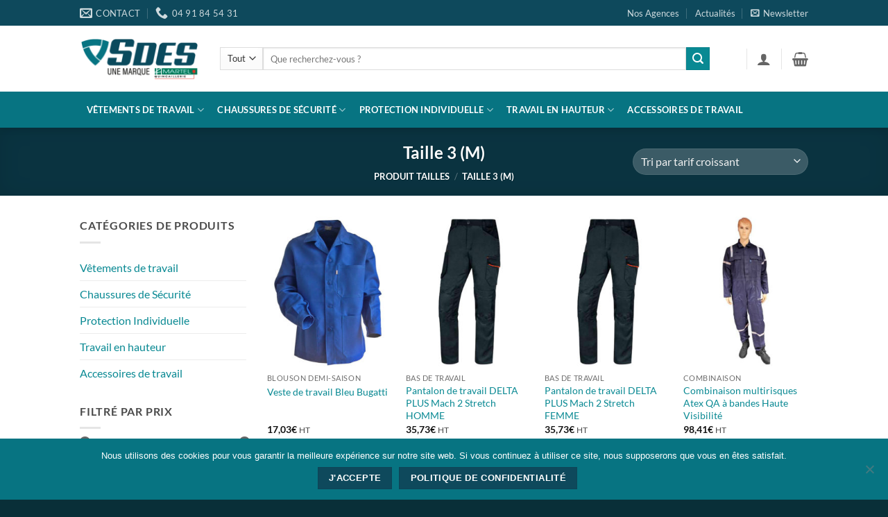

--- FILE ---
content_type: text/html; charset=UTF-8
request_url: https://sdes.fr/attribute-name/attribute/tailles/taille-3-m/
body_size: 33907
content:
<!DOCTYPE html>
<html lang="fr-FR" class="loading-site no-js bg-fill">
<head>
	<meta charset="UTF-8" />
	<link rel="profile" href="http://gmpg.org/xfn/11" />
	<link rel="pingback" href="https://sdes.fr/xmlrpc.php" />

	<script>(function(html){html.className = html.className.replace(/\bno-js\b/,'js')})(document.documentElement);</script>
<meta name='robots' content='index, follow, max-image-preview:large, max-snippet:-1, max-video-preview:-1' />
	<style>img:is([sizes="auto" i], [sizes^="auto," i]) { contain-intrinsic-size: 3000px 1500px }</style>
	<meta name="viewport" content="width=device-width, initial-scale=1" />
	<!-- This site is optimized with the Yoast SEO plugin v26.4-RC2 - https://yoast.com/wordpress/plugins/seo/ -->
	<title>Archives des Taille 3 (M) - SDES</title>
	<link rel="canonical" href="https://sdes.fr/attribute-name/attribute/tailles/taille-3-m/" />
	<meta property="og:locale" content="fr_FR" />
	<meta property="og:type" content="article" />
	<meta property="og:title" content="Archives des Taille 3 (M) - SDES" />
	<meta property="og:url" content="https://sdes.fr/attribute-name/attribute/tailles/taille-3-m/" />
	<meta property="og:site_name" content="SDES" />
	<meta name="twitter:card" content="summary_large_image" />
	<script type="application/ld+json" class="yoast-schema-graph">{"@context":"https://schema.org","@graph":[{"@type":"CollectionPage","@id":"https://sdes.fr/attribute-name/attribute/tailles/taille-3-m/","url":"https://sdes.fr/attribute-name/attribute/tailles/taille-3-m/","name":"Archives des Taille 3 (M) - SDES","isPartOf":{"@id":"https://sdes.fr/#website"},"primaryImageOfPage":{"@id":"https://sdes.fr/attribute-name/attribute/tailles/taille-3-m/#primaryimage"},"image":{"@id":"https://sdes.fr/attribute-name/attribute/tailles/taille-3-m/#primaryimage"},"thumbnailUrl":"https://sdes.fr/wp-content/uploads/2015/11/lma-plantoir.jpg","breadcrumb":{"@id":"https://sdes.fr/attribute-name/attribute/tailles/taille-3-m/#breadcrumb"},"inLanguage":"fr-FR"},{"@type":"ImageObject","inLanguage":"fr-FR","@id":"https://sdes.fr/attribute-name/attribute/tailles/taille-3-m/#primaryimage","url":"https://sdes.fr/wp-content/uploads/2015/11/lma-plantoir.jpg","contentUrl":"https://sdes.fr/wp-content/uploads/2015/11/lma-plantoir.jpg","width":800,"height":800,"caption":"Veste de travail Bleu Bugatti"},{"@type":"BreadcrumbList","@id":"https://sdes.fr/attribute-name/attribute/tailles/taille-3-m/#breadcrumb","itemListElement":[{"@type":"ListItem","position":1,"name":"Accueil","item":"https://sdes.fr/"},{"@type":"ListItem","position":2,"name":"Taille 3 (M)"}]},{"@type":"WebSite","@id":"https://sdes.fr/#website","url":"https://sdes.fr/","name":"SDES","description":"Votre Spécialiste EPI depuis 25 ans","potentialAction":[{"@type":"SearchAction","target":{"@type":"EntryPoint","urlTemplate":"https://sdes.fr/?s={search_term_string}"},"query-input":{"@type":"PropertyValueSpecification","valueRequired":true,"valueName":"search_term_string"}}],"inLanguage":"fr-FR"}]}</script>
	<!-- / Yoast SEO plugin. -->


<link rel='dns-prefetch' href='//www.googletagmanager.com' />
<link rel='prefetch' href='https://sdes.fr/wp-content/themes/flatsome/assets/js/flatsome.js?ver=e2eddd6c228105dac048' />
<link rel='prefetch' href='https://sdes.fr/wp-content/themes/flatsome/assets/js/chunk.slider.js?ver=3.20.3' />
<link rel='prefetch' href='https://sdes.fr/wp-content/themes/flatsome/assets/js/chunk.popups.js?ver=3.20.3' />
<link rel='prefetch' href='https://sdes.fr/wp-content/themes/flatsome/assets/js/chunk.tooltips.js?ver=3.20.3' />
<link rel='prefetch' href='https://sdes.fr/wp-content/themes/flatsome/assets/js/woocommerce.js?ver=1c9be63d628ff7c3ff4c' />
<link rel="alternate" type="application/rss+xml" title="SDES &raquo; Flux" href="https://sdes.fr/feed/" />
<link rel="alternate" type="application/rss+xml" title="SDES &raquo; Flux des commentaires" href="https://sdes.fr/comments/feed/" />
<link rel="alternate" type="application/rss+xml" title="Flux pour SDES &raquo; Taille 3 (M) Tailles" href="https://sdes.fr/attribute-name/attribute/tailles/taille-3-m/feed/" />
		<!-- This site uses the Google Analytics by MonsterInsights plugin v9.10.0 - Using Analytics tracking - https://www.monsterinsights.com/ -->
		<!-- Remarque : MonsterInsights n’est actuellement pas configuré sur ce site. Le propriétaire doit authentifier son compte Google Analytics dans les réglages de MonsterInsights.  -->
					<!-- No tracking code set -->
				<!-- / Google Analytics by MonsterInsights -->
		<script type="text/javascript">
/* <![CDATA[ */
window._wpemojiSettings = {"baseUrl":"https:\/\/s.w.org\/images\/core\/emoji\/16.0.1\/72x72\/","ext":".png","svgUrl":"https:\/\/s.w.org\/images\/core\/emoji\/16.0.1\/svg\/","svgExt":".svg","source":{"concatemoji":"https:\/\/sdes.fr\/wp-includes\/js\/wp-emoji-release.min.js?ver=6.8.3"}};
/*! This file is auto-generated */
!function(s,n){var o,i,e;function c(e){try{var t={supportTests:e,timestamp:(new Date).valueOf()};sessionStorage.setItem(o,JSON.stringify(t))}catch(e){}}function p(e,t,n){e.clearRect(0,0,e.canvas.width,e.canvas.height),e.fillText(t,0,0);var t=new Uint32Array(e.getImageData(0,0,e.canvas.width,e.canvas.height).data),a=(e.clearRect(0,0,e.canvas.width,e.canvas.height),e.fillText(n,0,0),new Uint32Array(e.getImageData(0,0,e.canvas.width,e.canvas.height).data));return t.every(function(e,t){return e===a[t]})}function u(e,t){e.clearRect(0,0,e.canvas.width,e.canvas.height),e.fillText(t,0,0);for(var n=e.getImageData(16,16,1,1),a=0;a<n.data.length;a++)if(0!==n.data[a])return!1;return!0}function f(e,t,n,a){switch(t){case"flag":return n(e,"\ud83c\udff3\ufe0f\u200d\u26a7\ufe0f","\ud83c\udff3\ufe0f\u200b\u26a7\ufe0f")?!1:!n(e,"\ud83c\udde8\ud83c\uddf6","\ud83c\udde8\u200b\ud83c\uddf6")&&!n(e,"\ud83c\udff4\udb40\udc67\udb40\udc62\udb40\udc65\udb40\udc6e\udb40\udc67\udb40\udc7f","\ud83c\udff4\u200b\udb40\udc67\u200b\udb40\udc62\u200b\udb40\udc65\u200b\udb40\udc6e\u200b\udb40\udc67\u200b\udb40\udc7f");case"emoji":return!a(e,"\ud83e\udedf")}return!1}function g(e,t,n,a){var r="undefined"!=typeof WorkerGlobalScope&&self instanceof WorkerGlobalScope?new OffscreenCanvas(300,150):s.createElement("canvas"),o=r.getContext("2d",{willReadFrequently:!0}),i=(o.textBaseline="top",o.font="600 32px Arial",{});return e.forEach(function(e){i[e]=t(o,e,n,a)}),i}function t(e){var t=s.createElement("script");t.src=e,t.defer=!0,s.head.appendChild(t)}"undefined"!=typeof Promise&&(o="wpEmojiSettingsSupports",i=["flag","emoji"],n.supports={everything:!0,everythingExceptFlag:!0},e=new Promise(function(e){s.addEventListener("DOMContentLoaded",e,{once:!0})}),new Promise(function(t){var n=function(){try{var e=JSON.parse(sessionStorage.getItem(o));if("object"==typeof e&&"number"==typeof e.timestamp&&(new Date).valueOf()<e.timestamp+604800&&"object"==typeof e.supportTests)return e.supportTests}catch(e){}return null}();if(!n){if("undefined"!=typeof Worker&&"undefined"!=typeof OffscreenCanvas&&"undefined"!=typeof URL&&URL.createObjectURL&&"undefined"!=typeof Blob)try{var e="postMessage("+g.toString()+"("+[JSON.stringify(i),f.toString(),p.toString(),u.toString()].join(",")+"));",a=new Blob([e],{type:"text/javascript"}),r=new Worker(URL.createObjectURL(a),{name:"wpTestEmojiSupports"});return void(r.onmessage=function(e){c(n=e.data),r.terminate(),t(n)})}catch(e){}c(n=g(i,f,p,u))}t(n)}).then(function(e){for(var t in e)n.supports[t]=e[t],n.supports.everything=n.supports.everything&&n.supports[t],"flag"!==t&&(n.supports.everythingExceptFlag=n.supports.everythingExceptFlag&&n.supports[t]);n.supports.everythingExceptFlag=n.supports.everythingExceptFlag&&!n.supports.flag,n.DOMReady=!1,n.readyCallback=function(){n.DOMReady=!0}}).then(function(){return e}).then(function(){var e;n.supports.everything||(n.readyCallback(),(e=n.source||{}).concatemoji?t(e.concatemoji):e.wpemoji&&e.twemoji&&(t(e.twemoji),t(e.wpemoji)))}))}((window,document),window._wpemojiSettings);
/* ]]> */
</script>
<style id='wp-emoji-styles-inline-css' type='text/css'>

	img.wp-smiley, img.emoji {
		display: inline !important;
		border: none !important;
		box-shadow: none !important;
		height: 1em !important;
		width: 1em !important;
		margin: 0 0.07em !important;
		vertical-align: -0.1em !important;
		background: none !important;
		padding: 0 !important;
	}
</style>
<style id='wp-block-library-inline-css' type='text/css'>
:root{--wp-admin-theme-color:#007cba;--wp-admin-theme-color--rgb:0,124,186;--wp-admin-theme-color-darker-10:#006ba1;--wp-admin-theme-color-darker-10--rgb:0,107,161;--wp-admin-theme-color-darker-20:#005a87;--wp-admin-theme-color-darker-20--rgb:0,90,135;--wp-admin-border-width-focus:2px;--wp-block-synced-color:#7a00df;--wp-block-synced-color--rgb:122,0,223;--wp-bound-block-color:var(--wp-block-synced-color)}@media (min-resolution:192dpi){:root{--wp-admin-border-width-focus:1.5px}}.wp-element-button{cursor:pointer}:root{--wp--preset--font-size--normal:16px;--wp--preset--font-size--huge:42px}:root .has-very-light-gray-background-color{background-color:#eee}:root .has-very-dark-gray-background-color{background-color:#313131}:root .has-very-light-gray-color{color:#eee}:root .has-very-dark-gray-color{color:#313131}:root .has-vivid-green-cyan-to-vivid-cyan-blue-gradient-background{background:linear-gradient(135deg,#00d084,#0693e3)}:root .has-purple-crush-gradient-background{background:linear-gradient(135deg,#34e2e4,#4721fb 50%,#ab1dfe)}:root .has-hazy-dawn-gradient-background{background:linear-gradient(135deg,#faaca8,#dad0ec)}:root .has-subdued-olive-gradient-background{background:linear-gradient(135deg,#fafae1,#67a671)}:root .has-atomic-cream-gradient-background{background:linear-gradient(135deg,#fdd79a,#004a59)}:root .has-nightshade-gradient-background{background:linear-gradient(135deg,#330968,#31cdcf)}:root .has-midnight-gradient-background{background:linear-gradient(135deg,#020381,#2874fc)}.has-regular-font-size{font-size:1em}.has-larger-font-size{font-size:2.625em}.has-normal-font-size{font-size:var(--wp--preset--font-size--normal)}.has-huge-font-size{font-size:var(--wp--preset--font-size--huge)}.has-text-align-center{text-align:center}.has-text-align-left{text-align:left}.has-text-align-right{text-align:right}#end-resizable-editor-section{display:none}.aligncenter{clear:both}.items-justified-left{justify-content:flex-start}.items-justified-center{justify-content:center}.items-justified-right{justify-content:flex-end}.items-justified-space-between{justify-content:space-between}.screen-reader-text{border:0;clip-path:inset(50%);height:1px;margin:-1px;overflow:hidden;padding:0;position:absolute;width:1px;word-wrap:normal!important}.screen-reader-text:focus{background-color:#ddd;clip-path:none;color:#444;display:block;font-size:1em;height:auto;left:5px;line-height:normal;padding:15px 23px 14px;text-decoration:none;top:5px;width:auto;z-index:100000}html :where(.has-border-color){border-style:solid}html :where([style*=border-top-color]){border-top-style:solid}html :where([style*=border-right-color]){border-right-style:solid}html :where([style*=border-bottom-color]){border-bottom-style:solid}html :where([style*=border-left-color]){border-left-style:solid}html :where([style*=border-width]){border-style:solid}html :where([style*=border-top-width]){border-top-style:solid}html :where([style*=border-right-width]){border-right-style:solid}html :where([style*=border-bottom-width]){border-bottom-style:solid}html :where([style*=border-left-width]){border-left-style:solid}html :where(img[class*=wp-image-]){height:auto;max-width:100%}:where(figure){margin:0 0 1em}html :where(.is-position-sticky){--wp-admin--admin-bar--position-offset:var(--wp-admin--admin-bar--height,0px)}@media screen and (max-width:600px){html :where(.is-position-sticky){--wp-admin--admin-bar--position-offset:0px}}
</style>
<link rel='stylesheet' id='contact-form-7-css' href='https://sdes.fr/wp-content/plugins/contact-form-7/includes/css/styles.css?ver=6.1.3' type='text/css' media='all' />
<link rel='stylesheet' id='cookie-notice-front-css' href='https://sdes.fr/wp-content/plugins/cookie-notice/css/front.min.css?ver=2.5.8' type='text/css' media='all' />
<style id='woocommerce-inline-inline-css' type='text/css'>
.woocommerce form .form-row .required { visibility: visible; }
</style>
<link rel='stylesheet' id='brands-styles-css' href='https://sdes.fr/wp-content/plugins/woocommerce/assets/css/brands.css?ver=10.3.7' type='text/css' media='all' />
<link rel='stylesheet' id='flatsome-main-css' href='https://sdes.fr/wp-content/themes/flatsome/assets/css/flatsome.css?ver=3.20.3' type='text/css' media='all' />
<style id='flatsome-main-inline-css' type='text/css'>
@font-face {
				font-family: "fl-icons";
				font-display: block;
				src: url(https://sdes.fr/wp-content/themes/flatsome/assets/css/icons/fl-icons.eot?v=3.20.3);
				src:
					url(https://sdes.fr/wp-content/themes/flatsome/assets/css/icons/fl-icons.eot#iefix?v=3.20.3) format("embedded-opentype"),
					url(https://sdes.fr/wp-content/themes/flatsome/assets/css/icons/fl-icons.woff2?v=3.20.3) format("woff2"),
					url(https://sdes.fr/wp-content/themes/flatsome/assets/css/icons/fl-icons.ttf?v=3.20.3) format("truetype"),
					url(https://sdes.fr/wp-content/themes/flatsome/assets/css/icons/fl-icons.woff?v=3.20.3) format("woff"),
					url(https://sdes.fr/wp-content/themes/flatsome/assets/css/icons/fl-icons.svg?v=3.20.3#fl-icons) format("svg");
			}
</style>
<link rel='stylesheet' id='flatsome-shop-css' href='https://sdes.fr/wp-content/themes/flatsome/assets/css/flatsome-shop.css?ver=3.20.3' type='text/css' media='all' />
<link rel='stylesheet' id='flatsome-style-css' href='https://sdes.fr/wp-content/themes/flatsome-child/style.css?ver=3.0' type='text/css' media='all' />
<link rel='stylesheet' id='sib-front-css-css' href='https://sdes.fr/wp-content/plugins/mailin/css/mailin-front.css?ver=6.8.3' type='text/css' media='all' />
<script type="text/javascript">
            window._nslDOMReady = (function () {
                const executedCallbacks = new Set();
            
                return function (callback) {
                    /**
                    * Third parties might dispatch DOMContentLoaded events, so we need to ensure that we only run our callback once!
                    */
                    if (executedCallbacks.has(callback)) return;
            
                    const wrappedCallback = function () {
                        if (executedCallbacks.has(callback)) return;
                        executedCallbacks.add(callback);
                        callback();
                    };
            
                    if (document.readyState === "complete" || document.readyState === "interactive") {
                        wrappedCallback();
                    } else {
                        document.addEventListener("DOMContentLoaded", wrappedCallback);
                    }
                };
            })();
        </script><script type="text/javascript" id="woocommerce-google-analytics-integration-gtag-js-after">
/* <![CDATA[ */
/* Google Analytics for WooCommerce (gtag.js) */
					window.dataLayer = window.dataLayer || [];
					function gtag(){dataLayer.push(arguments);}
					// Set up default consent state.
					for ( const mode of [{"analytics_storage":"denied","ad_storage":"denied","ad_user_data":"denied","ad_personalization":"denied","region":["AT","BE","BG","HR","CY","CZ","DK","EE","FI","FR","DE","GR","HU","IS","IE","IT","LV","LI","LT","LU","MT","NL","NO","PL","PT","RO","SK","SI","ES","SE","GB","CH"]}] || [] ) {
						gtag( "consent", "default", { "wait_for_update": 500, ...mode } );
					}
					gtag("js", new Date());
					gtag("set", "developer_id.dOGY3NW", true);
					gtag("config", "UA-60044630-1", {"track_404":true,"allow_google_signals":false,"logged_in":false,"linker":{"domains":[],"allow_incoming":false},"custom_map":{"dimension1":"logged_in"}});
/* ]]> */
</script>
<script type="text/javascript" src="https://sdes.fr/wp-includes/js/jquery/jquery.min.js?ver=3.7.1" id="jquery-core-js"></script>
<script type="text/javascript" src="https://sdes.fr/wp-includes/js/jquery/jquery-migrate.min.js?ver=3.4.1" id="jquery-migrate-js"></script>
<script type="text/javascript" src="https://sdes.fr/wp-content/plugins/woocommerce/assets/js/jquery-blockui/jquery.blockUI.min.js?ver=2.7.0-wc.10.3.7" id="wc-jquery-blockui-js" data-wp-strategy="defer"></script>
<script type="text/javascript" id="wc-add-to-cart-js-extra">
/* <![CDATA[ */
var wc_add_to_cart_params = {"ajax_url":"\/wp-admin\/admin-ajax.php","wc_ajax_url":"\/?wc-ajax=%%endpoint%%","i18n_view_cart":"Voir le panier","cart_url":"https:\/\/sdes.fr\/panier\/","is_cart":"","cart_redirect_after_add":"no"};
/* ]]> */
</script>
<script type="text/javascript" src="https://sdes.fr/wp-content/plugins/woocommerce/assets/js/frontend/add-to-cart.min.js?ver=10.3.7" id="wc-add-to-cart-js" defer="defer" data-wp-strategy="defer"></script>
<script type="text/javascript" src="https://sdes.fr/wp-content/plugins/woocommerce/assets/js/js-cookie/js.cookie.min.js?ver=2.1.4-wc.10.3.7" id="wc-js-cookie-js" data-wp-strategy="defer"></script>
<script type="text/javascript" id="sib-front-js-js-extra">
/* <![CDATA[ */
var sibErrMsg = {"invalidMail":"Veuillez entrer une adresse e-mail valide.","requiredField":"Veuillez compl\u00e9ter les champs obligatoires.","invalidDateFormat":"Veuillez entrer une date valide.","invalidSMSFormat":"Veuillez entrer une num\u00e9ro de t\u00e9l\u00e9phone valide."};
var ajax_sib_front_object = {"ajax_url":"https:\/\/sdes.fr\/wp-admin\/admin-ajax.php","ajax_nonce":"4e4c172fa8","flag_url":"https:\/\/sdes.fr\/wp-content\/plugins\/mailin\/img\/flags\/"};
/* ]]> */
</script>
<script type="text/javascript" src="https://sdes.fr/wp-content/plugins/mailin/js/mailin-front.js?ver=1763390717" id="sib-front-js-js"></script>
<link rel="https://api.w.org/" href="https://sdes.fr/wp-json/" /><link rel="EditURI" type="application/rsd+xml" title="RSD" href="https://sdes.fr/xmlrpc.php?rsd" />
<meta name="generator" content="WordPress 6.8.3" />
<meta name="generator" content="WooCommerce 10.3.7" />
	<noscript><style>.woocommerce-product-gallery{ opacity: 1 !important; }</style></noscript>
	<link rel="icon" href="https://sdes.fr/wp-content/uploads/2020/06/SDES-Favicon-100x100.jpg" sizes="32x32" />
<link rel="icon" href="https://sdes.fr/wp-content/uploads/2020/06/SDES-Favicon-300x300.jpg" sizes="192x192" />
<link rel="apple-touch-icon" href="https://sdes.fr/wp-content/uploads/2020/06/SDES-Favicon-300x300.jpg" />
<meta name="msapplication-TileImage" content="https://sdes.fr/wp-content/uploads/2020/06/SDES-Favicon-300x300.jpg" />
<style id="custom-css" type="text/css">:root {--primary-color: #0e495c;--fs-color-primary: #0e495c;--fs-color-secondary: #098993;--fs-color-success: #7a9c59;--fs-color-alert: #b20000;--fs-color-base: #4a4a4a;--fs-experimental-link-color: #098993;--fs-experimental-link-color-hover: #111;}.tooltipster-base {--tooltip-color: #fff;--tooltip-bg-color: #000;}.off-canvas-right .mfp-content, .off-canvas-left .mfp-content {--drawer-width: 300px;}.off-canvas .mfp-content.off-canvas-cart {--drawer-width: 360px;}.header-main{height: 95px}#logo img{max-height: 95px}#logo{width:172px;}.header-bottom{min-height: 33px}.header-top{min-height: 37px}.transparent .header-main{height: 265px}.transparent #logo img{max-height: 265px}.has-transparent + .page-title:first-of-type,.has-transparent + #main > .page-title,.has-transparent + #main > div > .page-title,.has-transparent + #main .page-header-wrapper:first-of-type .page-title{padding-top: 345px;}.header.show-on-scroll,.stuck .header-main{height:70px!important}.stuck #logo img{max-height: 70px!important}.search-form{ width: 93%;}.header-bottom {background-color: #077482}.header-main .nav > li > a{line-height: 16px }.header-bottom-nav > li > a{line-height: 52px }@media (max-width: 549px) {.header-main{height: 70px}#logo img{max-height: 70px}}.nav-dropdown-has-arrow.nav-dropdown-has-border li.has-dropdown:before{border-bottom-color: #FFFFFF;}.nav .nav-dropdown{border-color: #FFFFFF }.nav-dropdown{border-radius:5px}.nav-dropdown{font-size:86%}.nav-dropdown-has-arrow li.has-dropdown:after{border-bottom-color: #FFFFFF;}.nav .nav-dropdown{background-color: #FFFFFF}.header-top{background-color:#0e495c!important;}body{font-size: 100%;}body{font-family: Lato, sans-serif;}body {font-weight: 400;font-style: normal;}.nav > li > a {font-family: Lato, sans-serif;}.mobile-sidebar-levels-2 .nav > li > ul > li > a {font-family: Lato, sans-serif;}.nav > li > a,.mobile-sidebar-levels-2 .nav > li > ul > li > a {font-weight: 700;font-style: normal;}h1,h2,h3,h4,h5,h6,.heading-font, .off-canvas-center .nav-sidebar.nav-vertical > li > a{font-family: Lato, sans-serif;}h1,h2,h3,h4,h5,h6,.heading-font,.banner h1,.banner h2 {font-weight: 700;font-style: normal;}.alt-font{font-family: "Dancing Script", sans-serif;}.alt-font {font-weight: 400!important;font-style: normal!important;}.header:not(.transparent) .header-bottom-nav.nav > li > a{color: #ffffff;}.header:not(.transparent) .header-bottom-nav.nav > li > a:hover,.header:not(.transparent) .header-bottom-nav.nav > li.active > a,.header:not(.transparent) .header-bottom-nav.nav > li.current > a,.header:not(.transparent) .header-bottom-nav.nav > li > a.active,.header:not(.transparent) .header-bottom-nav.nav > li > a.current{color: #098993;}.header-bottom-nav.nav-line-bottom > li > a:before,.header-bottom-nav.nav-line-grow > li > a:before,.header-bottom-nav.nav-line > li > a:before,.header-bottom-nav.nav-box > li > a:hover,.header-bottom-nav.nav-box > li.active > a,.header-bottom-nav.nav-pills > li > a:hover,.header-bottom-nav.nav-pills > li.active > a{color:#FFF!important;background-color: #098993;}.shop-page-title.featured-title .title-overlay{background-color: rgba(0,0,0,0.3);}.current .breadcrumb-step, [data-icon-label]:after, .button#place_order,.button.checkout,.checkout-button,.single_add_to_cart_button.button, .sticky-add-to-cart-select-options-button{background-color: #098993!important }.star-rating span:before,.star-rating:before, .woocommerce-page .star-rating:before, .stars a:hover:after, .stars a.active:after{color: #bbbb0a}@media screen and (min-width: 550px){.products .box-vertical .box-image{min-width: 247px!important;width: 247px!important;}}.footer-1{background-color: #0e495c}.footer-2{background-color: #0e495c}.absolute-footer, html{background-color: #092f38}button[name='update_cart'] { display: none; }.nav-vertical-fly-out > li + li {border-top-width: 1px; border-top-style: solid;}.label-new.menu-item > a:after{content:"Nouveau";}.label-hot.menu-item > a:after{content:"Populaire";}.label-sale.menu-item > a:after{content:"En action";}.label-popular.menu-item > a:after{content:"Populaire";}</style>		<style type="text/css" id="wp-custom-css">
			
.badge-inner.on-sale {
    background-color: #ed0066;
	    color: white;
	display: none
}


.badge-inner {
    display: table-cell;
    vertical-align: middle;
    text-align: center;
    width: 100%;
    height: 100%;
    background-color: #faff00;
    line-height: .85;
    color: black;
    font-weight: bolder;
    padding: 5px;
    white-space: nowrap;
    transition: background-color .3s, color .3s, border .3s;
}

		</style>
		<style id="kirki-inline-styles">/* latin-ext */
@font-face {
  font-family: 'Lato';
  font-style: normal;
  font-weight: 400;
  font-display: swap;
  src: url(https://sdes.fr/wp-content/fonts/lato/S6uyw4BMUTPHjxAwXjeu.woff2) format('woff2');
  unicode-range: U+0100-02BA, U+02BD-02C5, U+02C7-02CC, U+02CE-02D7, U+02DD-02FF, U+0304, U+0308, U+0329, U+1D00-1DBF, U+1E00-1E9F, U+1EF2-1EFF, U+2020, U+20A0-20AB, U+20AD-20C0, U+2113, U+2C60-2C7F, U+A720-A7FF;
}
/* latin */
@font-face {
  font-family: 'Lato';
  font-style: normal;
  font-weight: 400;
  font-display: swap;
  src: url(https://sdes.fr/wp-content/fonts/lato/S6uyw4BMUTPHjx4wXg.woff2) format('woff2');
  unicode-range: U+0000-00FF, U+0131, U+0152-0153, U+02BB-02BC, U+02C6, U+02DA, U+02DC, U+0304, U+0308, U+0329, U+2000-206F, U+20AC, U+2122, U+2191, U+2193, U+2212, U+2215, U+FEFF, U+FFFD;
}
/* latin-ext */
@font-face {
  font-family: 'Lato';
  font-style: normal;
  font-weight: 700;
  font-display: swap;
  src: url(https://sdes.fr/wp-content/fonts/lato/S6u9w4BMUTPHh6UVSwaPGR_p.woff2) format('woff2');
  unicode-range: U+0100-02BA, U+02BD-02C5, U+02C7-02CC, U+02CE-02D7, U+02DD-02FF, U+0304, U+0308, U+0329, U+1D00-1DBF, U+1E00-1E9F, U+1EF2-1EFF, U+2020, U+20A0-20AB, U+20AD-20C0, U+2113, U+2C60-2C7F, U+A720-A7FF;
}
/* latin */
@font-face {
  font-family: 'Lato';
  font-style: normal;
  font-weight: 700;
  font-display: swap;
  src: url(https://sdes.fr/wp-content/fonts/lato/S6u9w4BMUTPHh6UVSwiPGQ.woff2) format('woff2');
  unicode-range: U+0000-00FF, U+0131, U+0152-0153, U+02BB-02BC, U+02C6, U+02DA, U+02DC, U+0304, U+0308, U+0329, U+2000-206F, U+20AC, U+2122, U+2191, U+2193, U+2212, U+2215, U+FEFF, U+FFFD;
}/* vietnamese */
@font-face {
  font-family: 'Dancing Script';
  font-style: normal;
  font-weight: 400;
  font-display: swap;
  src: url(https://sdes.fr/wp-content/fonts/dancing-script/If2cXTr6YS-zF4S-kcSWSVi_sxjsohD9F50Ruu7BMSo3Rep8ltA.woff2) format('woff2');
  unicode-range: U+0102-0103, U+0110-0111, U+0128-0129, U+0168-0169, U+01A0-01A1, U+01AF-01B0, U+0300-0301, U+0303-0304, U+0308-0309, U+0323, U+0329, U+1EA0-1EF9, U+20AB;
}
/* latin-ext */
@font-face {
  font-family: 'Dancing Script';
  font-style: normal;
  font-weight: 400;
  font-display: swap;
  src: url(https://sdes.fr/wp-content/fonts/dancing-script/If2cXTr6YS-zF4S-kcSWSVi_sxjsohD9F50Ruu7BMSo3ROp8ltA.woff2) format('woff2');
  unicode-range: U+0100-02BA, U+02BD-02C5, U+02C7-02CC, U+02CE-02D7, U+02DD-02FF, U+0304, U+0308, U+0329, U+1D00-1DBF, U+1E00-1E9F, U+1EF2-1EFF, U+2020, U+20A0-20AB, U+20AD-20C0, U+2113, U+2C60-2C7F, U+A720-A7FF;
}
/* latin */
@font-face {
  font-family: 'Dancing Script';
  font-style: normal;
  font-weight: 400;
  font-display: swap;
  src: url(https://sdes.fr/wp-content/fonts/dancing-script/If2cXTr6YS-zF4S-kcSWSVi_sxjsohD9F50Ruu7BMSo3Sup8.woff2) format('woff2');
  unicode-range: U+0000-00FF, U+0131, U+0152-0153, U+02BB-02BC, U+02C6, U+02DA, U+02DC, U+0304, U+0308, U+0329, U+2000-206F, U+20AC, U+2122, U+2191, U+2193, U+2212, U+2215, U+FEFF, U+FFFD;
}</style></head>

<body class="archive tax-pa_tailles term-taille-3-m term-146 wp-theme-flatsome wp-child-theme-flatsome-child theme-flatsome cookies-not-set woocommerce woocommerce-page woocommerce-no-js full-width header-shadow bg-fill lightbox nav-dropdown-has-arrow nav-dropdown-has-shadow nav-dropdown-has-border">


<a class="skip-link screen-reader-text" href="#main">Passer au contenu</a>

<div id="wrapper">

	
	<header id="header" class="header has-sticky sticky-jump">
		<div class="header-wrapper">
			<div id="top-bar" class="header-top hide-for-sticky nav-dark hide-for-medium">
    <div class="flex-row container">
      <div class="flex-col hide-for-medium flex-left">
          <ul class="nav nav-left medium-nav-center nav-small  nav-divided">
              <li class="header-contact-wrapper">
		<ul id="header-contact" class="nav medium-nav-center nav-divided nav-uppercase header-contact">
		
						<li>
			  <a href="mailto:contact@quincaillerie-martel.fr" class="tooltip" title="contact@quincaillerie-martel.fr">
				  <i class="icon-envelop" aria-hidden="true" style="font-size:18px;"></i>			       <span>
			       	Contact			       </span>
			  </a>
			</li>
			
			
						<li>
			  <a href="tel:04 91 84 54 31" class="tooltip" title="04 91 84 54 31">
			     <i class="icon-phone" aria-hidden="true" style="font-size:18px;"></i>			      <span>04 91 84 54 31</span>
			  </a>
			</li>
			
				</ul>
</li>
          </ul>
      </div>

      <div class="flex-col hide-for-medium flex-center">
          <ul class="nav nav-center nav-small  nav-divided">
                        </ul>
      </div>

      <div class="flex-col hide-for-medium flex-right">
         <ul class="nav top-bar-nav nav-right nav-small  nav-divided">
              <li id="menu-item-5965" class="menu-item menu-item-type-post_type menu-item-object-page menu-item-5965 menu-item-design-default"><a href="https://sdes.fr/nos-agences/" class="nav-top-link">Nos Agences</a></li>
<li id="menu-item-5432" class="menu-item menu-item-type-post_type menu-item-object-page menu-item-5432 menu-item-design-default"><a href="https://sdes.fr/actualites/" class="nav-top-link">Actualités</a></li>
<li class="header-newsletter-item has-icon">

<a href="#header-newsletter-signup" class="tooltip is-small" role="button" aria-label="Newsletter" aria-expanded="false" aria-haspopup="dialog" aria-controls="header-newsletter-signup" data-flatsome-role-button>

      <i class="icon-envelop" aria-hidden="true"></i>  
      <span class="header-newsletter-title hide-for-medium">
      Newsletter    </span>
  </a>
	<div id="header-newsletter-signup"
	     class="lightbox-by-id lightbox-content mfp-hide lightbox-white "
	     style="max-width:700px ;padding:0px">
		
	<section class="section" id="section_1477034552">
		<div class="section-bg fill" >
			<img width="1518" height="520" src="https://sdes.fr/wp-content/uploads/2019/03/news.jpg" class="bg attachment- size-" alt="" decoding="async" fetchpriority="high" />						<div class="section-bg-overlay absolute fill"></div>
			

		</div>

		

		<div class="section-content relative">
			

<div class="row row-large align-center"  id="row-564531481">


	<div id="col-601273532" class="col large-12"  >
				<div class="col-inner"  >
			
			

<h2 class="uppercase" style="text-align: center;"><span style="color: #008080;"><strong>Inscrivez-nous à votre news !</strong></span></h2>
<h3 class="thin-font" style="text-align: center;"><span style="color: #000000;">ET BÉNÉFICIEZ D’UN CODE PROMO SPÉCIAL 8% DE RÉDUCTION SUR VOTRE PROCHAINE COMMANDE !</span></h3>

		</div>
					</div>

	

	<div id="col-939103349" class="col small-12 large-12"  >
				<div class="col-inner text-center"  >
			
			

<a href="https://sdes.fr/newsletters-2020" target="_blank" class="button secondary is-shade is-larger box-shadow-4 box-shadow-5-hover" rel="noopener" style="border-radius:10px;">
		<span>S'abonner !</span>
	</a>



		</div>
					</div>

	

</div>

		</div>

		
<style>
#section_1477034552 {
  padding-top: 32px;
  padding-bottom: 32px;
}
#section_1477034552 .section-bg-overlay {
  background-color: rgba(255, 255, 255, 0.5);
}
</style>
	</section>
		</div>
	
	</li>
          </ul>
      </div>

      
    </div>
</div>
<div id="masthead" class="header-main ">
      <div class="header-inner flex-row container logo-left medium-logo-center" role="navigation">

          <!-- Logo -->
          <div id="logo" class="flex-col logo">
            
<!-- Header logo -->
<a href="https://sdes.fr/" title="SDES - Votre Spécialiste EPI depuis 25 ans" rel="home">
		<img width="350" height="132" src="https://sdes.fr/wp-content/uploads/2019/03/logo-sdes-martel.png" class="header_logo header-logo" alt="SDES"/><img  width="350" height="132" src="https://sdes.fr/wp-content/uploads/2019/03/logo-sdes-martel.png" class="header-logo-dark" alt="SDES"/></a>
          </div>

          <!-- Mobile Left Elements -->
          <div class="flex-col show-for-medium flex-left">
            <ul class="mobile-nav nav nav-left ">
              <li class="nav-icon has-icon">
			<a href="#" class="is-small" data-open="#main-menu" data-pos="left" data-bg="main-menu-overlay" role="button" aria-label="Menu" aria-controls="main-menu" aria-expanded="false" aria-haspopup="dialog" data-flatsome-role-button>
			<i class="icon-menu" aria-hidden="true"></i>			<span class="menu-title uppercase hide-for-small">Menu</span>		</a>
	</li>
            </ul>
          </div>

          <!-- Left Elements -->
          <div class="flex-col hide-for-medium flex-left
            flex-grow">
            <ul class="header-nav header-nav-main nav nav-left  nav-uppercase" >
              <li class="header-search-form search-form html relative has-icon">
	<div class="header-search-form-wrapper">
		<div class="searchform-wrapper ux-search-box relative is-normal"><form role="search" method="get" class="searchform" action="https://sdes.fr/">
	<div class="flex-row relative">
					<div class="flex-col search-form-categories">
				<select class="search_categories resize-select mb-0" name="product_cat"><option value="" selected='selected'>Tout</option><option value="accessoires-de-travail">Accessoires de travail</option><option value="chaussures-de-securite">Chaussures de Sécurité</option><option value="protection-individuelle">Protection Individuelle</option><option value="travail-en-hauteur">Travail en hauteur</option><option value="vetements-de-travail">Vêtements de travail</option></select>			</div>
						<div class="flex-col flex-grow">
			<label class="screen-reader-text" for="woocommerce-product-search-field-0">Recherche pour :</label>
			<input type="search" id="woocommerce-product-search-field-0" class="search-field mb-0" placeholder="Que recherchez-vous ?" value="" name="s" />
			<input type="hidden" name="post_type" value="product" />
					</div>
		<div class="flex-col">
			<button type="submit" value="Recherche" class="ux-search-submit submit-button secondary button  icon mb-0" aria-label="Envoyer">
				<i class="icon-search" aria-hidden="true"></i>			</button>
		</div>
	</div>
	<div class="live-search-results text-left z-top"></div>
</form>
</div>	</div>
</li>
            </ul>
          </div>

          <!-- Right Elements -->
          <div class="flex-col hide-for-medium flex-right">
            <ul class="header-nav header-nav-main nav nav-right  nav-uppercase">
              <li class="header-divider"></li>
<li class="account-item has-icon">

	<a href="https://sdes.fr/mon-compte/" class="nav-top-link nav-top-not-logged-in is-small is-small" title="Se connecter" role="button" data-open="#login-form-popup" aria-label="Se connecter" aria-controls="login-form-popup" aria-expanded="false" aria-haspopup="dialog" data-flatsome-role-button>
		<i class="icon-user" aria-hidden="true"></i>	</a>




</li>
<li class="header-divider"></li><li class="cart-item has-icon has-dropdown">

<a href="https://sdes.fr/panier/" class="header-cart-link nav-top-link is-small" title="Panier" aria-label="Voir le panier" aria-expanded="false" aria-haspopup="true" role="button" data-flatsome-role-button>


    <i class="icon-shopping-basket" aria-hidden="true" data-icon-label="0"></i>  </a>

 <ul class="nav-dropdown nav-dropdown-default">
    <li class="html widget_shopping_cart">
      <div class="widget_shopping_cart_content">
        

	<div class="ux-mini-cart-empty flex flex-row-col text-center pt pb">
				<div class="ux-mini-cart-empty-icon">
			<svg aria-hidden="true" xmlns="http://www.w3.org/2000/svg" viewBox="0 0 17 19" style="opacity:.1;height:80px;">
				<path d="M8.5 0C6.7 0 5.3 1.2 5.3 2.7v2H2.1c-.3 0-.6.3-.7.7L0 18.2c0 .4.2.8.6.8h15.7c.4 0 .7-.3.7-.7v-.1L15.6 5.4c0-.3-.3-.6-.7-.6h-3.2v-2c0-1.6-1.4-2.8-3.2-2.8zM6.7 2.7c0-.8.8-1.4 1.8-1.4s1.8.6 1.8 1.4v2H6.7v-2zm7.5 3.4 1.3 11.5h-14L2.8 6.1h2.5v1.4c0 .4.3.7.7.7.4 0 .7-.3.7-.7V6.1h3.5v1.4c0 .4.3.7.7.7s.7-.3.7-.7V6.1h2.6z" fill-rule="evenodd" clip-rule="evenodd" fill="currentColor"></path>
			</svg>
		</div>
				<p class="woocommerce-mini-cart__empty-message empty">Votre panier est vide.</p>
					<p class="return-to-shop">
				<a class="button primary wc-backward" href="https://sdes.fr/boutique/">
					Retour à la boutique				</a>
			</p>
				</div>


      </div>
    </li>
     </ul>

</li>
            </ul>
          </div>

          <!-- Mobile Right Elements -->
          <div class="flex-col show-for-medium flex-right">
            <ul class="mobile-nav nav nav-right ">
              
<li class="account-item has-icon">
		<a href="https://sdes.fr/mon-compte/" class="account-link-mobile is-small" title="Mon compte" aria-label="Mon compte">
		<i class="icon-user" aria-hidden="true"></i>	</a>
	</li>
<li class="cart-item has-icon">


		<a href="https://sdes.fr/panier/" class="header-cart-link nav-top-link is-small off-canvas-toggle" title="Panier" aria-label="Voir le panier" aria-expanded="false" aria-haspopup="dialog" role="button" data-open="#cart-popup" data-class="off-canvas-cart" data-pos="right" aria-controls="cart-popup" data-flatsome-role-button>

  	<i class="icon-shopping-basket" aria-hidden="true" data-icon-label="0"></i>  </a>


  <!-- Cart Sidebar Popup -->
  <div id="cart-popup" class="mfp-hide">
  <div class="cart-popup-inner inner-padding cart-popup-inner--sticky">
      <div class="cart-popup-title text-center">
          <span class="heading-font uppercase">Panier</span>
          <div class="is-divider"></div>
      </div>
	  <div class="widget_shopping_cart">
		  <div class="widget_shopping_cart_content">
			  

	<div class="ux-mini-cart-empty flex flex-row-col text-center pt pb">
				<div class="ux-mini-cart-empty-icon">
			<svg aria-hidden="true" xmlns="http://www.w3.org/2000/svg" viewBox="0 0 17 19" style="opacity:.1;height:80px;">
				<path d="M8.5 0C6.7 0 5.3 1.2 5.3 2.7v2H2.1c-.3 0-.6.3-.7.7L0 18.2c0 .4.2.8.6.8h15.7c.4 0 .7-.3.7-.7v-.1L15.6 5.4c0-.3-.3-.6-.7-.6h-3.2v-2c0-1.6-1.4-2.8-3.2-2.8zM6.7 2.7c0-.8.8-1.4 1.8-1.4s1.8.6 1.8 1.4v2H6.7v-2zm7.5 3.4 1.3 11.5h-14L2.8 6.1h2.5v1.4c0 .4.3.7.7.7.4 0 .7-.3.7-.7V6.1h3.5v1.4c0 .4.3.7.7.7s.7-.3.7-.7V6.1h2.6z" fill-rule="evenodd" clip-rule="evenodd" fill="currentColor"></path>
			</svg>
		</div>
				<p class="woocommerce-mini-cart__empty-message empty">Votre panier est vide.</p>
					<p class="return-to-shop">
				<a class="button primary wc-backward" href="https://sdes.fr/boutique/">
					Retour à la boutique				</a>
			</p>
				</div>


		  </div>
	  </div>
             <div class="payment-icons inline-block" role="group" aria-label="Payment icons"><div class="payment-icon"><svg aria-hidden="true" version="1.1" xmlns="http://www.w3.org/2000/svg" xmlns:xlink="http://www.w3.org/1999/xlink"  viewBox="0 0 64 32">
<path d="M22.673 27.228c-1.214-0.166-2.368-0.325-3.521-0.483-3.48-0.477-6.96-0.95-10.44-1.433-0.957-0.133-0.956-0.144-0.956-1.119 0-4.442 0.005-8.883-0.008-13.325-0.001-0.419 0.1-0.652 0.504-0.854 6.554-3.289 13.099-6.599 19.64-9.916 0.284-0.144 0.483-0.126 0.746 0.032 4.009 2.415 8.028 4.813 12.033 7.233 0.478 0.289 0.948 0.416 1.505 0.413 3.388-0.019 6.775-0.010 10.163-0.010 2.297-0.001 3.886 1.506 3.896 3.802 0.025 5.56 0.023 11.12-0.001 16.68-0.010 2.215-1.624 3.747-3.858 3.747-8.64 0.004-17.28 0.005-25.919 0.005-2.1 0-3.732-1.601-3.782-3.7-0.008-0.338-0.001-0.676-0.001-1.071zM26.406 13.955c0.141 0.013 0.251 0.031 0.362 0.031 2.578 0.003 5.156 0.015 7.733-0.001 1.21-0.008 2.315 0.273 3.255 1.055 1.529 1.273 2.085 3.304 1.427 5.141-0.67 1.872-2.38 3.078-4.397 3.082-2.627 0.006-5.253 0.009-7.879-0.006-0.405-0.003-0.582 0.077-0.563 0.531 0.038 0.874 0.002 1.751 0.020 2.626 0.020 0.973 0.7 1.743 1.649 1.872 0.303 0.042 0.615 0.026 0.923 0.026 7.101 0.001 14.202-0.020 21.303 0.020 1.307 0.007 2.356-0.738 2.333-2.316-0.061-4.134-0.024-8.268-0.023-12.403 0.001-1.428-0.705-2.155-2.146-2.156-7.312-0.004-14.625-0.004-21.937-0.001-1.468 0.002-2.281 0.977-2.061 2.498z"></path>
</svg>
<span class="screen-reader-text">Credit Card</span></div><div class="payment-icon"><svg aria-hidden="true" viewBox="0 0 64 32" xmlns="http://www.w3.org/2000/svg">
	<path d="M18.4306 31.9299V29.8062C18.4306 28.9938 17.9382 28.4618 17.0929 28.4618C16.6703 28.4618 16.2107 28.6021 15.8948 29.0639C15.6486 28.6763 15.2957 28.4618 14.7663 28.4618C14.4135 28.4618 14.0606 28.5691 13.7816 28.9567V28.532H13.043V31.9299H13.7816V30.0536C13.7816 29.4515 14.0975 29.167 14.5899 29.167C15.0823 29.167 15.3285 29.4845 15.3285 30.0536V31.9299H16.0671V30.0536C16.0671 29.4515 16.42 29.167 16.8754 29.167C17.3678 29.167 17.614 29.4845 17.614 30.0536V31.9299H18.4306ZM29.3863 28.532H28.1882V27.5051H27.4496V28.532H26.7808V29.2041H27.4496V30.7629C27.4496 31.5423 27.7655 32 28.6108 32C28.9268 32 29.2797 31.8928 29.5259 31.7526L29.3125 31.1134C29.0991 31.2536 28.8529 31.2907 28.6765 31.2907C28.3236 31.2907 28.1841 31.0763 28.1841 30.7258V29.2041H29.3822V28.532H29.3863ZM35.6562 28.4577C35.2335 28.4577 34.9504 28.6722 34.774 28.9526V28.5278H34.0354V31.9258H34.774V30.0124C34.774 29.4474 35.0202 29.1258 35.4797 29.1258C35.6192 29.1258 35.7957 29.1629 35.9393 29.1959L36.1527 28.4866C36.0049 28.4577 35.7957 28.4577 35.6562 28.4577ZM26.1817 28.8124C25.8288 28.5649 25.3364 28.4577 24.8071 28.4577C23.9618 28.4577 23.3997 28.8825 23.3997 29.5546C23.3997 30.1196 23.8223 30.4412 24.5609 30.5443L24.9138 30.5814C25.2995 30.6515 25.5128 30.7588 25.5128 30.9361C25.5128 31.1835 25.2297 31.3608 24.7373 31.3608C24.2449 31.3608 23.8551 31.1835 23.6089 31.0062L23.256 31.5711C23.6417 31.8557 24.1711 31.9959 24.7004 31.9959C25.6852 31.9959 26.2514 31.534 26.2514 30.899C26.2514 30.2969 25.7919 29.9794 25.0902 29.8722L24.7373 29.835C24.4214 29.7979 24.1752 29.7278 24.1752 29.5175C24.1752 29.2701 24.4214 29.1299 24.8112 29.1299C25.2338 29.1299 25.6565 29.3072 25.8698 29.4144L26.1817 28.8124ZM45.8323 28.4577C45.4097 28.4577 45.1265 28.6722 44.9501 28.9526V28.5278H44.2115V31.9258H44.9501V30.0124C44.9501 29.4474 45.1963 29.1258 45.6559 29.1258C45.7954 29.1258 45.9718 29.1629 46.1154 29.1959L46.3288 28.4948C46.1852 28.4577 45.9759 28.4577 45.8323 28.4577ZM36.3948 30.2309C36.3948 31.2577 37.1005 32 38.192 32C38.6844 32 39.0373 31.8928 39.3901 31.6124L39.0373 31.0103C38.7541 31.2247 38.4751 31.3278 38.1551 31.3278C37.556 31.3278 37.1333 30.9031 37.1333 30.2309C37.1333 29.5917 37.556 29.167 38.1551 29.134C38.471 29.134 38.7541 29.2412 39.0373 29.4515L39.3901 28.8495C39.0373 28.5649 38.6844 28.4618 38.192 28.4618C37.1005 28.4577 36.3948 29.2041 36.3948 30.2309ZM43.2267 30.2309V28.532H42.4881V28.9567C42.2419 28.6392 41.889 28.4618 41.4295 28.4618C40.4775 28.4618 39.7389 29.2041 39.7389 30.2309C39.7389 31.2577 40.4775 32 41.4295 32C41.9219 32 42.2748 31.8227 42.4881 31.5051V31.9299H43.2267V30.2309ZM40.5144 30.2309C40.5144 29.6289 40.9002 29.134 41.5362 29.134C42.1352 29.134 42.5579 29.5959 42.5579 30.2309C42.5579 30.833 42.1352 31.3278 41.5362 31.3278C40.9043 31.2907 40.5144 30.8289 40.5144 30.2309ZM31.676 28.4577C30.6912 28.4577 29.9854 29.167 29.9854 30.2268C29.9854 31.2907 30.6912 31.9959 31.7129 31.9959C32.2053 31.9959 32.6977 31.8557 33.0875 31.534L32.7346 31.0021C32.4515 31.2165 32.0986 31.3567 31.7498 31.3567C31.2903 31.3567 30.8348 31.1423 30.7281 30.5443H33.227C33.227 30.4371 33.227 30.367 33.227 30.2598C33.2598 29.167 32.6238 28.4577 31.676 28.4577ZM31.676 29.0969C32.1355 29.0969 32.4515 29.3814 32.5213 29.9093H30.7609C30.8307 29.4515 31.1467 29.0969 31.676 29.0969ZM50.0259 30.2309V27.1876H49.2873V28.9567C49.0411 28.6392 48.6882 28.4618 48.2286 28.4618C47.2767 28.4618 46.5381 29.2041 46.5381 30.2309C46.5381 31.2577 47.2767 32 48.2286 32C48.721 32 49.0739 31.8227 49.2873 31.5051V31.9299H50.0259V30.2309ZM47.3136 30.2309C47.3136 29.6289 47.6993 29.134 48.3353 29.134C48.9344 29.134 49.357 29.5959 49.357 30.2309C49.357 30.833 48.9344 31.3278 48.3353 31.3278C47.6993 31.2907 47.3136 30.8289 47.3136 30.2309ZM22.5872 30.2309V28.532H21.8486V28.9567C21.6024 28.6392 21.2495 28.4618 20.79 28.4618C19.838 28.4618 19.0994 29.2041 19.0994 30.2309C19.0994 31.2577 19.838 32 20.79 32C21.2824 32 21.6352 31.8227 21.8486 31.5051V31.9299H22.5872V30.2309ZM19.8421 30.2309C19.8421 29.6289 20.2278 29.134 20.8638 29.134C21.4629 29.134 21.8855 29.5959 21.8855 30.2309C21.8855 30.833 21.4629 31.3278 20.8638 31.3278C20.2278 31.2907 19.8421 30.8289 19.8421 30.2309Z"/>
	<path d="M26.6745 12.7423C26.6745 8.67216 28.5785 5.05979 31.5 2.72577C29.3499 1.0268 26.6376 0 23.6791 0C16.6707 0 11 5.69897 11 12.7423C11 19.7856 16.6707 25.4845 23.6791 25.4845C26.6376 25.4845 29.3499 24.4577 31.5 22.7588C28.5744 20.4577 26.6745 16.8124 26.6745 12.7423Z"/>
	<path d="M31.5 2.72577C34.4215 5.05979 36.3255 8.67216 36.3255 12.7423C36.3255 16.8124 34.4585 20.4206 31.5 22.7588L25.9355 22.7588V2.72577L31.5 2.72577Z" fill-opacity="0.6"/>
	<path d="M52 12.7423C52 19.7856 46.3293 25.4845 39.3209 25.4845C36.3624 25.4845 33.6501 24.4577 31.5 22.7588C34.4585 20.4206 36.3255 16.8124 36.3255 12.7423C36.3255 8.67216 34.4215 5.05979 31.5 2.72577C33.646 1.0268 36.3583 0 39.3168 0C46.3293 0 52 5.73608 52 12.7423Z" fill-opacity="0.4"/>
</svg>
<span class="screen-reader-text">MasterCard</span></div><div class="payment-icon"><svg aria-hidden="true" version="1.1" xmlns="http://www.w3.org/2000/svg" xmlns:xlink="http://www.w3.org/1999/xlink"  viewBox="0 0 64 32">
<path d="M10.781 7.688c-0.251-1.283-1.219-1.688-2.344-1.688h-8.376l-0.061 0.405c5.749 1.469 10.469 4.595 12.595 10.501l-1.813-9.219zM13.125 19.688l-0.531-2.781c-1.096-2.907-3.752-5.594-6.752-6.813l4.219 15.939h5.469l8.157-20.032h-5.501l-5.062 13.688zM27.72 26.061l3.248-20.061h-5.187l-3.251 20.061h5.189zM41.875 5.656c-5.125 0-8.717 2.72-8.749 6.624-0.032 2.877 2.563 4.469 4.531 5.439 2.032 0.968 2.688 1.624 2.688 2.499 0 1.344-1.624 1.939-3.093 1.939-2.093 0-3.219-0.251-4.875-1.032l-0.688-0.344-0.719 4.499c1.219 0.563 3.437 1.064 5.781 1.064 5.437 0.032 8.97-2.688 9.032-6.843 0-2.282-1.405-4-4.376-5.439-1.811-0.904-2.904-1.563-2.904-2.499 0-0.843 0.936-1.72 2.968-1.72 1.688-0.029 2.936 0.314 3.875 0.752l0.469 0.248 0.717-4.344c-1.032-0.406-2.656-0.844-4.656-0.844zM55.813 6c-1.251 0-2.189 0.376-2.72 1.688l-7.688 18.374h5.437c0.877-2.467 1.096-3 1.096-3 0.592 0 5.875 0 6.624 0 0 0 0.157 0.688 0.624 3h4.813l-4.187-20.061h-4zM53.405 18.938c0 0 0.437-1.157 2.064-5.594-0.032 0.032 0.437-1.157 0.688-1.907l0.374 1.72c0.968 4.781 1.189 5.781 1.189 5.781-0.813 0-3.283 0-4.315 0z"></path>
</svg>
<span class="screen-reader-text">Visa</span></div></div>  </div>
  </div>

</li>
            </ul>
          </div>

      </div>

            <div class="container"><div class="top-divider full-width"></div></div>
      </div>
<div id="wide-nav" class="header-bottom wide-nav nav-dark">
    <div class="flex-row container">

                        <div class="flex-col hide-for-medium flex-left">
                <ul class="nav header-nav header-bottom-nav nav-left  nav-box nav-uppercase">
                    <li id="menu-item-5401" class="menu-item menu-item-type-taxonomy menu-item-object-product_cat menu-item-has-children menu-item-5401 menu-item-design-default has-dropdown"><a href="https://sdes.fr/categorie-produit/vetements-de-travail/" class="nav-top-link" aria-expanded="false" aria-haspopup="menu">Vêtements de travail<i class="icon-angle-down" aria-hidden="true"></i></a>
<ul class="sub-menu nav-dropdown nav-dropdown-default">
	<li id="menu-item-5405" class="menu-item menu-item-type-taxonomy menu-item-object-product_cat menu-item-has-children menu-item-5405 nav-dropdown-col"><a href="https://sdes.fr/categorie-produit/vetements-de-travail/bas-de-travail/">Bas de Travail</a>
	<ul class="sub-menu nav-column nav-dropdown-default">
		<li id="menu-item-5406" class="menu-item menu-item-type-taxonomy menu-item-object-product_cat menu-item-5406"><a href="https://sdes.fr/categorie-produit/vetements-de-travail/bas-de-travail/pantalon-de-travail/">Pantalon de Travail</a></li>
		<li id="menu-item-5407" class="menu-item menu-item-type-taxonomy menu-item-object-product_cat menu-item-5407"><a href="https://sdes.fr/categorie-produit/vetements-de-travail/bas-de-travail/jeans-de-travail/">Jeans de Travail</a></li>
		<li id="menu-item-5769" class="menu-item menu-item-type-taxonomy menu-item-object-product_cat menu-item-5769"><a href="https://sdes.fr/categorie-produit/vetements-de-travail/bas-de-travail/shorts-et-bermudas/">Shorts et Bermudas</a></li>
		<li id="menu-item-5813" class="menu-item menu-item-type-taxonomy menu-item-object-product_cat menu-item-5813"><a href="https://sdes.fr/categorie-produit/vetements-de-travail/combinaison/">Combinaison</a></li>
	</ul>
</li>
	<li id="menu-item-5765" class="menu-item menu-item-type-taxonomy menu-item-object-product_cat menu-item-has-children menu-item-5765 nav-dropdown-col"><a href="https://sdes.fr/categorie-produit/vetements-de-travail/parka-veste-de-travail/">Parka et Veste de travail</a>
	<ul class="sub-menu nav-column nav-dropdown-default">
		<li id="menu-item-5766" class="menu-item menu-item-type-taxonomy menu-item-object-product_cat menu-item-5766"><a href="https://sdes.fr/categorie-produit/vetements-de-travail/parka-veste-de-travail/veste-et-parka-hiver/">Veste et Parka d&rsquo;hiver</a></li>
		<li id="menu-item-5767" class="menu-item menu-item-type-taxonomy menu-item-object-product_cat menu-item-5767"><a href="https://sdes.fr/categorie-produit/vetements-de-travail/parka-veste-de-travail/blouson-demi-saison/">Blouson Demi-saison</a></li>
		<li id="menu-item-5768" class="menu-item menu-item-type-taxonomy menu-item-object-product_cat menu-item-5768"><a href="https://sdes.fr/categorie-produit/vetements-de-travail/parka-veste-de-travail/protection-pluie/">Protection Pluie</a></li>
	</ul>
</li>
	<li id="menu-item-5770" class="menu-item menu-item-type-taxonomy menu-item-object-product_cat menu-item-has-children menu-item-5770 nav-dropdown-col"><a href="https://sdes.fr/categorie-produit/vetements-de-travail/haut-de-travail/">Haut de travail</a>
	<ul class="sub-menu nav-column nav-dropdown-default">
		<li id="menu-item-5777" class="menu-item menu-item-type-taxonomy menu-item-object-product_cat menu-item-5777"><a href="https://sdes.fr/categorie-produit/vetements-de-travail/haut-de-travail/blouse-de-travail/">Blouse de Travail</a></li>
		<li id="menu-item-5776" class="menu-item menu-item-type-taxonomy menu-item-object-product_cat menu-item-5776"><a href="https://sdes.fr/categorie-produit/vetements-de-travail/haut-de-travail/gilet/">Gilet</a></li>
		<li id="menu-item-5772" class="menu-item menu-item-type-taxonomy menu-item-object-product_cat menu-item-5772"><a href="https://sdes.fr/categorie-produit/vetements-de-travail/haut-de-travail/sweat-pull-polaire/">Sweat, Pull, Polaire</a></li>
		<li id="menu-item-5771" class="menu-item menu-item-type-taxonomy menu-item-object-product_cat menu-item-5771"><a href="https://sdes.fr/categorie-produit/vetements-de-travail/haut-de-travail/t-shirt-polo/">T-Shirt &#038; Polo</a></li>
	</ul>
</li>
	<li id="menu-item-5418" class="menu-item menu-item-type-taxonomy menu-item-object-product_cat menu-item-has-children menu-item-5418 nav-dropdown-col"><a href="https://sdes.fr/categorie-produit/vetements-de-travail/haute-visibilite/">Haute visibilité</a>
	<ul class="sub-menu nav-column nav-dropdown-default">
		<li id="menu-item-5775" class="menu-item menu-item-type-taxonomy menu-item-object-product_cat menu-item-5775"><a href="https://sdes.fr/categorie-produit/vetements-de-travail/haute-visibilite/veste-parka-haute-visibilite/">Veste &#038; Parka</a></li>
		<li id="menu-item-5774" class="menu-item menu-item-type-taxonomy menu-item-object-product_cat menu-item-5774"><a href="https://sdes.fr/categorie-produit/vetements-de-travail/haute-visibilite/t-shirt-gilet-haute-visibilite/">T-shirt &#038; Gilet</a></li>
		<li id="menu-item-5773" class="menu-item menu-item-type-taxonomy menu-item-object-product_cat menu-item-5773"><a href="https://sdes.fr/categorie-produit/vetements-de-travail/haute-visibilite/pantalon-haute-visibilite/">Pantalon</a></li>
	</ul>
</li>
	<li id="menu-item-5778" class="menu-item menu-item-type-taxonomy menu-item-object-product_cat menu-item-has-children menu-item-5778 nav-dropdown-col"><a href="https://sdes.fr/categorie-produit/vetements-de-travail/par-metier/">Par Métier</a>
	<ul class="sub-menu nav-column nav-dropdown-default">
		<li id="menu-item-8033" class="menu-item menu-item-type-taxonomy menu-item-object-product_cat menu-item-8033"><a href="https://sdes.fr/categorie-produit/vetements-de-travail/par-metier/ensemble-de-travail/">Ensemble de Travail</a></li>
		<li id="menu-item-7915" class="menu-item menu-item-type-taxonomy menu-item-object-product_cat menu-item-7915"><a href="https://sdes.fr/categorie-produit/vetements-de-travail/par-metier/mecanicien/">Mécanicien</a></li>
		<li id="menu-item-7916" class="menu-item menu-item-type-taxonomy menu-item-object-product_cat menu-item-7916"><a href="https://sdes.fr/categorie-produit/vetements-de-travail/par-metier/peintre/">Peintre</a></li>
		<li id="menu-item-5779" class="menu-item menu-item-type-taxonomy menu-item-object-product_cat menu-item-5779"><a href="https://sdes.fr/categorie-produit/vetements-de-travail/par-metier/sante-medical/">Santé &#038; Médical</a></li>
	</ul>
</li>
</ul>
</li>
<li id="menu-item-5402" class="menu-item menu-item-type-taxonomy menu-item-object-product_cat menu-item-has-children menu-item-5402 menu-item-design-default has-dropdown"><a href="https://sdes.fr/categorie-produit/chaussures-de-securite/" class="nav-top-link" aria-expanded="false" aria-haspopup="menu">Chaussures de Sécurité<i class="icon-angle-down" aria-hidden="true"></i></a>
<ul class="sub-menu nav-dropdown nav-dropdown-default">
	<li id="menu-item-5817" class="menu-item menu-item-type-taxonomy menu-item-object-product_cat menu-item-has-children menu-item-5817 nav-dropdown-col"><a href="https://sdes.fr/categorie-produit/chaussures-de-securite/par-norme/">Par Norme</a>
	<ul class="sub-menu nav-column nav-dropdown-default">
		<li id="menu-item-5818" class="menu-item menu-item-type-taxonomy menu-item-object-product_cat menu-item-5818"><a href="https://sdes.fr/categorie-produit/chaussures-de-securite/par-norme/normes-s1-s1p/">Normes S1-S1P</a></li>
		<li id="menu-item-5819" class="menu-item menu-item-type-taxonomy menu-item-object-product_cat menu-item-5819"><a href="https://sdes.fr/categorie-produit/chaussures-de-securite/par-norme/normes-s2/">Normes S2</a></li>
		<li id="menu-item-5820" class="menu-item menu-item-type-taxonomy menu-item-object-product_cat menu-item-5820"><a href="https://sdes.fr/categorie-produit/chaussures-de-securite/par-norme/normes-s3/">Normes S3</a></li>
	</ul>
</li>
	<li id="menu-item-5821" class="menu-item menu-item-type-taxonomy menu-item-object-product_cat menu-item-has-children menu-item-5821 nav-dropdown-col"><a href="https://sdes.fr/categorie-produit/chaussures-de-securite/par-gamme/">Par Gamme</a>
	<ul class="sub-menu nav-column nav-dropdown-default">
		<li id="menu-item-5822" class="menu-item menu-item-type-taxonomy menu-item-object-product_cat menu-item-5822"><a href="https://sdes.fr/categorie-produit/chaussures-de-securite/par-gamme/baskets-de-securite/">Baskets de Sécurité</a></li>
		<li id="menu-item-5823" class="menu-item menu-item-type-taxonomy menu-item-object-product_cat menu-item-5823"><a href="https://sdes.fr/categorie-produit/chaussures-de-securite/par-gamme/chaussures-montantes/">Chaussures Montantes</a></li>
		<li id="menu-item-5824" class="menu-item menu-item-type-taxonomy menu-item-object-product_cat menu-item-5824"><a href="https://sdes.fr/categorie-produit/chaussures-de-securite/par-gamme/chaussures-tailles-basses/">Chaussures tailles basses</a></li>
		<li id="menu-item-5826" class="menu-item menu-item-type-taxonomy menu-item-object-product_cat menu-item-5826"><a href="https://sdes.fr/categorie-produit/chaussures-de-securite/par-gamme/gamme-femme/">Gamme Femme</a></li>
		<li id="menu-item-5827" class="menu-item menu-item-type-taxonomy menu-item-object-product_cat menu-item-5827"><a href="https://sdes.fr/categorie-produit/chaussures-de-securite/par-gamme/sabots-et-mocassins/">Sabots et Mocassins</a></li>
		<li id="menu-item-5825" class="menu-item menu-item-type-taxonomy menu-item-object-product_cat menu-item-5825"><a href="https://sdes.fr/categorie-produit/chaussures-de-securite/par-gamme/bottes/">Bottes</a></li>
	</ul>
</li>
	<li id="menu-item-5828" class="menu-item menu-item-type-taxonomy menu-item-object-product_cat menu-item-has-children menu-item-5828 nav-dropdown-col"><a href="https://sdes.fr/categorie-produit/chaussures-de-securite/par-utilisation/">Par Utilisation</a>
	<ul class="sub-menu nav-column nav-dropdown-default">
		<li id="menu-item-5830" class="menu-item menu-item-type-taxonomy menu-item-object-product_cat menu-item-5830"><a href="https://sdes.fr/categorie-produit/chaussures-de-securite/par-utilisation/manutention/">Manutention</a></li>
		<li id="menu-item-5831" class="menu-item menu-item-type-taxonomy menu-item-object-product_cat menu-item-5831"><a href="https://sdes.fr/categorie-produit/chaussures-de-securite/par-utilisation/medical/">Médical</a></li>
		<li id="menu-item-5829" class="menu-item menu-item-type-taxonomy menu-item-object-product_cat menu-item-5829"><a href="https://sdes.fr/categorie-produit/chaussures-de-securite/par-utilisation/cuisine-agroalimentaire/">Cuisine &#038; Agroalimentaire</a></li>
	</ul>
</li>
</ul>
</li>
<li id="menu-item-5780" class="menu-item menu-item-type-taxonomy menu-item-object-product_cat menu-item-has-children menu-item-5780 menu-item-design-default has-dropdown"><a href="https://sdes.fr/categorie-produit/protection-individuelle/" class="nav-top-link" aria-expanded="false" aria-haspopup="menu">Protection Individuelle<i class="icon-angle-down" aria-hidden="true"></i></a>
<ul class="sub-menu nav-dropdown nav-dropdown-default">
	<li id="menu-item-5781" class="menu-item menu-item-type-taxonomy menu-item-object-product_cat menu-item-has-children menu-item-5781 nav-dropdown-col"><a href="https://sdes.fr/categorie-produit/protection-individuelle/protection-des-mains/">Protection mains</a>
	<ul class="sub-menu nav-column nav-dropdown-default">
		<li id="menu-item-5788" class="menu-item menu-item-type-taxonomy menu-item-object-product_cat menu-item-5788"><a href="https://sdes.fr/categorie-produit/protection-individuelle/protection-des-mains/protection-mecanique/">Protection mécanique</a></li>
		<li id="menu-item-5782" class="menu-item menu-item-type-taxonomy menu-item-object-product_cat menu-item-5782"><a href="https://sdes.fr/categorie-produit/protection-individuelle/protection-des-mains/protection-anti-coupure/">Protection anti-coupure</a></li>
		<li id="menu-item-5787" class="menu-item menu-item-type-taxonomy menu-item-object-product_cat menu-item-5787"><a href="https://sdes.fr/categorie-produit/protection-individuelle/protection-des-mains/protection-chimique/">Protection chimique</a></li>
		<li id="menu-item-5790" class="menu-item menu-item-type-taxonomy menu-item-object-product_cat menu-item-5790"><a href="https://sdes.fr/categorie-produit/protection-individuelle/protection-des-mains/protection-thermique/">Protection thermique</a></li>
		<li id="menu-item-5789" class="menu-item menu-item-type-taxonomy menu-item-object-product_cat menu-item-5789"><a href="https://sdes.fr/categorie-produit/protection-individuelle/protection-des-mains/protection-electrique/">Protection éléctrique</a></li>
	</ul>
</li>
	<li id="menu-item-5783" class="menu-item menu-item-type-taxonomy menu-item-object-product_cat menu-item-has-children menu-item-5783 nav-dropdown-col"><a href="https://sdes.fr/categorie-produit/protection-individuelle/protection-de-la-tete/">Protection de la tête</a>
	<ul class="sub-menu nav-column nav-dropdown-default">
		<li id="menu-item-5785" class="menu-item menu-item-type-taxonomy menu-item-object-product_cat menu-item-5785"><a href="https://sdes.fr/categorie-produit/protection-individuelle/protection-de-la-tete/casques-et-casquettes/">Casques de Chantier</a></li>
		<li id="menu-item-5786" class="menu-item menu-item-type-taxonomy menu-item-object-product_cat menu-item-5786"><a href="https://sdes.fr/categorie-produit/protection-individuelle/protection-de-la-tete/casquette/">Casquette</a></li>
		<li id="menu-item-6553" class="menu-item menu-item-type-taxonomy menu-item-object-product_cat menu-item-6553"><a href="https://sdes.fr/categorie-produit/protection-individuelle/protections-des-yeux/">Protection des yeux</a></li>
		<li id="menu-item-5800" class="menu-item menu-item-type-taxonomy menu-item-object-product_cat menu-item-5800"><a href="https://sdes.fr/categorie-produit/protection-individuelle/protection-de-la-tete/grand-froid/">Grand Froid</a></li>
		<li id="menu-item-5784" class="menu-item menu-item-type-taxonomy menu-item-object-product_cat menu-item-5784"><a href="https://sdes.fr/categorie-produit/protection-individuelle/protection-de-la-tete/casques-et-casquettes/accessoires-de-casque/">Accessoires de casque</a></li>
	</ul>
</li>
	<li id="menu-item-5796" class="menu-item menu-item-type-taxonomy menu-item-object-product_cat menu-item-has-children menu-item-5796 nav-dropdown-col"><a href="https://sdes.fr/categorie-produit/protection-individuelle/protections-respiratoires/">Protections respiratoires</a>
	<ul class="sub-menu nav-column nav-dropdown-default">
		<li id="menu-item-5794" class="menu-item menu-item-type-taxonomy menu-item-object-product_cat menu-item-5794"><a href="https://sdes.fr/categorie-produit/protection-individuelle/protections-respiratoires/masques-jetables/">Masques jetables</a></li>
		<li id="menu-item-5795" class="menu-item menu-item-type-taxonomy menu-item-object-product_cat menu-item-5795"><a href="https://sdes.fr/categorie-produit/protection-individuelle/protections-respiratoires/masques-filtres-cartouches/">Masques, Filtres et Cartouches</a></li>
	</ul>
</li>
	<li id="menu-item-5791" class="menu-item menu-item-type-taxonomy menu-item-object-product_cat menu-item-has-children menu-item-5791 nav-dropdown-col"><a href="https://sdes.fr/categorie-produit/protection-individuelle/protections-auditives/">Protections auditives</a>
	<ul class="sub-menu nav-column nav-dropdown-default">
		<li id="menu-item-6554" class="menu-item menu-item-type-taxonomy menu-item-object-product_cat menu-item-6554"><a href="https://sdes.fr/categorie-produit/protection-individuelle/protections-auditives/bouchons-doreilles/">Bouchons d&rsquo;oreilles</a></li>
		<li id="menu-item-5792" class="menu-item menu-item-type-taxonomy menu-item-object-product_cat menu-item-5792"><a href="https://sdes.fr/categorie-produit/protection-individuelle/protections-auditives/casque-antibruit/">Casque Antibruit</a></li>
	</ul>
</li>
	<li id="menu-item-5803" class="menu-item menu-item-type-taxonomy menu-item-object-product_cat menu-item-has-children menu-item-5803 nav-dropdown-col"><a href="https://sdes.fr/categorie-produit/protection-individuelle/epi-usage-court/">EPI Usage court</a>
	<ul class="sub-menu nav-column nav-dropdown-default">
		<li id="menu-item-5812" class="menu-item menu-item-type-taxonomy menu-item-object-product_cat menu-item-5812"><a href="https://sdes.fr/categorie-produit/protection-individuelle/epi-usage-court/tete/">Tête</a></li>
		<li id="menu-item-5805" class="menu-item menu-item-type-taxonomy menu-item-object-product_cat menu-item-5805"><a href="https://sdes.fr/categorie-produit/protection-individuelle/epi-usage-court/main/">Main</a></li>
		<li id="menu-item-5804" class="menu-item menu-item-type-taxonomy menu-item-object-product_cat menu-item-5804"><a href="https://sdes.fr/categorie-produit/protection-individuelle/epi-usage-court/corps/">Corps</a></li>
		<li id="menu-item-5806" class="menu-item menu-item-type-taxonomy menu-item-object-product_cat menu-item-5806"><a href="https://sdes.fr/categorie-produit/protection-individuelle/epi-usage-court/pieds/">Pieds</a></li>
	</ul>
</li>
</ul>
</li>
<li id="menu-item-5404" class="menu-item menu-item-type-taxonomy menu-item-object-product_cat menu-item-has-children menu-item-5404 menu-item-design-default has-dropdown"><a href="https://sdes.fr/categorie-produit/travail-en-hauteur/" class="nav-top-link" aria-expanded="false" aria-haspopup="menu">Travail en hauteur<i class="icon-angle-down" aria-hidden="true"></i></a>
<ul class="sub-menu nav-dropdown nav-dropdown-default">
	<li id="menu-item-7908" class="menu-item menu-item-type-taxonomy menu-item-object-product_cat menu-item-has-children menu-item-7908 nav-dropdown-col"><a href="https://sdes.fr/categorie-produit/travail-en-hauteur/">Travail en hauteur</a>
	<ul class="sub-menu nav-column nav-dropdown-default">
		<li id="menu-item-5810" class="menu-item menu-item-type-taxonomy menu-item-object-product_cat menu-item-5810"><a href="https://sdes.fr/categorie-produit/travail-en-hauteur/harnais/">Harnais</a></li>
		<li id="menu-item-5811" class="menu-item menu-item-type-taxonomy menu-item-object-product_cat menu-item-5811"><a href="https://sdes.fr/categorie-produit/travail-en-hauteur/longes-antichute/">Longes antichute</a></li>
		<li id="menu-item-5809" class="menu-item menu-item-type-taxonomy menu-item-object-product_cat menu-item-5809"><a href="https://sdes.fr/categorie-produit/travail-en-hauteur/enrouleurs/">Enrouleurs</a></li>
		<li id="menu-item-5808" class="menu-item menu-item-type-taxonomy menu-item-object-product_cat menu-item-5808"><a href="https://sdes.fr/categorie-produit/travail-en-hauteur/connecteur/">Connecteur</a></li>
		<li id="menu-item-5807" class="menu-item menu-item-type-taxonomy menu-item-object-product_cat menu-item-5807"><a href="https://sdes.fr/categorie-produit/travail-en-hauteur/antichute/">Antichute</a></li>
	</ul>
</li>
</ul>
</li>
<li id="menu-item-5403" class="menu-item menu-item-type-taxonomy menu-item-object-product_cat menu-item-5403 menu-item-design-default"><a href="https://sdes.fr/categorie-produit/accessoires-de-travail/" class="nav-top-link">Accessoires de travail</a></li>
                </ul>
            </div>
            
            
                        <div class="flex-col hide-for-medium flex-right flex-grow">
              <ul class="nav header-nav header-bottom-nav nav-right  nav-box nav-uppercase">
                                 </ul>
            </div>
            
                          <div class="flex-col show-for-medium flex-grow">
                  <ul class="nav header-bottom-nav nav-center mobile-nav  nav-box nav-uppercase">
                      <li class="header-contact-wrapper">
		<ul id="header-contact" class="nav medium-nav-center nav-divided nav-uppercase header-contact">
		
						<li>
			  <a href="mailto:contact@quincaillerie-martel.fr" class="tooltip" title="contact@quincaillerie-martel.fr">
				  <i class="icon-envelop" aria-hidden="true" style="font-size:18px;"></i>			       <span>
			       	Contact			       </span>
			  </a>
			</li>
			
			
						<li>
			  <a href="tel:04 91 84 54 31" class="tooltip" title="04 91 84 54 31">
			     <i class="icon-phone" aria-hidden="true" style="font-size:18px;"></i>			      <span>04 91 84 54 31</span>
			  </a>
			</li>
			
				</ul>
</li>
                  </ul>
              </div>
            
    </div>
</div>

<div class="header-bg-container fill"><div class="header-bg-image fill"></div><div class="header-bg-color fill"></div></div>		</div>
	</header>

	<div class="shop-page-title category-page-title dark featured-title page-title ">

	<div class="page-title-bg fill">
		<div class="title-bg fill bg-fill" data-parallax-fade="true" data-parallax="-2" data-parallax-background data-parallax-container=".page-title"></div>
		<div class="title-overlay fill"></div>
	</div>

	<div class="page-title-inner flex-row container medium-flex-wrap flex-has-center">
	  <div class="flex-col">
	  	&nbsp;
	  </div>
	  <div class="flex-col flex-center text-center">
	  	  		<h1 class="shop-page-title is-xlarge">Taille 3 (M)</h1>
		<div class="is-small">
	<nav class="woocommerce-breadcrumb breadcrumbs uppercase" aria-label="Breadcrumb">Produit Tailles <span class="divider">&#47;</span> Taille 3 (M)</nav></div>
<div class="category-filtering category-filter-row show-for-medium">
	<a href="#" data-open="#shop-sidebar" data-pos="left" class="filter-button uppercase plain" role="button" aria-controls="shop-sidebar" aria-expanded="false" aria-haspopup="dialog" data-visible-after="true" data-flatsome-role-button>
		<i class="icon-equalizer" aria-hidden="true"></i>		<strong>Filtrer</strong>
	</a>
	<div class="inline-block">
			</div>
</div>
	  </div>
	  <div class="flex-col flex-right text-right medium-text-center form-flat">
	  	  	<p class="woocommerce-result-count hide-for-medium" role="alert" aria-relevant="all" data-is-sorted-by="true">
		4 résultats affichés<span class="screen-reader-text">Trié par prix croissant</span>	</p>
	<form class="woocommerce-ordering" method="get">
		<select
		name="orderby"
		class="orderby"
					aria-label="Commande"
			>
					<option value="popularity" >Tri par popularité</option>
					<option value="rating" >Tri par notes moyennes</option>
					<option value="date" >Tri du plus récent au plus ancien</option>
					<option value="price"  selected='selected'>Tri par tarif croissant</option>
					<option value="price-desc" >Tri par tarif décroissant</option>
			</select>
	<input type="hidden" name="paged" value="1" />
	</form>
	  </div>
	</div>
</div>

	<main id="main" class="">
<div class="row category-page-row">

		<div class="col large-3 hide-for-medium ">
						<div id="shop-sidebar" class="sidebar-inner col-inner">
				<aside id="woocommerce_product_categories-2" class="widget woocommerce widget_product_categories"><span class="widget-title shop-sidebar">Catégories de produits</span><div class="is-divider small"></div><ul class="product-categories"><li class="cat-item cat-item-46 cat-parent"><a href="https://sdes.fr/categorie-produit/vetements-de-travail/">Vêtements de travail</a></li>
<li class="cat-item cat-item-16 cat-parent"><a href="https://sdes.fr/categorie-produit/chaussures-de-securite/">Chaussures de Sécurité</a></li>
<li class="cat-item cat-item-337 cat-parent"><a href="https://sdes.fr/categorie-produit/protection-individuelle/">Protection Individuelle</a></li>
<li class="cat-item cat-item-103 cat-parent"><a href="https://sdes.fr/categorie-produit/travail-en-hauteur/">Travail en hauteur</a></li>
<li class="cat-item cat-item-131 cat-parent"><a href="https://sdes.fr/categorie-produit/accessoires-de-travail/">Accessoires de travail</a></li>
</ul></aside><aside id="woocommerce_price_filter-2" class="widget woocommerce widget_price_filter"><span class="widget-title shop-sidebar">Filtré par prix</span><div class="is-divider small"></div>
<form method="get" action="https://sdes.fr/attribute-name/attribute/tailles/taille-3-m/">
	<div class="price_slider_wrapper">
		<div class="price_slider" style="display:none;"></div>
		<div class="price_slider_amount" data-step="10">
			<label class="screen-reader-text" for="min_price">Prix min</label>
			<input type="text" id="min_price" name="min_price" value="10" data-min="10" placeholder="Prix min" />
			<label class="screen-reader-text" for="max_price">Prix max</label>
			<input type="text" id="max_price" name="max_price" value="100" data-max="100" placeholder="Prix max" />
						<button type="submit" class="button">Filtrer</button>
			<div class="price_label" style="display:none;">
				Prix : <span class="from"></span> &mdash; <span class="to"></span>
			</div>
						<div class="clear"></div>
		</div>
	</div>
</form>

</aside>			</div>
					</div>

		<div class="col large-9">
		<div class="shop-container">
<div class="woocommerce-notices-wrapper"></div><div class="products row row-small large-columns-4 medium-columns-3 small-columns-2 equalize-box">
<div class="product-small col has-hover product type-product post-2119 status-publish first instock product_cat-blouson-demi-saison product_cat-mecanicien product_cat-par-metier product_cat-parka-veste-de-travail product_cat-vetements-de-travail product_tag-lma-le-beurre has-post-thumbnail taxable shipping-taxable purchasable product-type-variable">
	<div class="col-inner">
	
<div class="badge-container absolute left top z-1">

</div>
	<div class="product-small box ">
		<div class="box-image">
			<div class="image-zoom">
				<a href="https://sdes.fr/produit/vetements-de-travail/par-metier/mecanicien/veste-de-travail-bleu-bugatti/">
					<img width="247" height="296" src="https://sdes.fr/wp-content/uploads/2015/11/lma-plantoir-247x296.jpg" class="attachment-woocommerce_thumbnail size-woocommerce_thumbnail" alt="Veste de travail Bleu Bugatti" decoding="async" />				</a>
			</div>
			<div class="image-tools is-small top right show-on-hover">
							</div>
			<div class="image-tools is-small hide-for-small bottom left show-on-hover">
							</div>
			<div class="image-tools grid-tools text-center hide-for-small bottom hover-slide-in show-on-hover">
							</div>
					</div>

		<div class="box-text box-text-products">
			<div class="title-wrapper">		<p class="category uppercase is-smaller no-text-overflow product-cat op-8">
			Blouson Demi-saison		</p>
	<p class="name product-title woocommerce-loop-product__title"><a href="https://sdes.fr/produit/vetements-de-travail/par-metier/mecanicien/veste-de-travail-bleu-bugatti/" class="woocommerce-LoopProduct-link woocommerce-loop-product__link">Veste de travail Bleu Bugatti</a></p></div><div class="price-wrapper">
	<span class="price"><span class="woocommerce-Price-amount amount"><bdi>17,03<span class="woocommerce-Price-currencySymbol">&euro;</span></bdi></span> <small class="woocommerce-price-suffix">HT</small></span>
</div><div class="add-to-cart-button"><a href="https://sdes.fr/produit/vetements-de-travail/par-metier/mecanicien/veste-de-travail-bleu-bugatti/" aria-describedby="woocommerce_loop_add_to_cart_link_describedby_2119" data-quantity="1" class="primary is-small mb-0 button product_type_variable add_to_cart_button is-flat" data-product_id="2119" data-product_sku="104005/BUR" aria-label="Sélectionner les options pour &ldquo;Veste de travail Bleu Bugatti&rdquo;" rel="nofollow">Choix des options</a></div>	<span id="woocommerce_loop_add_to_cart_link_describedby_2119" class="screen-reader-text">
		Ce produit a plusieurs variations. Les options peuvent être choisies sur la page du produit	</span>
		</div>
	</div>
		</div>
</div><div class="product-small col has-hover product type-product post-10039 status-publish instock product_cat-bas-de-travail product_cat-pantalon-de-travail product_cat-vetements-de-travail has-post-thumbnail featured taxable shipping-taxable purchasable product-type-variable">
	<div class="col-inner">
	
<div class="badge-container absolute left top z-1">

</div>
	<div class="product-small box ">
		<div class="box-image">
			<div class="image-zoom">
				<a href="https://sdes.fr/produit/vetements-de-travail/bas-de-travail/pantalon-de-travail/pantalon-de-travail-delta-plus-mach-2-stretch/">
					<img width="247" height="296" src="https://sdes.fr/wp-content/uploads/2022/03/Delta-Plus-Pantalon-de-travail-Mach-2-Stretch-247x296.jpg" class="attachment-woocommerce_thumbnail size-woocommerce_thumbnail" alt="Delta-Plus-Pantalon-de-travail-Mach-2-Stretch" decoding="async" />				</a>
			</div>
			<div class="image-tools is-small top right show-on-hover">
							</div>
			<div class="image-tools is-small hide-for-small bottom left show-on-hover">
							</div>
			<div class="image-tools grid-tools text-center hide-for-small bottom hover-slide-in show-on-hover">
							</div>
					</div>

		<div class="box-text box-text-products">
			<div class="title-wrapper">		<p class="category uppercase is-smaller no-text-overflow product-cat op-8">
			Bas de Travail		</p>
	<p class="name product-title woocommerce-loop-product__title"><a href="https://sdes.fr/produit/vetements-de-travail/bas-de-travail/pantalon-de-travail/pantalon-de-travail-delta-plus-mach-2-stretch/" class="woocommerce-LoopProduct-link woocommerce-loop-product__link">Pantalon de travail DELTA PLUS Mach 2 Stretch HOMME</a></p></div><div class="price-wrapper">
	<span class="price"><span class="woocommerce-Price-amount amount"><bdi>35,73<span class="woocommerce-Price-currencySymbol">&euro;</span></bdi></span> <small class="woocommerce-price-suffix">HT</small></span>
</div><div class="add-to-cart-button"><a href="https://sdes.fr/produit/vetements-de-travail/bas-de-travail/pantalon-de-travail/pantalon-de-travail-delta-plus-mach-2-stretch/" aria-describedby="woocommerce_loop_add_to_cart_link_describedby_10039" data-quantity="1" class="primary is-small mb-0 button product_type_variable add_to_cart_button is-flat" data-product_id="10039" data-product_sku="" aria-label="Sélectionner les options pour &ldquo;Pantalon de travail DELTA PLUS Mach 2 Stretch HOMME&rdquo;" rel="nofollow">Choix des options</a></div>	<span id="woocommerce_loop_add_to_cart_link_describedby_10039" class="screen-reader-text">
		Ce produit a plusieurs variations. Les options peuvent être choisies sur la page du produit	</span>
		</div>
	</div>
		</div>
</div><div class="product-small col has-hover product type-product post-10044 status-publish instock product_cat-bas-de-travail product_cat-gamme-femme product_cat-pantalon-de-travail product_cat-vetements-de-travail has-post-thumbnail featured taxable shipping-taxable purchasable product-type-variable">
	<div class="col-inner">
	
<div class="badge-container absolute left top z-1">

</div>
	<div class="product-small box ">
		<div class="box-image">
			<div class="image-zoom">
				<a href="https://sdes.fr/produit/chaussures-de-securite/par-gamme/gamme-femme/pantalon-de-travail-delta-plus-mach-2-stretch-femme/">
					<img width="247" height="296" src="https://sdes.fr/wp-content/uploads/2022/03/Delta-Plus-Pantalon-de-travail-Mach-2-Stretch-247x296.jpg" class="attachment-woocommerce_thumbnail size-woocommerce_thumbnail" alt="Delta-Plus-Pantalon-de-travail-Mach-2-Stretch" decoding="async" loading="lazy" />				</a>
			</div>
			<div class="image-tools is-small top right show-on-hover">
							</div>
			<div class="image-tools is-small hide-for-small bottom left show-on-hover">
							</div>
			<div class="image-tools grid-tools text-center hide-for-small bottom hover-slide-in show-on-hover">
							</div>
					</div>

		<div class="box-text box-text-products">
			<div class="title-wrapper">		<p class="category uppercase is-smaller no-text-overflow product-cat op-8">
			Bas de Travail		</p>
	<p class="name product-title woocommerce-loop-product__title"><a href="https://sdes.fr/produit/chaussures-de-securite/par-gamme/gamme-femme/pantalon-de-travail-delta-plus-mach-2-stretch-femme/" class="woocommerce-LoopProduct-link woocommerce-loop-product__link">Pantalon de travail DELTA PLUS Mach 2 Stretch FEMME</a></p></div><div class="price-wrapper">
	<span class="price"><span class="woocommerce-Price-amount amount"><bdi>35,73<span class="woocommerce-Price-currencySymbol">&euro;</span></bdi></span> <small class="woocommerce-price-suffix">HT</small></span>
</div><div class="add-to-cart-button"><a href="https://sdes.fr/produit/chaussures-de-securite/par-gamme/gamme-femme/pantalon-de-travail-delta-plus-mach-2-stretch-femme/" aria-describedby="woocommerce_loop_add_to_cart_link_describedby_10044" data-quantity="1" class="primary is-small mb-0 button product_type_variable add_to_cart_button is-flat" data-product_id="10044" data-product_sku="" aria-label="Sélectionner les options pour &ldquo;Pantalon de travail DELTA PLUS Mach 2 Stretch FEMME&rdquo;" rel="nofollow">Choix des options</a></div>	<span id="woocommerce_loop_add_to_cart_link_describedby_10044" class="screen-reader-text">
		Ce produit a plusieurs variations. Les options peuvent être choisies sur la page du produit	</span>
		</div>
	</div>
		</div>
</div><div class="product-small col has-hover product type-product post-10055 status-publish last instock product_cat-combinaison product_cat-vetements-de-travail product_tag-lma-le-beurre has-post-thumbnail taxable shipping-taxable purchasable product-type-variable">
	<div class="col-inner">
	
<div class="badge-container absolute left top z-1">

</div>
	<div class="product-small box ">
		<div class="box-image">
			<div class="image-zoom">
				<a href="https://sdes.fr/produit/vetements-de-travail/combinaison/combinaison-multirisques-atex-qa-a-bandes-haute-visibilite/">
					<img width="247" height="296" src="https://sdes.fr/wp-content/uploads/2022/03/Combinaison-multirisques-Atex-QA-a-bandes-haute-visibilite-SIOEN-247x296.jpg" class="attachment-woocommerce_thumbnail size-woocommerce_thumbnail" alt="Combinaison multirisques Atex QA à bandes haute visibilité" decoding="async" loading="lazy" />				</a>
			</div>
			<div class="image-tools is-small top right show-on-hover">
							</div>
			<div class="image-tools is-small hide-for-small bottom left show-on-hover">
							</div>
			<div class="image-tools grid-tools text-center hide-for-small bottom hover-slide-in show-on-hover">
							</div>
					</div>

		<div class="box-text box-text-products">
			<div class="title-wrapper">		<p class="category uppercase is-smaller no-text-overflow product-cat op-8">
			Combinaison		</p>
	<p class="name product-title woocommerce-loop-product__title"><a href="https://sdes.fr/produit/vetements-de-travail/combinaison/combinaison-multirisques-atex-qa-a-bandes-haute-visibilite/" class="woocommerce-LoopProduct-link woocommerce-loop-product__link">Combinaison multirisques Atex QA à bandes Haute Visibilité</a></p></div><div class="price-wrapper">
	<span class="price"><span class="woocommerce-Price-amount amount"><bdi>98,41<span class="woocommerce-Price-currencySymbol">&euro;</span></bdi></span> <small class="woocommerce-price-suffix">HT</small></span>
</div><div class="add-to-cart-button"><a href="https://sdes.fr/produit/vetements-de-travail/combinaison/combinaison-multirisques-atex-qa-a-bandes-haute-visibilite/" aria-describedby="woocommerce_loop_add_to_cart_link_describedby_10055" data-quantity="1" class="primary is-small mb-0 button product_type_variable add_to_cart_button is-flat" data-product_id="10055" data-product_sku="101015-1" aria-label="Sélectionner les options pour &ldquo;Combinaison multirisques Atex QA à bandes Haute Visibilité&rdquo;" rel="nofollow">Choix des options</a></div>	<span id="woocommerce_loop_add_to_cart_link_describedby_10055" class="screen-reader-text">
		Ce produit a plusieurs variations. Les options peuvent être choisies sur la page du produit	</span>
		</div>
	</div>
		</div>
</div></div><!-- row -->

		</div><!-- shop container -->
		</div>
</div>

</main>

<footer id="footer" class="footer-wrapper">

	
<!-- FOOTER 1 -->
<div class="footer-widgets footer footer-1">
		<div class="row dark large-columns-4 mb-0">
	   		<div id="text-3" class="col pb-0 widget widget_text">			<div class="textwidget"><p><img loading="lazy" decoding="async" class="alignnone size-full wp-image-5935" src="https://sdes.fr/wp-content/uploads/2019/03/LogoSDESQMartel-blanc.png" alt="" width="230" height="84" /></p>
<p><strong>SDES QUINCAILLERIE MARTEL</strong><br />
Spécialiste des équipements de protection depuis 1988</p>
<p>467 Chemin du Littoral<br />
13016 Marseille</p>
<p>Tel : 04 91 84 54 31<br />
Fax : 04 91 84 33 44</p>
<p><strong>HORAIRES : </strong><br />
<strong>Lundi au jeudi :</strong><br />
08:00 – 12:00    13:00 – 17:00<br />
<strong>Vendredi :</strong><br />
08:00 – 12:00   13:30 – 16:30<br />
<strong>Samedi et dimanche :  fermé</strong></p>
</div>
		</div><div id="nav_menu-3" class="col pb-0 widget widget_nav_menu"><span class="widget-title">En savoir plus</span><div class="is-divider small"></div><div class="menu-footer-infos-container"><ul id="menu-footer-infos" class="menu"><li id="menu-item-5931" class="menu-item menu-item-type-post_type menu-item-object-page menu-item-5931"><a href="https://sdes.fr/qui-sommes-nous/">Qui sommes nous ?</a></li>
<li id="menu-item-5930" class="menu-item menu-item-type-post_type menu-item-object-page menu-item-5930"><a href="https://sdes.fr/nos-services/">Nos Services +</a></li>
<li id="menu-item-7691" class="menu-item menu-item-type-post_type menu-item-object-page menu-item-7691"><a href="https://sdes.fr/consulter-notre-catalogue/">Consulter notre Catalogue</a></li>
<li id="menu-item-5932" class="menu-item menu-item-type-post_type menu-item-object-page menu-item-5932"><a href="https://sdes.fr/actualites/">Actualités</a></li>
<li id="menu-item-5928" class="menu-item menu-item-type-post_type menu-item-object-page menu-item-5928"><a href="https://sdes.fr/contact/">Contact</a></li>
<li id="menu-item-8398" class="menu-item menu-item-type-post_type menu-item-object-page menu-item-8398"><a href="https://sdes.fr/newsletters-2020/">Newsletters</a></li>
<li id="menu-item-8860" class="menu-item menu-item-type-post_type menu-item-object-page menu-item-8860"><a href="https://sdes.fr/mode-de-livraison/">Mode de Livraison</a></li>
</ul></div></div><div id="nav_menu-5" class="col pb-0 widget widget_nav_menu"><span class="widget-title">Aide</span><div class="is-divider small"></div><div class="menu-footer-aide-container"><ul id="menu-footer-aide" class="menu"><li id="menu-item-5943" class="menu-item menu-item-type-post_type menu-item-object-page menu-item-5943"><a href="https://sdes.fr/demande-de-devis/">Demande de devis</a></li>
<li id="menu-item-5946" class="menu-item menu-item-type-post_type menu-item-object-page menu-item-5946"><a href="https://sdes.fr/nous-retourner-un-produit/">Nous Retourner un Produit</a></li>
<li id="menu-item-5933" class="menu-item menu-item-type-post_type menu-item-object-page menu-item-privacy-policy menu-item-5933"><a rel="privacy-policy" href="https://sdes.fr/politique-de-confidentialite/">Politique de confidentialité</a></li>
<li id="menu-item-5944" class="menu-item menu-item-type-post_type menu-item-object-page menu-item-5944"><a href="https://sdes.fr/conditions-generales-de-vente/">Conditions Générales de Vente</a></li>
</ul></div></div>
		<div id="block_widget-6" class="col pb-0 widget block_widget">
		<span class="widget-title">La force de notre réseau</span><div class="is-divider small"></div>
			<div class="img has-hover x md-x lg-x y md-y lg-y" id="image_352350611">
		<a class="" href="https://www.quincaillerie-aixoise.fr/" target="_blank" rel="noopener" >						<div class="img-inner image-glow dark" >
			<img width="564" height="212" src="https://sdes.fr/wp-content/uploads/2020/02/LOGO-GROUPE-QA-fond-sombre-entier.png" class="attachment-large size-large" alt="" decoding="async" loading="lazy" srcset="https://sdes.fr/wp-content/uploads/2020/02/LOGO-GROUPE-QA-fond-sombre-entier.png 564w, https://sdes.fr/wp-content/uploads/2020/02/LOGO-GROUPE-QA-fond-sombre-entier-510x192.png 510w, https://sdes.fr/wp-content/uploads/2020/02/LOGO-GROUPE-QA-fond-sombre-entier-300x113.png 300w" sizes="auto, (max-width: 564px) 100vw, 564px" />						
					</div>
						</a>		
<style>
#image_352350611 {
  width: 100%;
}
</style>
	</div>
	

	<div class="img has-hover x md-x lg-x y md-y lg-y" id="image_1049315790">
		<a class="" href="https://www.facebook.com/SDES.Marseille/" target="_blank" rel="noopener" >						<div class="img-inner image-glow dark" style="margin:50px 0px 0px 0px;">
			<img width="697" height="150" src="https://sdes.fr/wp-content/uploads/2019/03/facebook-sdes.png" class="attachment-large size-large" alt="" decoding="async" loading="lazy" srcset="https://sdes.fr/wp-content/uploads/2019/03/facebook-sdes.png 697w, https://sdes.fr/wp-content/uploads/2019/03/facebook-sdes-510x110.png 510w, https://sdes.fr/wp-content/uploads/2019/03/facebook-sdes-300x65.png 300w, https://sdes.fr/wp-content/uploads/2019/03/facebook-sdes-600x129.png 600w" sizes="auto, (max-width: 697px) 100vw, 697px" />						
					</div>
						</a>		
<style>
#image_1049315790 {
  width: 100%;
}
</style>
	</div>
	
		</div>
				</div>
</div>

<!-- FOOTER 2 -->



<div class="absolute-footer dark medium-text-center text-center">
  <div class="container clearfix">

          <div class="footer-secondary pull-right">
                <div class="payment-icons inline-block" role="group" aria-label="Payment icons"><div class="payment-icon"><svg aria-hidden="true" version="1.1" xmlns="http://www.w3.org/2000/svg" xmlns:xlink="http://www.w3.org/1999/xlink"  viewBox="0 0 64 32">
<path d="M22.673 27.228c-1.214-0.166-2.368-0.325-3.521-0.483-3.48-0.477-6.96-0.95-10.44-1.433-0.957-0.133-0.956-0.144-0.956-1.119 0-4.442 0.005-8.883-0.008-13.325-0.001-0.419 0.1-0.652 0.504-0.854 6.554-3.289 13.099-6.599 19.64-9.916 0.284-0.144 0.483-0.126 0.746 0.032 4.009 2.415 8.028 4.813 12.033 7.233 0.478 0.289 0.948 0.416 1.505 0.413 3.388-0.019 6.775-0.010 10.163-0.010 2.297-0.001 3.886 1.506 3.896 3.802 0.025 5.56 0.023 11.12-0.001 16.68-0.010 2.215-1.624 3.747-3.858 3.747-8.64 0.004-17.28 0.005-25.919 0.005-2.1 0-3.732-1.601-3.782-3.7-0.008-0.338-0.001-0.676-0.001-1.071zM26.406 13.955c0.141 0.013 0.251 0.031 0.362 0.031 2.578 0.003 5.156 0.015 7.733-0.001 1.21-0.008 2.315 0.273 3.255 1.055 1.529 1.273 2.085 3.304 1.427 5.141-0.67 1.872-2.38 3.078-4.397 3.082-2.627 0.006-5.253 0.009-7.879-0.006-0.405-0.003-0.582 0.077-0.563 0.531 0.038 0.874 0.002 1.751 0.020 2.626 0.020 0.973 0.7 1.743 1.649 1.872 0.303 0.042 0.615 0.026 0.923 0.026 7.101 0.001 14.202-0.020 21.303 0.020 1.307 0.007 2.356-0.738 2.333-2.316-0.061-4.134-0.024-8.268-0.023-12.403 0.001-1.428-0.705-2.155-2.146-2.156-7.312-0.004-14.625-0.004-21.937-0.001-1.468 0.002-2.281 0.977-2.061 2.498z"></path>
</svg>
<span class="screen-reader-text">Credit Card</span></div><div class="payment-icon"><svg aria-hidden="true" viewBox="0 0 64 32" xmlns="http://www.w3.org/2000/svg">
	<path d="M18.4306 31.9299V29.8062C18.4306 28.9938 17.9382 28.4618 17.0929 28.4618C16.6703 28.4618 16.2107 28.6021 15.8948 29.0639C15.6486 28.6763 15.2957 28.4618 14.7663 28.4618C14.4135 28.4618 14.0606 28.5691 13.7816 28.9567V28.532H13.043V31.9299H13.7816V30.0536C13.7816 29.4515 14.0975 29.167 14.5899 29.167C15.0823 29.167 15.3285 29.4845 15.3285 30.0536V31.9299H16.0671V30.0536C16.0671 29.4515 16.42 29.167 16.8754 29.167C17.3678 29.167 17.614 29.4845 17.614 30.0536V31.9299H18.4306ZM29.3863 28.532H28.1882V27.5051H27.4496V28.532H26.7808V29.2041H27.4496V30.7629C27.4496 31.5423 27.7655 32 28.6108 32C28.9268 32 29.2797 31.8928 29.5259 31.7526L29.3125 31.1134C29.0991 31.2536 28.8529 31.2907 28.6765 31.2907C28.3236 31.2907 28.1841 31.0763 28.1841 30.7258V29.2041H29.3822V28.532H29.3863ZM35.6562 28.4577C35.2335 28.4577 34.9504 28.6722 34.774 28.9526V28.5278H34.0354V31.9258H34.774V30.0124C34.774 29.4474 35.0202 29.1258 35.4797 29.1258C35.6192 29.1258 35.7957 29.1629 35.9393 29.1959L36.1527 28.4866C36.0049 28.4577 35.7957 28.4577 35.6562 28.4577ZM26.1817 28.8124C25.8288 28.5649 25.3364 28.4577 24.8071 28.4577C23.9618 28.4577 23.3997 28.8825 23.3997 29.5546C23.3997 30.1196 23.8223 30.4412 24.5609 30.5443L24.9138 30.5814C25.2995 30.6515 25.5128 30.7588 25.5128 30.9361C25.5128 31.1835 25.2297 31.3608 24.7373 31.3608C24.2449 31.3608 23.8551 31.1835 23.6089 31.0062L23.256 31.5711C23.6417 31.8557 24.1711 31.9959 24.7004 31.9959C25.6852 31.9959 26.2514 31.534 26.2514 30.899C26.2514 30.2969 25.7919 29.9794 25.0902 29.8722L24.7373 29.835C24.4214 29.7979 24.1752 29.7278 24.1752 29.5175C24.1752 29.2701 24.4214 29.1299 24.8112 29.1299C25.2338 29.1299 25.6565 29.3072 25.8698 29.4144L26.1817 28.8124ZM45.8323 28.4577C45.4097 28.4577 45.1265 28.6722 44.9501 28.9526V28.5278H44.2115V31.9258H44.9501V30.0124C44.9501 29.4474 45.1963 29.1258 45.6559 29.1258C45.7954 29.1258 45.9718 29.1629 46.1154 29.1959L46.3288 28.4948C46.1852 28.4577 45.9759 28.4577 45.8323 28.4577ZM36.3948 30.2309C36.3948 31.2577 37.1005 32 38.192 32C38.6844 32 39.0373 31.8928 39.3901 31.6124L39.0373 31.0103C38.7541 31.2247 38.4751 31.3278 38.1551 31.3278C37.556 31.3278 37.1333 30.9031 37.1333 30.2309C37.1333 29.5917 37.556 29.167 38.1551 29.134C38.471 29.134 38.7541 29.2412 39.0373 29.4515L39.3901 28.8495C39.0373 28.5649 38.6844 28.4618 38.192 28.4618C37.1005 28.4577 36.3948 29.2041 36.3948 30.2309ZM43.2267 30.2309V28.532H42.4881V28.9567C42.2419 28.6392 41.889 28.4618 41.4295 28.4618C40.4775 28.4618 39.7389 29.2041 39.7389 30.2309C39.7389 31.2577 40.4775 32 41.4295 32C41.9219 32 42.2748 31.8227 42.4881 31.5051V31.9299H43.2267V30.2309ZM40.5144 30.2309C40.5144 29.6289 40.9002 29.134 41.5362 29.134C42.1352 29.134 42.5579 29.5959 42.5579 30.2309C42.5579 30.833 42.1352 31.3278 41.5362 31.3278C40.9043 31.2907 40.5144 30.8289 40.5144 30.2309ZM31.676 28.4577C30.6912 28.4577 29.9854 29.167 29.9854 30.2268C29.9854 31.2907 30.6912 31.9959 31.7129 31.9959C32.2053 31.9959 32.6977 31.8557 33.0875 31.534L32.7346 31.0021C32.4515 31.2165 32.0986 31.3567 31.7498 31.3567C31.2903 31.3567 30.8348 31.1423 30.7281 30.5443H33.227C33.227 30.4371 33.227 30.367 33.227 30.2598C33.2598 29.167 32.6238 28.4577 31.676 28.4577ZM31.676 29.0969C32.1355 29.0969 32.4515 29.3814 32.5213 29.9093H30.7609C30.8307 29.4515 31.1467 29.0969 31.676 29.0969ZM50.0259 30.2309V27.1876H49.2873V28.9567C49.0411 28.6392 48.6882 28.4618 48.2286 28.4618C47.2767 28.4618 46.5381 29.2041 46.5381 30.2309C46.5381 31.2577 47.2767 32 48.2286 32C48.721 32 49.0739 31.8227 49.2873 31.5051V31.9299H50.0259V30.2309ZM47.3136 30.2309C47.3136 29.6289 47.6993 29.134 48.3353 29.134C48.9344 29.134 49.357 29.5959 49.357 30.2309C49.357 30.833 48.9344 31.3278 48.3353 31.3278C47.6993 31.2907 47.3136 30.8289 47.3136 30.2309ZM22.5872 30.2309V28.532H21.8486V28.9567C21.6024 28.6392 21.2495 28.4618 20.79 28.4618C19.838 28.4618 19.0994 29.2041 19.0994 30.2309C19.0994 31.2577 19.838 32 20.79 32C21.2824 32 21.6352 31.8227 21.8486 31.5051V31.9299H22.5872V30.2309ZM19.8421 30.2309C19.8421 29.6289 20.2278 29.134 20.8638 29.134C21.4629 29.134 21.8855 29.5959 21.8855 30.2309C21.8855 30.833 21.4629 31.3278 20.8638 31.3278C20.2278 31.2907 19.8421 30.8289 19.8421 30.2309Z"/>
	<path d="M26.6745 12.7423C26.6745 8.67216 28.5785 5.05979 31.5 2.72577C29.3499 1.0268 26.6376 0 23.6791 0C16.6707 0 11 5.69897 11 12.7423C11 19.7856 16.6707 25.4845 23.6791 25.4845C26.6376 25.4845 29.3499 24.4577 31.5 22.7588C28.5744 20.4577 26.6745 16.8124 26.6745 12.7423Z"/>
	<path d="M31.5 2.72577C34.4215 5.05979 36.3255 8.67216 36.3255 12.7423C36.3255 16.8124 34.4585 20.4206 31.5 22.7588L25.9355 22.7588V2.72577L31.5 2.72577Z" fill-opacity="0.6"/>
	<path d="M52 12.7423C52 19.7856 46.3293 25.4845 39.3209 25.4845C36.3624 25.4845 33.6501 24.4577 31.5 22.7588C34.4585 20.4206 36.3255 16.8124 36.3255 12.7423C36.3255 8.67216 34.4215 5.05979 31.5 2.72577C33.646 1.0268 36.3583 0 39.3168 0C46.3293 0 52 5.73608 52 12.7423Z" fill-opacity="0.4"/>
</svg>
<span class="screen-reader-text">MasterCard</span></div><div class="payment-icon"><svg aria-hidden="true" version="1.1" xmlns="http://www.w3.org/2000/svg" xmlns:xlink="http://www.w3.org/1999/xlink"  viewBox="0 0 64 32">
<path d="M10.781 7.688c-0.251-1.283-1.219-1.688-2.344-1.688h-8.376l-0.061 0.405c5.749 1.469 10.469 4.595 12.595 10.501l-1.813-9.219zM13.125 19.688l-0.531-2.781c-1.096-2.907-3.752-5.594-6.752-6.813l4.219 15.939h5.469l8.157-20.032h-5.501l-5.062 13.688zM27.72 26.061l3.248-20.061h-5.187l-3.251 20.061h5.189zM41.875 5.656c-5.125 0-8.717 2.72-8.749 6.624-0.032 2.877 2.563 4.469 4.531 5.439 2.032 0.968 2.688 1.624 2.688 2.499 0 1.344-1.624 1.939-3.093 1.939-2.093 0-3.219-0.251-4.875-1.032l-0.688-0.344-0.719 4.499c1.219 0.563 3.437 1.064 5.781 1.064 5.437 0.032 8.97-2.688 9.032-6.843 0-2.282-1.405-4-4.376-5.439-1.811-0.904-2.904-1.563-2.904-2.499 0-0.843 0.936-1.72 2.968-1.72 1.688-0.029 2.936 0.314 3.875 0.752l0.469 0.248 0.717-4.344c-1.032-0.406-2.656-0.844-4.656-0.844zM55.813 6c-1.251 0-2.189 0.376-2.72 1.688l-7.688 18.374h5.437c0.877-2.467 1.096-3 1.096-3 0.592 0 5.875 0 6.624 0 0 0 0.157 0.688 0.624 3h4.813l-4.187-20.061h-4zM53.405 18.938c0 0 0.437-1.157 2.064-5.594-0.032 0.032 0.437-1.157 0.688-1.907l0.374 1.72c0.968 4.781 1.189 5.781 1.189 5.781-0.813 0-3.283 0-4.315 0z"></path>
</svg>
<span class="screen-reader-text">Visa</span></div></div>      </div>
    
    <div class="footer-primary pull-left">
            <div class="copyright-footer">
        © Quincaillerie Martel – Tous Droits Réservés. SDES est une marque de Quincaillerie Martel | <a href="https://sdes.fr/mentions-legales/">Mentions Légales</a>      </div>
          </div>
  </div>
</div>
<button type="button" id="top-link" class="back-to-top button icon invert plain fixed bottom z-1 is-outline circle" aria-label="Aller en haut"><i class="icon-angle-up" aria-hidden="true"></i></button>
</footer>

</div>

<div id="main-menu" class="mobile-sidebar no-scrollbar mfp-hide">

	
	<div class="sidebar-menu no-scrollbar ">

		
					<ul class="nav nav-sidebar nav-vertical nav-uppercase" data-tab="1">
				<li class="header-search-form search-form html relative has-icon">
	<div class="header-search-form-wrapper">
		<div class="searchform-wrapper ux-search-box relative is-normal"><form role="search" method="get" class="searchform" action="https://sdes.fr/">
	<div class="flex-row relative">
					<div class="flex-col search-form-categories">
				<select class="search_categories resize-select mb-0" name="product_cat"><option value="" selected='selected'>Tout</option><option value="accessoires-de-travail">Accessoires de travail</option><option value="chaussures-de-securite">Chaussures de Sécurité</option><option value="protection-individuelle">Protection Individuelle</option><option value="travail-en-hauteur">Travail en hauteur</option><option value="vetements-de-travail">Vêtements de travail</option></select>			</div>
						<div class="flex-col flex-grow">
			<label class="screen-reader-text" for="woocommerce-product-search-field-1">Recherche pour :</label>
			<input type="search" id="woocommerce-product-search-field-1" class="search-field mb-0" placeholder="Que recherchez-vous ?" value="" name="s" />
			<input type="hidden" name="post_type" value="product" />
					</div>
		<div class="flex-col">
			<button type="submit" value="Recherche" class="ux-search-submit submit-button secondary button  icon mb-0" aria-label="Envoyer">
				<i class="icon-search" aria-hidden="true"></i>			</button>
		</div>
	</div>
	<div class="live-search-results text-left z-top"></div>
</form>
</div>	</div>
</li>
<li class="menu-item menu-item-type-taxonomy menu-item-object-product_cat menu-item-has-children menu-item-5401"><a href="https://sdes.fr/categorie-produit/vetements-de-travail/">Vêtements de travail</a>
<ul class="sub-menu nav-sidebar-ul children">
	<li class="menu-item menu-item-type-taxonomy menu-item-object-product_cat menu-item-has-children menu-item-5405"><a href="https://sdes.fr/categorie-produit/vetements-de-travail/bas-de-travail/">Bas de Travail</a>
	<ul class="sub-menu nav-sidebar-ul">
		<li class="menu-item menu-item-type-taxonomy menu-item-object-product_cat menu-item-5406"><a href="https://sdes.fr/categorie-produit/vetements-de-travail/bas-de-travail/pantalon-de-travail/">Pantalon de Travail</a></li>
		<li class="menu-item menu-item-type-taxonomy menu-item-object-product_cat menu-item-5407"><a href="https://sdes.fr/categorie-produit/vetements-de-travail/bas-de-travail/jeans-de-travail/">Jeans de Travail</a></li>
		<li class="menu-item menu-item-type-taxonomy menu-item-object-product_cat menu-item-5769"><a href="https://sdes.fr/categorie-produit/vetements-de-travail/bas-de-travail/shorts-et-bermudas/">Shorts et Bermudas</a></li>
		<li class="menu-item menu-item-type-taxonomy menu-item-object-product_cat menu-item-5813"><a href="https://sdes.fr/categorie-produit/vetements-de-travail/combinaison/">Combinaison</a></li>
	</ul>
</li>
	<li class="menu-item menu-item-type-taxonomy menu-item-object-product_cat menu-item-has-children menu-item-5765"><a href="https://sdes.fr/categorie-produit/vetements-de-travail/parka-veste-de-travail/">Parka et Veste de travail</a>
	<ul class="sub-menu nav-sidebar-ul">
		<li class="menu-item menu-item-type-taxonomy menu-item-object-product_cat menu-item-5766"><a href="https://sdes.fr/categorie-produit/vetements-de-travail/parka-veste-de-travail/veste-et-parka-hiver/">Veste et Parka d&rsquo;hiver</a></li>
		<li class="menu-item menu-item-type-taxonomy menu-item-object-product_cat menu-item-5767"><a href="https://sdes.fr/categorie-produit/vetements-de-travail/parka-veste-de-travail/blouson-demi-saison/">Blouson Demi-saison</a></li>
		<li class="menu-item menu-item-type-taxonomy menu-item-object-product_cat menu-item-5768"><a href="https://sdes.fr/categorie-produit/vetements-de-travail/parka-veste-de-travail/protection-pluie/">Protection Pluie</a></li>
	</ul>
</li>
	<li class="menu-item menu-item-type-taxonomy menu-item-object-product_cat menu-item-has-children menu-item-5770"><a href="https://sdes.fr/categorie-produit/vetements-de-travail/haut-de-travail/">Haut de travail</a>
	<ul class="sub-menu nav-sidebar-ul">
		<li class="menu-item menu-item-type-taxonomy menu-item-object-product_cat menu-item-5777"><a href="https://sdes.fr/categorie-produit/vetements-de-travail/haut-de-travail/blouse-de-travail/">Blouse de Travail</a></li>
		<li class="menu-item menu-item-type-taxonomy menu-item-object-product_cat menu-item-5776"><a href="https://sdes.fr/categorie-produit/vetements-de-travail/haut-de-travail/gilet/">Gilet</a></li>
		<li class="menu-item menu-item-type-taxonomy menu-item-object-product_cat menu-item-5772"><a href="https://sdes.fr/categorie-produit/vetements-de-travail/haut-de-travail/sweat-pull-polaire/">Sweat, Pull, Polaire</a></li>
		<li class="menu-item menu-item-type-taxonomy menu-item-object-product_cat menu-item-5771"><a href="https://sdes.fr/categorie-produit/vetements-de-travail/haut-de-travail/t-shirt-polo/">T-Shirt &#038; Polo</a></li>
	</ul>
</li>
	<li class="menu-item menu-item-type-taxonomy menu-item-object-product_cat menu-item-has-children menu-item-5418"><a href="https://sdes.fr/categorie-produit/vetements-de-travail/haute-visibilite/">Haute visibilité</a>
	<ul class="sub-menu nav-sidebar-ul">
		<li class="menu-item menu-item-type-taxonomy menu-item-object-product_cat menu-item-5775"><a href="https://sdes.fr/categorie-produit/vetements-de-travail/haute-visibilite/veste-parka-haute-visibilite/">Veste &#038; Parka</a></li>
		<li class="menu-item menu-item-type-taxonomy menu-item-object-product_cat menu-item-5774"><a href="https://sdes.fr/categorie-produit/vetements-de-travail/haute-visibilite/t-shirt-gilet-haute-visibilite/">T-shirt &#038; Gilet</a></li>
		<li class="menu-item menu-item-type-taxonomy menu-item-object-product_cat menu-item-5773"><a href="https://sdes.fr/categorie-produit/vetements-de-travail/haute-visibilite/pantalon-haute-visibilite/">Pantalon</a></li>
	</ul>
</li>
	<li class="menu-item menu-item-type-taxonomy menu-item-object-product_cat menu-item-has-children menu-item-5778"><a href="https://sdes.fr/categorie-produit/vetements-de-travail/par-metier/">Par Métier</a>
	<ul class="sub-menu nav-sidebar-ul">
		<li class="menu-item menu-item-type-taxonomy menu-item-object-product_cat menu-item-8033"><a href="https://sdes.fr/categorie-produit/vetements-de-travail/par-metier/ensemble-de-travail/">Ensemble de Travail</a></li>
		<li class="menu-item menu-item-type-taxonomy menu-item-object-product_cat menu-item-7915"><a href="https://sdes.fr/categorie-produit/vetements-de-travail/par-metier/mecanicien/">Mécanicien</a></li>
		<li class="menu-item menu-item-type-taxonomy menu-item-object-product_cat menu-item-7916"><a href="https://sdes.fr/categorie-produit/vetements-de-travail/par-metier/peintre/">Peintre</a></li>
		<li class="menu-item menu-item-type-taxonomy menu-item-object-product_cat menu-item-5779"><a href="https://sdes.fr/categorie-produit/vetements-de-travail/par-metier/sante-medical/">Santé &#038; Médical</a></li>
	</ul>
</li>
</ul>
</li>
<li class="menu-item menu-item-type-taxonomy menu-item-object-product_cat menu-item-has-children menu-item-5402"><a href="https://sdes.fr/categorie-produit/chaussures-de-securite/">Chaussures de Sécurité</a>
<ul class="sub-menu nav-sidebar-ul children">
	<li class="menu-item menu-item-type-taxonomy menu-item-object-product_cat menu-item-has-children menu-item-5817"><a href="https://sdes.fr/categorie-produit/chaussures-de-securite/par-norme/">Par Norme</a>
	<ul class="sub-menu nav-sidebar-ul">
		<li class="menu-item menu-item-type-taxonomy menu-item-object-product_cat menu-item-5818"><a href="https://sdes.fr/categorie-produit/chaussures-de-securite/par-norme/normes-s1-s1p/">Normes S1-S1P</a></li>
		<li class="menu-item menu-item-type-taxonomy menu-item-object-product_cat menu-item-5819"><a href="https://sdes.fr/categorie-produit/chaussures-de-securite/par-norme/normes-s2/">Normes S2</a></li>
		<li class="menu-item menu-item-type-taxonomy menu-item-object-product_cat menu-item-5820"><a href="https://sdes.fr/categorie-produit/chaussures-de-securite/par-norme/normes-s3/">Normes S3</a></li>
	</ul>
</li>
	<li class="menu-item menu-item-type-taxonomy menu-item-object-product_cat menu-item-has-children menu-item-5821"><a href="https://sdes.fr/categorie-produit/chaussures-de-securite/par-gamme/">Par Gamme</a>
	<ul class="sub-menu nav-sidebar-ul">
		<li class="menu-item menu-item-type-taxonomy menu-item-object-product_cat menu-item-5822"><a href="https://sdes.fr/categorie-produit/chaussures-de-securite/par-gamme/baskets-de-securite/">Baskets de Sécurité</a></li>
		<li class="menu-item menu-item-type-taxonomy menu-item-object-product_cat menu-item-5823"><a href="https://sdes.fr/categorie-produit/chaussures-de-securite/par-gamme/chaussures-montantes/">Chaussures Montantes</a></li>
		<li class="menu-item menu-item-type-taxonomy menu-item-object-product_cat menu-item-5824"><a href="https://sdes.fr/categorie-produit/chaussures-de-securite/par-gamme/chaussures-tailles-basses/">Chaussures tailles basses</a></li>
		<li class="menu-item menu-item-type-taxonomy menu-item-object-product_cat menu-item-5826"><a href="https://sdes.fr/categorie-produit/chaussures-de-securite/par-gamme/gamme-femme/">Gamme Femme</a></li>
		<li class="menu-item menu-item-type-taxonomy menu-item-object-product_cat menu-item-5827"><a href="https://sdes.fr/categorie-produit/chaussures-de-securite/par-gamme/sabots-et-mocassins/">Sabots et Mocassins</a></li>
		<li class="menu-item menu-item-type-taxonomy menu-item-object-product_cat menu-item-5825"><a href="https://sdes.fr/categorie-produit/chaussures-de-securite/par-gamme/bottes/">Bottes</a></li>
	</ul>
</li>
	<li class="menu-item menu-item-type-taxonomy menu-item-object-product_cat menu-item-has-children menu-item-5828"><a href="https://sdes.fr/categorie-produit/chaussures-de-securite/par-utilisation/">Par Utilisation</a>
	<ul class="sub-menu nav-sidebar-ul">
		<li class="menu-item menu-item-type-taxonomy menu-item-object-product_cat menu-item-5830"><a href="https://sdes.fr/categorie-produit/chaussures-de-securite/par-utilisation/manutention/">Manutention</a></li>
		<li class="menu-item menu-item-type-taxonomy menu-item-object-product_cat menu-item-5831"><a href="https://sdes.fr/categorie-produit/chaussures-de-securite/par-utilisation/medical/">Médical</a></li>
		<li class="menu-item menu-item-type-taxonomy menu-item-object-product_cat menu-item-5829"><a href="https://sdes.fr/categorie-produit/chaussures-de-securite/par-utilisation/cuisine-agroalimentaire/">Cuisine &#038; Agroalimentaire</a></li>
	</ul>
</li>
</ul>
</li>
<li class="menu-item menu-item-type-taxonomy menu-item-object-product_cat menu-item-has-children menu-item-5780"><a href="https://sdes.fr/categorie-produit/protection-individuelle/">Protection Individuelle</a>
<ul class="sub-menu nav-sidebar-ul children">
	<li class="menu-item menu-item-type-taxonomy menu-item-object-product_cat menu-item-has-children menu-item-5781"><a href="https://sdes.fr/categorie-produit/protection-individuelle/protection-des-mains/">Protection mains</a>
	<ul class="sub-menu nav-sidebar-ul">
		<li class="menu-item menu-item-type-taxonomy menu-item-object-product_cat menu-item-5788"><a href="https://sdes.fr/categorie-produit/protection-individuelle/protection-des-mains/protection-mecanique/">Protection mécanique</a></li>
		<li class="menu-item menu-item-type-taxonomy menu-item-object-product_cat menu-item-5782"><a href="https://sdes.fr/categorie-produit/protection-individuelle/protection-des-mains/protection-anti-coupure/">Protection anti-coupure</a></li>
		<li class="menu-item menu-item-type-taxonomy menu-item-object-product_cat menu-item-5787"><a href="https://sdes.fr/categorie-produit/protection-individuelle/protection-des-mains/protection-chimique/">Protection chimique</a></li>
		<li class="menu-item menu-item-type-taxonomy menu-item-object-product_cat menu-item-5790"><a href="https://sdes.fr/categorie-produit/protection-individuelle/protection-des-mains/protection-thermique/">Protection thermique</a></li>
		<li class="menu-item menu-item-type-taxonomy menu-item-object-product_cat menu-item-5789"><a href="https://sdes.fr/categorie-produit/protection-individuelle/protection-des-mains/protection-electrique/">Protection éléctrique</a></li>
	</ul>
</li>
	<li class="menu-item menu-item-type-taxonomy menu-item-object-product_cat menu-item-has-children menu-item-5783"><a href="https://sdes.fr/categorie-produit/protection-individuelle/protection-de-la-tete/">Protection de la tête</a>
	<ul class="sub-menu nav-sidebar-ul">
		<li class="menu-item menu-item-type-taxonomy menu-item-object-product_cat menu-item-5785"><a href="https://sdes.fr/categorie-produit/protection-individuelle/protection-de-la-tete/casques-et-casquettes/">Casques de Chantier</a></li>
		<li class="menu-item menu-item-type-taxonomy menu-item-object-product_cat menu-item-5786"><a href="https://sdes.fr/categorie-produit/protection-individuelle/protection-de-la-tete/casquette/">Casquette</a></li>
		<li class="menu-item menu-item-type-taxonomy menu-item-object-product_cat menu-item-6553"><a href="https://sdes.fr/categorie-produit/protection-individuelle/protections-des-yeux/">Protection des yeux</a></li>
		<li class="menu-item menu-item-type-taxonomy menu-item-object-product_cat menu-item-5800"><a href="https://sdes.fr/categorie-produit/protection-individuelle/protection-de-la-tete/grand-froid/">Grand Froid</a></li>
		<li class="menu-item menu-item-type-taxonomy menu-item-object-product_cat menu-item-5784"><a href="https://sdes.fr/categorie-produit/protection-individuelle/protection-de-la-tete/casques-et-casquettes/accessoires-de-casque/">Accessoires de casque</a></li>
	</ul>
</li>
	<li class="menu-item menu-item-type-taxonomy menu-item-object-product_cat menu-item-has-children menu-item-5796"><a href="https://sdes.fr/categorie-produit/protection-individuelle/protections-respiratoires/">Protections respiratoires</a>
	<ul class="sub-menu nav-sidebar-ul">
		<li class="menu-item menu-item-type-taxonomy menu-item-object-product_cat menu-item-5794"><a href="https://sdes.fr/categorie-produit/protection-individuelle/protections-respiratoires/masques-jetables/">Masques jetables</a></li>
		<li class="menu-item menu-item-type-taxonomy menu-item-object-product_cat menu-item-5795"><a href="https://sdes.fr/categorie-produit/protection-individuelle/protections-respiratoires/masques-filtres-cartouches/">Masques, Filtres et Cartouches</a></li>
	</ul>
</li>
	<li class="menu-item menu-item-type-taxonomy menu-item-object-product_cat menu-item-has-children menu-item-5791"><a href="https://sdes.fr/categorie-produit/protection-individuelle/protections-auditives/">Protections auditives</a>
	<ul class="sub-menu nav-sidebar-ul">
		<li class="menu-item menu-item-type-taxonomy menu-item-object-product_cat menu-item-6554"><a href="https://sdes.fr/categorie-produit/protection-individuelle/protections-auditives/bouchons-doreilles/">Bouchons d&rsquo;oreilles</a></li>
		<li class="menu-item menu-item-type-taxonomy menu-item-object-product_cat menu-item-5792"><a href="https://sdes.fr/categorie-produit/protection-individuelle/protections-auditives/casque-antibruit/">Casque Antibruit</a></li>
	</ul>
</li>
	<li class="menu-item menu-item-type-taxonomy menu-item-object-product_cat menu-item-has-children menu-item-5803"><a href="https://sdes.fr/categorie-produit/protection-individuelle/epi-usage-court/">EPI Usage court</a>
	<ul class="sub-menu nav-sidebar-ul">
		<li class="menu-item menu-item-type-taxonomy menu-item-object-product_cat menu-item-5812"><a href="https://sdes.fr/categorie-produit/protection-individuelle/epi-usage-court/tete/">Tête</a></li>
		<li class="menu-item menu-item-type-taxonomy menu-item-object-product_cat menu-item-5805"><a href="https://sdes.fr/categorie-produit/protection-individuelle/epi-usage-court/main/">Main</a></li>
		<li class="menu-item menu-item-type-taxonomy menu-item-object-product_cat menu-item-5804"><a href="https://sdes.fr/categorie-produit/protection-individuelle/epi-usage-court/corps/">Corps</a></li>
		<li class="menu-item menu-item-type-taxonomy menu-item-object-product_cat menu-item-5806"><a href="https://sdes.fr/categorie-produit/protection-individuelle/epi-usage-court/pieds/">Pieds</a></li>
	</ul>
</li>
</ul>
</li>
<li class="menu-item menu-item-type-taxonomy menu-item-object-product_cat menu-item-has-children menu-item-5404"><a href="https://sdes.fr/categorie-produit/travail-en-hauteur/">Travail en hauteur</a>
<ul class="sub-menu nav-sidebar-ul children">
	<li class="menu-item menu-item-type-taxonomy menu-item-object-product_cat menu-item-has-children menu-item-7908"><a href="https://sdes.fr/categorie-produit/travail-en-hauteur/">Travail en hauteur</a>
	<ul class="sub-menu nav-sidebar-ul">
		<li class="menu-item menu-item-type-taxonomy menu-item-object-product_cat menu-item-5810"><a href="https://sdes.fr/categorie-produit/travail-en-hauteur/harnais/">Harnais</a></li>
		<li class="menu-item menu-item-type-taxonomy menu-item-object-product_cat menu-item-5811"><a href="https://sdes.fr/categorie-produit/travail-en-hauteur/longes-antichute/">Longes antichute</a></li>
		<li class="menu-item menu-item-type-taxonomy menu-item-object-product_cat menu-item-5809"><a href="https://sdes.fr/categorie-produit/travail-en-hauteur/enrouleurs/">Enrouleurs</a></li>
		<li class="menu-item menu-item-type-taxonomy menu-item-object-product_cat menu-item-5808"><a href="https://sdes.fr/categorie-produit/travail-en-hauteur/connecteur/">Connecteur</a></li>
		<li class="menu-item menu-item-type-taxonomy menu-item-object-product_cat menu-item-5807"><a href="https://sdes.fr/categorie-produit/travail-en-hauteur/antichute/">Antichute</a></li>
	</ul>
</li>
</ul>
</li>
<li class="menu-item menu-item-type-taxonomy menu-item-object-product_cat menu-item-5403"><a href="https://sdes.fr/categorie-produit/accessoires-de-travail/">Accessoires de travail</a></li>
<li class="header-newsletter-item has-icon">
	<a href="#header-newsletter-signup" class="tooltip" role="button" aria-expanded="false" aria-haspopup="dialog" aria-controls="header-newsletter-signup" data-flatsome-role-button>
		<i class="icon-envelop" aria-hidden="true"></i>		<span class="header-newsletter-title">
			Newsletter		</span>
	</a>
</li>
<li class="html header-social-icons ml-0">
	<div class="social-icons follow-icons" ><a href="https://www.facebook.com/SDES.Marseille/" target="_blank" data-label="Facebook" class="icon button circle is-outline tooltip facebook" title="Nous suivre sur Facebook" aria-label="Nous suivre sur Facebook" rel="noopener nofollow"><i class="icon-facebook" aria-hidden="true"></i></a><a href="mailto:contact@sdes.fr" data-label="E-mail" target="_blank" class="icon button circle is-outline tooltip email" title="Nous envoyer un email" aria-label="Nous envoyer un email" rel="nofollow noopener"><i class="icon-envelop" aria-hidden="true"></i></a></div></li>
			</ul>
		
		
	</div>

	
</div>
<script type="speculationrules">
{"prefetch":[{"source":"document","where":{"and":[{"href_matches":"\/*"},{"not":{"href_matches":["\/wp-*.php","\/wp-admin\/*","\/wp-content\/uploads\/*","\/wp-content\/*","\/wp-content\/plugins\/*","\/wp-content\/themes\/flatsome-child\/*","\/wp-content\/themes\/flatsome\/*","\/*\\?(.+)"]}},{"not":{"selector_matches":"a[rel~=\"nofollow\"]"}},{"not":{"selector_matches":".no-prefetch, .no-prefetch a"}}]},"eagerness":"conservative"}]}
</script>
	<div id="login-form-popup" class="lightbox-content mfp-hide">
				<div class="woocommerce">
			<div class="woocommerce-notices-wrapper"></div>
<div class="account-container lightbox-inner">

	
	<div class="col2-set row row-divided row-large" id="customer_login">

		<div class="col-1 large-6 col pb-0">

			
			<div class="account-login-inner">

				<h2 class="uppercase h3">Se connecter</h2>

				<form class="woocommerce-form woocommerce-form-login login" method="post" novalidate>

					
					<p class="woocommerce-form-row woocommerce-form-row--wide form-row form-row-wide">
						<label for="username">Identifiant ou e-mail&nbsp;<span class="required" aria-hidden="true">*</span><span class="screen-reader-text">Obligatoire</span></label>
						<input type="text" class="woocommerce-Input woocommerce-Input--text input-text" name="username" id="username" autocomplete="username" value="" required aria-required="true" />					</p>
					<p class="woocommerce-form-row woocommerce-form-row--wide form-row form-row-wide">
						<label for="password">Mot de passe&nbsp;<span class="required" aria-hidden="true">*</span><span class="screen-reader-text">Obligatoire</span></label>
						<input class="woocommerce-Input woocommerce-Input--text input-text" type="password" name="password" id="password" autocomplete="current-password" required aria-required="true" />
					</p>

					
					<p class="form-row">
						<label class="woocommerce-form__label woocommerce-form__label-for-checkbox woocommerce-form-login__rememberme">
							<input class="woocommerce-form__input woocommerce-form__input-checkbox" name="rememberme" type="checkbox" id="rememberme" value="forever" /> <span>Se souvenir de moi</span>
						</label>
						<input type="hidden" id="woocommerce-login-nonce" name="woocommerce-login-nonce" value="00db844abc" /><input type="hidden" name="_wp_http_referer" value="/attribute-name/attribute/tailles/taille-3-m/" />						<button type="submit" class="woocommerce-button button woocommerce-form-login__submit" name="login" value="Se connecter">Se connecter</button>
					</p>
					<p class="woocommerce-LostPassword lost_password">
						<a href="https://sdes.fr/mon-compte/lost-password/">Mot de passe perdu ?</a>
					</p>

					
				</form>
			</div>

			
		</div>

		<div class="col-2 large-6 col pb-0">

			<div class="account-register-inner">

				<h2 class="uppercase h3">S’inscrire</h2>

				<form method="post" class="woocommerce-form woocommerce-form-register register"  >

					
					
					<p class="woocommerce-form-row woocommerce-form-row--wide form-row form-row-wide">
						<label for="reg_email">Adresse e-mail&nbsp;<span class="required" aria-hidden="true">*</span><span class="screen-reader-text">Obligatoire</span></label>
						<input type="email" class="woocommerce-Input woocommerce-Input--text input-text" name="email" id="reg_email" autocomplete="email" value="" required aria-required="true" />					</p>

					
						<p class="woocommerce-form-row woocommerce-form-row--wide form-row form-row-wide">
							<label for="reg_password">Mot de passe&nbsp;<span class="required" aria-hidden="true">*</span><span class="screen-reader-text">Obligatoire</span></label>
							<input type="password" class="woocommerce-Input woocommerce-Input--text input-text" name="password" id="reg_password" autocomplete="new-password" required aria-required="true" />
						</p>

					
					<wc-order-attribution-inputs></wc-order-attribution-inputs><div class="woocommerce-privacy-policy-text"><p>Vos données personnelles seront utilisées uniquement pour améliorer votre expérience sur ce site Web, gérer l’accès à votre compte et à d’autres fins en lisant notre <a href="https://sdes.fr/politique-de-confidentialite/" class="woocommerce-privacy-policy-link" target="_blank">politique de confidentialité</a>.</p>
</div>
					<p class="woocommerce-form-row form-row">
						<input type="hidden" id="woocommerce-register-nonce" name="woocommerce-register-nonce" value="5505f8bab0" /><input type="hidden" name="_wp_http_referer" value="/attribute-name/attribute/tailles/taille-3-m/" />						<button type="submit" class="woocommerce-Button woocommerce-button button woocommerce-form-register__submit" name="register" value="S’inscrire">S’inscrire</button>
					</p>

					
				</form>

			</div>

		</div>

	</div>

</div>

		</div>
			</div>
	<script type="application/ld+json">{"@context":"https:\/\/schema.org\/","@type":"BreadcrumbList","itemListElement":[{"@type":"ListItem","position":1,"item":{"name":"Produit Tailles","@id":"https:\/\/sdes.fr\/attribute-name\/attribute\/tailles\/taille-3-m\/"}},{"@type":"ListItem","position":2,"item":{"name":"Taille 3 (M)","@id":"https:\/\/sdes.fr\/attribute-name\/attribute\/tailles\/taille-3-m\/"}}]}</script>	<script type='text/javascript'>
		(function () {
			var c = document.body.className;
			c = c.replace(/woocommerce-no-js/, 'woocommerce-js');
			document.body.className = c;
		})();
	</script>
	<link rel='stylesheet' id='wc-blocks-style-css' href='https://sdes.fr/wp-content/plugins/woocommerce/assets/client/blocks/wc-blocks.css?ver=wc-10.3.7' type='text/css' media='all' />
<link rel='stylesheet' id='select2-css' href='https://sdes.fr/wp-content/plugins/woocommerce/assets/css/select2.css?ver=10.3.7' type='text/css' media='all' />
<style id='global-styles-inline-css' type='text/css'>
:root{--wp--preset--aspect-ratio--square: 1;--wp--preset--aspect-ratio--4-3: 4/3;--wp--preset--aspect-ratio--3-4: 3/4;--wp--preset--aspect-ratio--3-2: 3/2;--wp--preset--aspect-ratio--2-3: 2/3;--wp--preset--aspect-ratio--16-9: 16/9;--wp--preset--aspect-ratio--9-16: 9/16;--wp--preset--color--black: #000000;--wp--preset--color--cyan-bluish-gray: #abb8c3;--wp--preset--color--white: #ffffff;--wp--preset--color--pale-pink: #f78da7;--wp--preset--color--vivid-red: #cf2e2e;--wp--preset--color--luminous-vivid-orange: #ff6900;--wp--preset--color--luminous-vivid-amber: #fcb900;--wp--preset--color--light-green-cyan: #7bdcb5;--wp--preset--color--vivid-green-cyan: #00d084;--wp--preset--color--pale-cyan-blue: #8ed1fc;--wp--preset--color--vivid-cyan-blue: #0693e3;--wp--preset--color--vivid-purple: #9b51e0;--wp--preset--color--primary: #0e495c;--wp--preset--color--secondary: #098993;--wp--preset--color--success: #7a9c59;--wp--preset--color--alert: #b20000;--wp--preset--gradient--vivid-cyan-blue-to-vivid-purple: linear-gradient(135deg,rgba(6,147,227,1) 0%,rgb(155,81,224) 100%);--wp--preset--gradient--light-green-cyan-to-vivid-green-cyan: linear-gradient(135deg,rgb(122,220,180) 0%,rgb(0,208,130) 100%);--wp--preset--gradient--luminous-vivid-amber-to-luminous-vivid-orange: linear-gradient(135deg,rgba(252,185,0,1) 0%,rgba(255,105,0,1) 100%);--wp--preset--gradient--luminous-vivid-orange-to-vivid-red: linear-gradient(135deg,rgba(255,105,0,1) 0%,rgb(207,46,46) 100%);--wp--preset--gradient--very-light-gray-to-cyan-bluish-gray: linear-gradient(135deg,rgb(238,238,238) 0%,rgb(169,184,195) 100%);--wp--preset--gradient--cool-to-warm-spectrum: linear-gradient(135deg,rgb(74,234,220) 0%,rgb(151,120,209) 20%,rgb(207,42,186) 40%,rgb(238,44,130) 60%,rgb(251,105,98) 80%,rgb(254,248,76) 100%);--wp--preset--gradient--blush-light-purple: linear-gradient(135deg,rgb(255,206,236) 0%,rgb(152,150,240) 100%);--wp--preset--gradient--blush-bordeaux: linear-gradient(135deg,rgb(254,205,165) 0%,rgb(254,45,45) 50%,rgb(107,0,62) 100%);--wp--preset--gradient--luminous-dusk: linear-gradient(135deg,rgb(255,203,112) 0%,rgb(199,81,192) 50%,rgb(65,88,208) 100%);--wp--preset--gradient--pale-ocean: linear-gradient(135deg,rgb(255,245,203) 0%,rgb(182,227,212) 50%,rgb(51,167,181) 100%);--wp--preset--gradient--electric-grass: linear-gradient(135deg,rgb(202,248,128) 0%,rgb(113,206,126) 100%);--wp--preset--gradient--midnight: linear-gradient(135deg,rgb(2,3,129) 0%,rgb(40,116,252) 100%);--wp--preset--font-size--small: 13px;--wp--preset--font-size--medium: 20px;--wp--preset--font-size--large: 36px;--wp--preset--font-size--x-large: 42px;--wp--preset--spacing--20: 0.44rem;--wp--preset--spacing--30: 0.67rem;--wp--preset--spacing--40: 1rem;--wp--preset--spacing--50: 1.5rem;--wp--preset--spacing--60: 2.25rem;--wp--preset--spacing--70: 3.38rem;--wp--preset--spacing--80: 5.06rem;--wp--preset--shadow--natural: 6px 6px 9px rgba(0, 0, 0, 0.2);--wp--preset--shadow--deep: 12px 12px 50px rgba(0, 0, 0, 0.4);--wp--preset--shadow--sharp: 6px 6px 0px rgba(0, 0, 0, 0.2);--wp--preset--shadow--outlined: 6px 6px 0px -3px rgba(255, 255, 255, 1), 6px 6px rgba(0, 0, 0, 1);--wp--preset--shadow--crisp: 6px 6px 0px rgba(0, 0, 0, 1);}:where(body) { margin: 0; }.wp-site-blocks > .alignleft { float: left; margin-right: 2em; }.wp-site-blocks > .alignright { float: right; margin-left: 2em; }.wp-site-blocks > .aligncenter { justify-content: center; margin-left: auto; margin-right: auto; }:where(.is-layout-flex){gap: 0.5em;}:where(.is-layout-grid){gap: 0.5em;}.is-layout-flow > .alignleft{float: left;margin-inline-start: 0;margin-inline-end: 2em;}.is-layout-flow > .alignright{float: right;margin-inline-start: 2em;margin-inline-end: 0;}.is-layout-flow > .aligncenter{margin-left: auto !important;margin-right: auto !important;}.is-layout-constrained > .alignleft{float: left;margin-inline-start: 0;margin-inline-end: 2em;}.is-layout-constrained > .alignright{float: right;margin-inline-start: 2em;margin-inline-end: 0;}.is-layout-constrained > .aligncenter{margin-left: auto !important;margin-right: auto !important;}.is-layout-constrained > :where(:not(.alignleft):not(.alignright):not(.alignfull)){margin-left: auto !important;margin-right: auto !important;}body .is-layout-flex{display: flex;}.is-layout-flex{flex-wrap: wrap;align-items: center;}.is-layout-flex > :is(*, div){margin: 0;}body .is-layout-grid{display: grid;}.is-layout-grid > :is(*, div){margin: 0;}body{padding-top: 0px;padding-right: 0px;padding-bottom: 0px;padding-left: 0px;}a:where(:not(.wp-element-button)){text-decoration: none;}:root :where(.wp-element-button, .wp-block-button__link){background-color: #32373c;border-width: 0;color: #fff;font-family: inherit;font-size: inherit;line-height: inherit;padding: calc(0.667em + 2px) calc(1.333em + 2px);text-decoration: none;}.has-black-color{color: var(--wp--preset--color--black) !important;}.has-cyan-bluish-gray-color{color: var(--wp--preset--color--cyan-bluish-gray) !important;}.has-white-color{color: var(--wp--preset--color--white) !important;}.has-pale-pink-color{color: var(--wp--preset--color--pale-pink) !important;}.has-vivid-red-color{color: var(--wp--preset--color--vivid-red) !important;}.has-luminous-vivid-orange-color{color: var(--wp--preset--color--luminous-vivid-orange) !important;}.has-luminous-vivid-amber-color{color: var(--wp--preset--color--luminous-vivid-amber) !important;}.has-light-green-cyan-color{color: var(--wp--preset--color--light-green-cyan) !important;}.has-vivid-green-cyan-color{color: var(--wp--preset--color--vivid-green-cyan) !important;}.has-pale-cyan-blue-color{color: var(--wp--preset--color--pale-cyan-blue) !important;}.has-vivid-cyan-blue-color{color: var(--wp--preset--color--vivid-cyan-blue) !important;}.has-vivid-purple-color{color: var(--wp--preset--color--vivid-purple) !important;}.has-primary-color{color: var(--wp--preset--color--primary) !important;}.has-secondary-color{color: var(--wp--preset--color--secondary) !important;}.has-success-color{color: var(--wp--preset--color--success) !important;}.has-alert-color{color: var(--wp--preset--color--alert) !important;}.has-black-background-color{background-color: var(--wp--preset--color--black) !important;}.has-cyan-bluish-gray-background-color{background-color: var(--wp--preset--color--cyan-bluish-gray) !important;}.has-white-background-color{background-color: var(--wp--preset--color--white) !important;}.has-pale-pink-background-color{background-color: var(--wp--preset--color--pale-pink) !important;}.has-vivid-red-background-color{background-color: var(--wp--preset--color--vivid-red) !important;}.has-luminous-vivid-orange-background-color{background-color: var(--wp--preset--color--luminous-vivid-orange) !important;}.has-luminous-vivid-amber-background-color{background-color: var(--wp--preset--color--luminous-vivid-amber) !important;}.has-light-green-cyan-background-color{background-color: var(--wp--preset--color--light-green-cyan) !important;}.has-vivid-green-cyan-background-color{background-color: var(--wp--preset--color--vivid-green-cyan) !important;}.has-pale-cyan-blue-background-color{background-color: var(--wp--preset--color--pale-cyan-blue) !important;}.has-vivid-cyan-blue-background-color{background-color: var(--wp--preset--color--vivid-cyan-blue) !important;}.has-vivid-purple-background-color{background-color: var(--wp--preset--color--vivid-purple) !important;}.has-primary-background-color{background-color: var(--wp--preset--color--primary) !important;}.has-secondary-background-color{background-color: var(--wp--preset--color--secondary) !important;}.has-success-background-color{background-color: var(--wp--preset--color--success) !important;}.has-alert-background-color{background-color: var(--wp--preset--color--alert) !important;}.has-black-border-color{border-color: var(--wp--preset--color--black) !important;}.has-cyan-bluish-gray-border-color{border-color: var(--wp--preset--color--cyan-bluish-gray) !important;}.has-white-border-color{border-color: var(--wp--preset--color--white) !important;}.has-pale-pink-border-color{border-color: var(--wp--preset--color--pale-pink) !important;}.has-vivid-red-border-color{border-color: var(--wp--preset--color--vivid-red) !important;}.has-luminous-vivid-orange-border-color{border-color: var(--wp--preset--color--luminous-vivid-orange) !important;}.has-luminous-vivid-amber-border-color{border-color: var(--wp--preset--color--luminous-vivid-amber) !important;}.has-light-green-cyan-border-color{border-color: var(--wp--preset--color--light-green-cyan) !important;}.has-vivid-green-cyan-border-color{border-color: var(--wp--preset--color--vivid-green-cyan) !important;}.has-pale-cyan-blue-border-color{border-color: var(--wp--preset--color--pale-cyan-blue) !important;}.has-vivid-cyan-blue-border-color{border-color: var(--wp--preset--color--vivid-cyan-blue) !important;}.has-vivid-purple-border-color{border-color: var(--wp--preset--color--vivid-purple) !important;}.has-primary-border-color{border-color: var(--wp--preset--color--primary) !important;}.has-secondary-border-color{border-color: var(--wp--preset--color--secondary) !important;}.has-success-border-color{border-color: var(--wp--preset--color--success) !important;}.has-alert-border-color{border-color: var(--wp--preset--color--alert) !important;}.has-vivid-cyan-blue-to-vivid-purple-gradient-background{background: var(--wp--preset--gradient--vivid-cyan-blue-to-vivid-purple) !important;}.has-light-green-cyan-to-vivid-green-cyan-gradient-background{background: var(--wp--preset--gradient--light-green-cyan-to-vivid-green-cyan) !important;}.has-luminous-vivid-amber-to-luminous-vivid-orange-gradient-background{background: var(--wp--preset--gradient--luminous-vivid-amber-to-luminous-vivid-orange) !important;}.has-luminous-vivid-orange-to-vivid-red-gradient-background{background: var(--wp--preset--gradient--luminous-vivid-orange-to-vivid-red) !important;}.has-very-light-gray-to-cyan-bluish-gray-gradient-background{background: var(--wp--preset--gradient--very-light-gray-to-cyan-bluish-gray) !important;}.has-cool-to-warm-spectrum-gradient-background{background: var(--wp--preset--gradient--cool-to-warm-spectrum) !important;}.has-blush-light-purple-gradient-background{background: var(--wp--preset--gradient--blush-light-purple) !important;}.has-blush-bordeaux-gradient-background{background: var(--wp--preset--gradient--blush-bordeaux) !important;}.has-luminous-dusk-gradient-background{background: var(--wp--preset--gradient--luminous-dusk) !important;}.has-pale-ocean-gradient-background{background: var(--wp--preset--gradient--pale-ocean) !important;}.has-electric-grass-gradient-background{background: var(--wp--preset--gradient--electric-grass) !important;}.has-midnight-gradient-background{background: var(--wp--preset--gradient--midnight) !important;}.has-small-font-size{font-size: var(--wp--preset--font-size--small) !important;}.has-medium-font-size{font-size: var(--wp--preset--font-size--medium) !important;}.has-large-font-size{font-size: var(--wp--preset--font-size--large) !important;}.has-x-large-font-size{font-size: var(--wp--preset--font-size--x-large) !important;}
</style>
<script type="text/javascript" src="https://www.googletagmanager.com/gtag/js?id=UA-60044630-1" id="google-tag-manager-js" data-wp-strategy="async"></script>
<script type="text/javascript" src="https://sdes.fr/wp-includes/js/dist/hooks.min.js?ver=4d63a3d491d11ffd8ac6" id="wp-hooks-js"></script>
<script type="text/javascript" src="https://sdes.fr/wp-includes/js/dist/i18n.min.js?ver=5e580eb46a90c2b997e6" id="wp-i18n-js"></script>
<script type="text/javascript" id="wp-i18n-js-after">
/* <![CDATA[ */
wp.i18n.setLocaleData( { 'text direction\u0004ltr': [ 'ltr' ] } );
/* ]]> */
</script>
<script type="text/javascript" src="https://sdes.fr/wp-content/plugins/woocommerce-google-analytics-integration/assets/js/build/main.js?ver=ecfb1dac432d1af3fbe6" id="woocommerce-google-analytics-integration-js"></script>
<script type="text/javascript" src="https://sdes.fr/wp-content/plugins/contact-form-7/includes/swv/js/index.js?ver=6.1.3" id="swv-js"></script>
<script type="text/javascript" id="contact-form-7-js-translations">
/* <![CDATA[ */
( function( domain, translations ) {
	var localeData = translations.locale_data[ domain ] || translations.locale_data.messages;
	localeData[""].domain = domain;
	wp.i18n.setLocaleData( localeData, domain );
} )( "contact-form-7", {"translation-revision-date":"2025-02-06 12:02:14+0000","generator":"GlotPress\/4.0.3","domain":"messages","locale_data":{"messages":{"":{"domain":"messages","plural-forms":"nplurals=2; plural=n > 1;","lang":"fr"},"This contact form is placed in the wrong place.":["Ce formulaire de contact est plac\u00e9 dans un mauvais endroit."],"Error:":["Erreur\u00a0:"]}},"comment":{"reference":"includes\/js\/index.js"}} );
/* ]]> */
</script>
<script type="text/javascript" id="contact-form-7-js-before">
/* <![CDATA[ */
var wpcf7 = {
    "api": {
        "root": "https:\/\/sdes.fr\/wp-json\/",
        "namespace": "contact-form-7\/v1"
    }
};
/* ]]> */
</script>
<script type="text/javascript" src="https://sdes.fr/wp-content/plugins/contact-form-7/includes/js/index.js?ver=6.1.3" id="contact-form-7-js"></script>
<script type="text/javascript" id="cookie-notice-front-js-before">
/* <![CDATA[ */
var cnArgs = {"ajaxUrl":"https:\/\/sdes.fr\/wp-admin\/admin-ajax.php","nonce":"f0e8473b2b","hideEffect":"fade","position":"bottom","onScroll":true,"onScrollOffset":300,"onClick":false,"cookieName":"cookie_notice_accepted","cookieTime":2592000,"cookieTimeRejected":2592000,"globalCookie":false,"redirection":false,"cache":false,"revokeCookies":true,"revokeCookiesOpt":"automatic"};
/* ]]> */
</script>
<script type="text/javascript" src="https://sdes.fr/wp-content/plugins/cookie-notice/js/front.min.js?ver=2.5.8" id="cookie-notice-front-js"></script>
<script type="text/javascript" id="woocommerce-js-extra">
/* <![CDATA[ */
var woocommerce_params = {"ajax_url":"\/wp-admin\/admin-ajax.php","wc_ajax_url":"\/?wc-ajax=%%endpoint%%","i18n_password_show":"Afficher le mot de passe","i18n_password_hide":"Masquer le mot de passe"};
/* ]]> */
</script>
<script type="text/javascript" src="https://sdes.fr/wp-content/plugins/woocommerce/assets/js/frontend/woocommerce.min.js?ver=10.3.7" id="woocommerce-js" data-wp-strategy="defer"></script>
<script type="text/javascript" src="https://sdes.fr/wp-content/themes/flatsome/assets/js/extensions/flatsome-live-search.js?ver=3.20.3" id="flatsome-live-search-js"></script>
<script type="text/javascript" src="https://sdes.fr/wp-content/plugins/woocommerce/assets/js/sourcebuster/sourcebuster.min.js?ver=10.3.7" id="sourcebuster-js-js"></script>
<script type="text/javascript" id="wc-order-attribution-js-extra">
/* <![CDATA[ */
var wc_order_attribution = {"params":{"lifetime":1.0e-5,"session":30,"base64":false,"ajaxurl":"https:\/\/sdes.fr\/wp-admin\/admin-ajax.php","prefix":"wc_order_attribution_","allowTracking":true},"fields":{"source_type":"current.typ","referrer":"current_add.rf","utm_campaign":"current.cmp","utm_source":"current.src","utm_medium":"current.mdm","utm_content":"current.cnt","utm_id":"current.id","utm_term":"current.trm","utm_source_platform":"current.plt","utm_creative_format":"current.fmt","utm_marketing_tactic":"current.tct","session_entry":"current_add.ep","session_start_time":"current_add.fd","session_pages":"session.pgs","session_count":"udata.vst","user_agent":"udata.uag"}};
/* ]]> */
</script>
<script type="text/javascript" src="https://sdes.fr/wp-content/plugins/woocommerce/assets/js/frontend/order-attribution.min.js?ver=10.3.7" id="wc-order-attribution-js"></script>
<script type="text/javascript" src="https://www.google.com/recaptcha/api.js?render=6Lccs1UrAAAAAEGDzKELVuvddFrkc8q8AU1NpStu&amp;ver=3.0" id="google-recaptcha-js"></script>
<script type="text/javascript" src="https://sdes.fr/wp-includes/js/dist/vendor/wp-polyfill.min.js?ver=3.15.0" id="wp-polyfill-js"></script>
<script type="text/javascript" id="wpcf7-recaptcha-js-before">
/* <![CDATA[ */
var wpcf7_recaptcha = {
    "sitekey": "6Lccs1UrAAAAAEGDzKELVuvddFrkc8q8AU1NpStu",
    "actions": {
        "homepage": "homepage",
        "contactform": "contactform"
    }
};
/* ]]> */
</script>
<script type="text/javascript" src="https://sdes.fr/wp-content/plugins/contact-form-7/modules/recaptcha/index.js?ver=6.1.3" id="wpcf7-recaptcha-js"></script>
<script type="text/javascript" src="https://sdes.fr/wp-includes/js/hoverIntent.min.js?ver=1.10.2" id="hoverIntent-js"></script>
<script type="text/javascript" id="flatsome-js-js-extra">
/* <![CDATA[ */
var flatsomeVars = {"theme":{"version":"3.20.3"},"ajaxurl":"https:\/\/sdes.fr\/wp-admin\/admin-ajax.php","rtl":"","sticky_height":"70","stickyHeaderHeight":"0","scrollPaddingTop":"0","assets_url":"https:\/\/sdes.fr\/wp-content\/themes\/flatsome\/assets\/","lightbox":{"close_markup":"<button title=\"%title%\" type=\"button\" class=\"mfp-close\"><svg xmlns=\"http:\/\/www.w3.org\/2000\/svg\" width=\"28\" height=\"28\" viewBox=\"0 0 24 24\" fill=\"none\" stroke=\"currentColor\" stroke-width=\"2\" stroke-linecap=\"round\" stroke-linejoin=\"round\" class=\"feather feather-x\"><line x1=\"18\" y1=\"6\" x2=\"6\" y2=\"18\"><\/line><line x1=\"6\" y1=\"6\" x2=\"18\" y2=\"18\"><\/line><\/svg><\/button>","close_btn_inside":false},"user":{"can_edit_pages":false},"i18n":{"mainMenu":"Menu principal","toggleButton":"Basculer"},"options":{"cookie_notice_version":"1","swatches_layout":false,"swatches_disable_deselect":false,"swatches_box_select_event":false,"swatches_box_behavior_selected":false,"swatches_box_update_urls":"1","swatches_box_reset":false,"swatches_box_reset_limited":false,"swatches_box_reset_extent":false,"swatches_box_reset_time":300,"search_result_latency":"0","header_nav_vertical_fly_out_frontpage":1},"is_mini_cart_reveal":"1"};
/* ]]> */
</script>
<script type="text/javascript" src="https://sdes.fr/wp-content/themes/flatsome/assets/js/flatsome.js?ver=e2eddd6c228105dac048" id="flatsome-js-js"></script>
<script type="text/javascript" src="https://sdes.fr/wp-content/themes/flatsome/assets/js/woocommerce.js?ver=1c9be63d628ff7c3ff4c" id="flatsome-theme-woocommerce-js-js"></script>
<script type="text/javascript" id="wc-cart-fragments-js-extra">
/* <![CDATA[ */
var wc_cart_fragments_params = {"ajax_url":"\/wp-admin\/admin-ajax.php","wc_ajax_url":"\/?wc-ajax=%%endpoint%%","cart_hash_key":"wc_cart_hash_4a993b2c6ebad002ec45a27c35ca67c4","fragment_name":"wc_fragments_4a993b2c6ebad002ec45a27c35ca67c4","request_timeout":"5000"};
/* ]]> */
</script>
<script type="text/javascript" src="https://sdes.fr/wp-content/plugins/woocommerce/assets/js/frontend/cart-fragments.min.js?ver=10.3.7" id="wc-cart-fragments-js" defer="defer" data-wp-strategy="defer"></script>
<script type="text/javascript" src="https://sdes.fr/wp-includes/js/jquery/ui/core.min.js?ver=1.13.3" id="jquery-ui-core-js"></script>
<script type="text/javascript" src="https://sdes.fr/wp-includes/js/jquery/ui/mouse.min.js?ver=1.13.3" id="jquery-ui-mouse-js"></script>
<script type="text/javascript" src="https://sdes.fr/wp-includes/js/jquery/ui/slider.min.js?ver=1.13.3" id="jquery-ui-slider-js"></script>
<script type="text/javascript" src="https://sdes.fr/wp-content/plugins/woocommerce/assets/js/jquery-ui-touch-punch/jquery-ui-touch-punch.min.js?ver=10.3.7" id="wc-jquery-ui-touchpunch-js"></script>
<script type="text/javascript" src="https://sdes.fr/wp-content/plugins/woocommerce/assets/js/accounting/accounting.min.js?ver=0.4.2" id="wc-accounting-js"></script>
<script type="text/javascript" id="wc-price-slider-js-extra">
/* <![CDATA[ */
var woocommerce_price_slider_params = {"currency_format_num_decimals":"0","currency_format_symbol":"\u20ac","currency_format_decimal_sep":",","currency_format_thousand_sep":" ","currency_format":"%v%s"};
/* ]]> */
</script>
<script type="text/javascript" src="https://sdes.fr/wp-content/plugins/woocommerce/assets/js/frontend/price-slider.min.js?ver=10.3.7" id="wc-price-slider-js"></script>
<script type="text/javascript" src="https://sdes.fr/wp-content/plugins/woocommerce/assets/js/selectWoo/selectWoo.full.min.js?ver=1.0.9-wc.10.3.7" id="selectWoo-js" defer="defer" data-wp-strategy="defer"></script>
<script type="text/javascript" id="zxcvbn-async-js-extra">
/* <![CDATA[ */
var _zxcvbnSettings = {"src":"https:\/\/sdes.fr\/wp-includes\/js\/zxcvbn.min.js"};
/* ]]> */
</script>
<script type="text/javascript" src="https://sdes.fr/wp-includes/js/zxcvbn-async.min.js?ver=1.0" id="zxcvbn-async-js"></script>
<script type="text/javascript" id="password-strength-meter-js-extra">
/* <![CDATA[ */
var pwsL10n = {"unknown":"Force du mot de passe inconnue.","short":"Tr\u00e8s faible","bad":"Faible","good":"Moyenne","strong":"Forte","mismatch":"Non concordance"};
/* ]]> */
</script>
<script type="text/javascript" id="password-strength-meter-js-translations">
/* <![CDATA[ */
( function( domain, translations ) {
	var localeData = translations.locale_data[ domain ] || translations.locale_data.messages;
	localeData[""].domain = domain;
	wp.i18n.setLocaleData( localeData, domain );
} )( "default", {"translation-revision-date":"2026-01-20 09:45:36+0000","generator":"GlotPress\/4.0.3","domain":"messages","locale_data":{"messages":{"":{"domain":"messages","plural-forms":"nplurals=2; plural=n > 1;","lang":"fr"},"%1$s is deprecated since version %2$s! Use %3$s instead. Please consider writing more inclusive code.":["%1$s est obsol\u00e8te depuis la version %2$s\u00a0! Utilisez %3$s \u00e0 la place. Pensons \u00e0 \u00e9crire du code plus inclusif."]}},"comment":{"reference":"wp-admin\/js\/password-strength-meter.js"}} );
/* ]]> */
</script>
<script type="text/javascript" src="https://sdes.fr/wp-admin/js/password-strength-meter.min.js?ver=6.8.3" id="password-strength-meter-js"></script>
<script type="text/javascript" id="wc-password-strength-meter-js-extra">
/* <![CDATA[ */
var wc_password_strength_meter_params = {"min_password_strength":"3","stop_checkout":"","i18n_password_error":"Veuillez saisir un mot de passe plus complexe.","i18n_password_hint":"Conseil\u00a0: Le mot de passe devrait contenir au moins douze caract\u00e8res. Pour le rendre plus s\u00fbr, utilisez des lettres en majuscules et minuscules, des nombres, et des symboles tels que ! \" ? $ % ^ & )."};
/* ]]> */
</script>
<script type="text/javascript" src="https://sdes.fr/wp-content/plugins/woocommerce/assets/js/frontend/password-strength-meter.min.js?ver=10.3.7" id="wc-password-strength-meter-js" defer="defer" data-wp-strategy="defer"></script>
<script type="text/javascript" id="woocommerce-google-analytics-integration-data-js-after">
/* <![CDATA[ */
window.ga4w = { data: {"cart":{"items":[],"coupons":[],"totals":{"currency_code":"EUR","total_price":0,"currency_minor_unit":2}},"products":[{"id":2119,"name":"Veste de travail Bleu Bugatti","categories":[{"name":"M\u00e9canicien"},{"name":"V\u00eatements de travail"},{"name":"Parka et Veste de travail"},{"name":"Blouson Demi-saison"},{"name":"Par M\u00e9tier"}],"prices":{"price":1703,"currency_minor_unit":2},"extensions":{"woocommerce_google_analytics_integration":{"identifier":"2119"}}},{"id":10039,"name":"Pantalon de travail DELTA PLUS Mach 2 Stretch HOMME","categories":[{"name":"V\u00eatements de travail"},{"name":"Bas de Travail"},{"name":"Pantalon de Travail"}],"prices":{"price":3573,"currency_minor_unit":2},"extensions":{"woocommerce_google_analytics_integration":{"identifier":"10039"}}},{"id":10044,"name":"Pantalon de travail DELTA PLUS Mach 2 Stretch FEMME","categories":[{"name":"V\u00eatements de travail"},{"name":"Bas de Travail"},{"name":"Pantalon de Travail"},{"name":"Gamme Femme"}],"prices":{"price":3573,"currency_minor_unit":2},"extensions":{"woocommerce_google_analytics_integration":{"identifier":"10044"}}},{"id":10055,"name":"Combinaison multirisques Atex QA \u00e0 bandes Haute Visibilit\u00e9","categories":[{"name":"V\u00eatements de travail"},{"name":"Combinaison"}],"prices":{"price":9841,"currency_minor_unit":2},"extensions":{"woocommerce_google_analytics_integration":{"identifier":"10055"}}}],"events":["view_item_list"]}, settings: {"tracker_function_name":"gtag","events":["purchase","add_to_cart","remove_from_cart","view_item_list","select_content","view_item","begin_checkout"],"identifier":null} }; document.dispatchEvent(new Event("ga4w:ready"));
/* ]]> */
</script>
<!-- WooCommerce JavaScript -->
<script type="text/javascript">
jQuery(function($) { 

				// Update value on change.
				jQuery( '.dropdown_layered_nav_pointure' ).on( 'change', function() {
					var slug = jQuery( this ).val();
					jQuery( ':input[name="filter_pointure"]' ).val( slug );

					// Submit form on change if standard dropdown.
					if ( ! jQuery( this ).attr( 'multiple' ) ) {
						jQuery( this ).closest( 'form' ).trigger( 'submit' );
					}
				});

				// Use Select2 enhancement if possible
				if ( jQuery().selectWoo ) {
					var wc_layered_nav_select = function() {
						jQuery( '.dropdown_layered_nav_pointure' ).selectWoo( {
							placeholder: decodeURIComponent('Pointure'),
							minimumResultsForSearch: 5,
							width: '100%',
							allowClear: false,
							language: {
								noResults: function() {
									return 'Aucun résultat';
								}
							}
						} );
					};
					wc_layered_nav_select();
				}
			


				// Update value on change.
				jQuery( '.dropdown_layered_nav_taille' ).on( 'change', function() {
					var slug = jQuery( this ).val();
					jQuery( ':input[name="filter_taille"]' ).val( slug );

					// Submit form on change if standard dropdown.
					if ( ! jQuery( this ).attr( 'multiple' ) ) {
						jQuery( this ).closest( 'form' ).trigger( 'submit' );
					}
				});

				// Use Select2 enhancement if possible
				if ( jQuery().selectWoo ) {
					var wc_layered_nav_select = function() {
						jQuery( '.dropdown_layered_nav_taille' ).selectWoo( {
							placeholder: decodeURIComponent('Taille'),
							minimumResultsForSearch: 5,
							width: '100%',
							allowClear: true,
							language: {
								noResults: function() {
									return 'Aucun résultat';
								}
							}
						} );
					};
					wc_layered_nav_select();
				}
			
 });
</script>

		<!-- Cookie Notice plugin v2.5.8 by Hu-manity.co https://hu-manity.co/ -->
		<div id="cookie-notice" role="dialog" class="cookie-notice-hidden cookie-revoke-hidden cn-position-bottom" aria-label="Cookie Notice" style="background-color: rgba(7,116,130,1);"><div class="cookie-notice-container" style="color: #fff"><span id="cn-notice-text" class="cn-text-container">Nous utilisons des cookies pour vous garantir la meilleure expérience sur notre site web. Si vous continuez à utiliser ce site, nous supposerons que vous en êtes satisfait.</span><span id="cn-notice-buttons" class="cn-buttons-container"><button id="cn-accept-cookie" data-cookie-set="accept" class="cn-set-cookie cn-button cn-button-custom button" aria-label="J&#039;accepte">J&#039;accepte</button><button data-link-url="https://sdes.fr/politique-de-confidentialite/" data-link-target="_blank" id="cn-more-info" class="cn-more-info cn-button cn-button-custom button" aria-label="Politique de confidentialité">Politique de confidentialité</button></span><button id="cn-close-notice" data-cookie-set="accept" class="cn-close-icon" aria-label="Non"></button></div>
			
		</div>
		<!-- / Cookie Notice plugin -->
</body>
</html>


--- FILE ---
content_type: text/html; charset=utf-8
request_url: https://www.google.com/recaptcha/api2/anchor?ar=1&k=6Lccs1UrAAAAAEGDzKELVuvddFrkc8q8AU1NpStu&co=aHR0cHM6Ly9zZGVzLmZyOjQ0Mw..&hl=en&v=PoyoqOPhxBO7pBk68S4YbpHZ&size=invisible&anchor-ms=20000&execute-ms=30000&cb=atmpparsk12u
body_size: 48561
content:
<!DOCTYPE HTML><html dir="ltr" lang="en"><head><meta http-equiv="Content-Type" content="text/html; charset=UTF-8">
<meta http-equiv="X-UA-Compatible" content="IE=edge">
<title>reCAPTCHA</title>
<style type="text/css">
/* cyrillic-ext */
@font-face {
  font-family: 'Roboto';
  font-style: normal;
  font-weight: 400;
  font-stretch: 100%;
  src: url(//fonts.gstatic.com/s/roboto/v48/KFO7CnqEu92Fr1ME7kSn66aGLdTylUAMa3GUBHMdazTgWw.woff2) format('woff2');
  unicode-range: U+0460-052F, U+1C80-1C8A, U+20B4, U+2DE0-2DFF, U+A640-A69F, U+FE2E-FE2F;
}
/* cyrillic */
@font-face {
  font-family: 'Roboto';
  font-style: normal;
  font-weight: 400;
  font-stretch: 100%;
  src: url(//fonts.gstatic.com/s/roboto/v48/KFO7CnqEu92Fr1ME7kSn66aGLdTylUAMa3iUBHMdazTgWw.woff2) format('woff2');
  unicode-range: U+0301, U+0400-045F, U+0490-0491, U+04B0-04B1, U+2116;
}
/* greek-ext */
@font-face {
  font-family: 'Roboto';
  font-style: normal;
  font-weight: 400;
  font-stretch: 100%;
  src: url(//fonts.gstatic.com/s/roboto/v48/KFO7CnqEu92Fr1ME7kSn66aGLdTylUAMa3CUBHMdazTgWw.woff2) format('woff2');
  unicode-range: U+1F00-1FFF;
}
/* greek */
@font-face {
  font-family: 'Roboto';
  font-style: normal;
  font-weight: 400;
  font-stretch: 100%;
  src: url(//fonts.gstatic.com/s/roboto/v48/KFO7CnqEu92Fr1ME7kSn66aGLdTylUAMa3-UBHMdazTgWw.woff2) format('woff2');
  unicode-range: U+0370-0377, U+037A-037F, U+0384-038A, U+038C, U+038E-03A1, U+03A3-03FF;
}
/* math */
@font-face {
  font-family: 'Roboto';
  font-style: normal;
  font-weight: 400;
  font-stretch: 100%;
  src: url(//fonts.gstatic.com/s/roboto/v48/KFO7CnqEu92Fr1ME7kSn66aGLdTylUAMawCUBHMdazTgWw.woff2) format('woff2');
  unicode-range: U+0302-0303, U+0305, U+0307-0308, U+0310, U+0312, U+0315, U+031A, U+0326-0327, U+032C, U+032F-0330, U+0332-0333, U+0338, U+033A, U+0346, U+034D, U+0391-03A1, U+03A3-03A9, U+03B1-03C9, U+03D1, U+03D5-03D6, U+03F0-03F1, U+03F4-03F5, U+2016-2017, U+2034-2038, U+203C, U+2040, U+2043, U+2047, U+2050, U+2057, U+205F, U+2070-2071, U+2074-208E, U+2090-209C, U+20D0-20DC, U+20E1, U+20E5-20EF, U+2100-2112, U+2114-2115, U+2117-2121, U+2123-214F, U+2190, U+2192, U+2194-21AE, U+21B0-21E5, U+21F1-21F2, U+21F4-2211, U+2213-2214, U+2216-22FF, U+2308-230B, U+2310, U+2319, U+231C-2321, U+2336-237A, U+237C, U+2395, U+239B-23B7, U+23D0, U+23DC-23E1, U+2474-2475, U+25AF, U+25B3, U+25B7, U+25BD, U+25C1, U+25CA, U+25CC, U+25FB, U+266D-266F, U+27C0-27FF, U+2900-2AFF, U+2B0E-2B11, U+2B30-2B4C, U+2BFE, U+3030, U+FF5B, U+FF5D, U+1D400-1D7FF, U+1EE00-1EEFF;
}
/* symbols */
@font-face {
  font-family: 'Roboto';
  font-style: normal;
  font-weight: 400;
  font-stretch: 100%;
  src: url(//fonts.gstatic.com/s/roboto/v48/KFO7CnqEu92Fr1ME7kSn66aGLdTylUAMaxKUBHMdazTgWw.woff2) format('woff2');
  unicode-range: U+0001-000C, U+000E-001F, U+007F-009F, U+20DD-20E0, U+20E2-20E4, U+2150-218F, U+2190, U+2192, U+2194-2199, U+21AF, U+21E6-21F0, U+21F3, U+2218-2219, U+2299, U+22C4-22C6, U+2300-243F, U+2440-244A, U+2460-24FF, U+25A0-27BF, U+2800-28FF, U+2921-2922, U+2981, U+29BF, U+29EB, U+2B00-2BFF, U+4DC0-4DFF, U+FFF9-FFFB, U+10140-1018E, U+10190-1019C, U+101A0, U+101D0-101FD, U+102E0-102FB, U+10E60-10E7E, U+1D2C0-1D2D3, U+1D2E0-1D37F, U+1F000-1F0FF, U+1F100-1F1AD, U+1F1E6-1F1FF, U+1F30D-1F30F, U+1F315, U+1F31C, U+1F31E, U+1F320-1F32C, U+1F336, U+1F378, U+1F37D, U+1F382, U+1F393-1F39F, U+1F3A7-1F3A8, U+1F3AC-1F3AF, U+1F3C2, U+1F3C4-1F3C6, U+1F3CA-1F3CE, U+1F3D4-1F3E0, U+1F3ED, U+1F3F1-1F3F3, U+1F3F5-1F3F7, U+1F408, U+1F415, U+1F41F, U+1F426, U+1F43F, U+1F441-1F442, U+1F444, U+1F446-1F449, U+1F44C-1F44E, U+1F453, U+1F46A, U+1F47D, U+1F4A3, U+1F4B0, U+1F4B3, U+1F4B9, U+1F4BB, U+1F4BF, U+1F4C8-1F4CB, U+1F4D6, U+1F4DA, U+1F4DF, U+1F4E3-1F4E6, U+1F4EA-1F4ED, U+1F4F7, U+1F4F9-1F4FB, U+1F4FD-1F4FE, U+1F503, U+1F507-1F50B, U+1F50D, U+1F512-1F513, U+1F53E-1F54A, U+1F54F-1F5FA, U+1F610, U+1F650-1F67F, U+1F687, U+1F68D, U+1F691, U+1F694, U+1F698, U+1F6AD, U+1F6B2, U+1F6B9-1F6BA, U+1F6BC, U+1F6C6-1F6CF, U+1F6D3-1F6D7, U+1F6E0-1F6EA, U+1F6F0-1F6F3, U+1F6F7-1F6FC, U+1F700-1F7FF, U+1F800-1F80B, U+1F810-1F847, U+1F850-1F859, U+1F860-1F887, U+1F890-1F8AD, U+1F8B0-1F8BB, U+1F8C0-1F8C1, U+1F900-1F90B, U+1F93B, U+1F946, U+1F984, U+1F996, U+1F9E9, U+1FA00-1FA6F, U+1FA70-1FA7C, U+1FA80-1FA89, U+1FA8F-1FAC6, U+1FACE-1FADC, U+1FADF-1FAE9, U+1FAF0-1FAF8, U+1FB00-1FBFF;
}
/* vietnamese */
@font-face {
  font-family: 'Roboto';
  font-style: normal;
  font-weight: 400;
  font-stretch: 100%;
  src: url(//fonts.gstatic.com/s/roboto/v48/KFO7CnqEu92Fr1ME7kSn66aGLdTylUAMa3OUBHMdazTgWw.woff2) format('woff2');
  unicode-range: U+0102-0103, U+0110-0111, U+0128-0129, U+0168-0169, U+01A0-01A1, U+01AF-01B0, U+0300-0301, U+0303-0304, U+0308-0309, U+0323, U+0329, U+1EA0-1EF9, U+20AB;
}
/* latin-ext */
@font-face {
  font-family: 'Roboto';
  font-style: normal;
  font-weight: 400;
  font-stretch: 100%;
  src: url(//fonts.gstatic.com/s/roboto/v48/KFO7CnqEu92Fr1ME7kSn66aGLdTylUAMa3KUBHMdazTgWw.woff2) format('woff2');
  unicode-range: U+0100-02BA, U+02BD-02C5, U+02C7-02CC, U+02CE-02D7, U+02DD-02FF, U+0304, U+0308, U+0329, U+1D00-1DBF, U+1E00-1E9F, U+1EF2-1EFF, U+2020, U+20A0-20AB, U+20AD-20C0, U+2113, U+2C60-2C7F, U+A720-A7FF;
}
/* latin */
@font-face {
  font-family: 'Roboto';
  font-style: normal;
  font-weight: 400;
  font-stretch: 100%;
  src: url(//fonts.gstatic.com/s/roboto/v48/KFO7CnqEu92Fr1ME7kSn66aGLdTylUAMa3yUBHMdazQ.woff2) format('woff2');
  unicode-range: U+0000-00FF, U+0131, U+0152-0153, U+02BB-02BC, U+02C6, U+02DA, U+02DC, U+0304, U+0308, U+0329, U+2000-206F, U+20AC, U+2122, U+2191, U+2193, U+2212, U+2215, U+FEFF, U+FFFD;
}
/* cyrillic-ext */
@font-face {
  font-family: 'Roboto';
  font-style: normal;
  font-weight: 500;
  font-stretch: 100%;
  src: url(//fonts.gstatic.com/s/roboto/v48/KFO7CnqEu92Fr1ME7kSn66aGLdTylUAMa3GUBHMdazTgWw.woff2) format('woff2');
  unicode-range: U+0460-052F, U+1C80-1C8A, U+20B4, U+2DE0-2DFF, U+A640-A69F, U+FE2E-FE2F;
}
/* cyrillic */
@font-face {
  font-family: 'Roboto';
  font-style: normal;
  font-weight: 500;
  font-stretch: 100%;
  src: url(//fonts.gstatic.com/s/roboto/v48/KFO7CnqEu92Fr1ME7kSn66aGLdTylUAMa3iUBHMdazTgWw.woff2) format('woff2');
  unicode-range: U+0301, U+0400-045F, U+0490-0491, U+04B0-04B1, U+2116;
}
/* greek-ext */
@font-face {
  font-family: 'Roboto';
  font-style: normal;
  font-weight: 500;
  font-stretch: 100%;
  src: url(//fonts.gstatic.com/s/roboto/v48/KFO7CnqEu92Fr1ME7kSn66aGLdTylUAMa3CUBHMdazTgWw.woff2) format('woff2');
  unicode-range: U+1F00-1FFF;
}
/* greek */
@font-face {
  font-family: 'Roboto';
  font-style: normal;
  font-weight: 500;
  font-stretch: 100%;
  src: url(//fonts.gstatic.com/s/roboto/v48/KFO7CnqEu92Fr1ME7kSn66aGLdTylUAMa3-UBHMdazTgWw.woff2) format('woff2');
  unicode-range: U+0370-0377, U+037A-037F, U+0384-038A, U+038C, U+038E-03A1, U+03A3-03FF;
}
/* math */
@font-face {
  font-family: 'Roboto';
  font-style: normal;
  font-weight: 500;
  font-stretch: 100%;
  src: url(//fonts.gstatic.com/s/roboto/v48/KFO7CnqEu92Fr1ME7kSn66aGLdTylUAMawCUBHMdazTgWw.woff2) format('woff2');
  unicode-range: U+0302-0303, U+0305, U+0307-0308, U+0310, U+0312, U+0315, U+031A, U+0326-0327, U+032C, U+032F-0330, U+0332-0333, U+0338, U+033A, U+0346, U+034D, U+0391-03A1, U+03A3-03A9, U+03B1-03C9, U+03D1, U+03D5-03D6, U+03F0-03F1, U+03F4-03F5, U+2016-2017, U+2034-2038, U+203C, U+2040, U+2043, U+2047, U+2050, U+2057, U+205F, U+2070-2071, U+2074-208E, U+2090-209C, U+20D0-20DC, U+20E1, U+20E5-20EF, U+2100-2112, U+2114-2115, U+2117-2121, U+2123-214F, U+2190, U+2192, U+2194-21AE, U+21B0-21E5, U+21F1-21F2, U+21F4-2211, U+2213-2214, U+2216-22FF, U+2308-230B, U+2310, U+2319, U+231C-2321, U+2336-237A, U+237C, U+2395, U+239B-23B7, U+23D0, U+23DC-23E1, U+2474-2475, U+25AF, U+25B3, U+25B7, U+25BD, U+25C1, U+25CA, U+25CC, U+25FB, U+266D-266F, U+27C0-27FF, U+2900-2AFF, U+2B0E-2B11, U+2B30-2B4C, U+2BFE, U+3030, U+FF5B, U+FF5D, U+1D400-1D7FF, U+1EE00-1EEFF;
}
/* symbols */
@font-face {
  font-family: 'Roboto';
  font-style: normal;
  font-weight: 500;
  font-stretch: 100%;
  src: url(//fonts.gstatic.com/s/roboto/v48/KFO7CnqEu92Fr1ME7kSn66aGLdTylUAMaxKUBHMdazTgWw.woff2) format('woff2');
  unicode-range: U+0001-000C, U+000E-001F, U+007F-009F, U+20DD-20E0, U+20E2-20E4, U+2150-218F, U+2190, U+2192, U+2194-2199, U+21AF, U+21E6-21F0, U+21F3, U+2218-2219, U+2299, U+22C4-22C6, U+2300-243F, U+2440-244A, U+2460-24FF, U+25A0-27BF, U+2800-28FF, U+2921-2922, U+2981, U+29BF, U+29EB, U+2B00-2BFF, U+4DC0-4DFF, U+FFF9-FFFB, U+10140-1018E, U+10190-1019C, U+101A0, U+101D0-101FD, U+102E0-102FB, U+10E60-10E7E, U+1D2C0-1D2D3, U+1D2E0-1D37F, U+1F000-1F0FF, U+1F100-1F1AD, U+1F1E6-1F1FF, U+1F30D-1F30F, U+1F315, U+1F31C, U+1F31E, U+1F320-1F32C, U+1F336, U+1F378, U+1F37D, U+1F382, U+1F393-1F39F, U+1F3A7-1F3A8, U+1F3AC-1F3AF, U+1F3C2, U+1F3C4-1F3C6, U+1F3CA-1F3CE, U+1F3D4-1F3E0, U+1F3ED, U+1F3F1-1F3F3, U+1F3F5-1F3F7, U+1F408, U+1F415, U+1F41F, U+1F426, U+1F43F, U+1F441-1F442, U+1F444, U+1F446-1F449, U+1F44C-1F44E, U+1F453, U+1F46A, U+1F47D, U+1F4A3, U+1F4B0, U+1F4B3, U+1F4B9, U+1F4BB, U+1F4BF, U+1F4C8-1F4CB, U+1F4D6, U+1F4DA, U+1F4DF, U+1F4E3-1F4E6, U+1F4EA-1F4ED, U+1F4F7, U+1F4F9-1F4FB, U+1F4FD-1F4FE, U+1F503, U+1F507-1F50B, U+1F50D, U+1F512-1F513, U+1F53E-1F54A, U+1F54F-1F5FA, U+1F610, U+1F650-1F67F, U+1F687, U+1F68D, U+1F691, U+1F694, U+1F698, U+1F6AD, U+1F6B2, U+1F6B9-1F6BA, U+1F6BC, U+1F6C6-1F6CF, U+1F6D3-1F6D7, U+1F6E0-1F6EA, U+1F6F0-1F6F3, U+1F6F7-1F6FC, U+1F700-1F7FF, U+1F800-1F80B, U+1F810-1F847, U+1F850-1F859, U+1F860-1F887, U+1F890-1F8AD, U+1F8B0-1F8BB, U+1F8C0-1F8C1, U+1F900-1F90B, U+1F93B, U+1F946, U+1F984, U+1F996, U+1F9E9, U+1FA00-1FA6F, U+1FA70-1FA7C, U+1FA80-1FA89, U+1FA8F-1FAC6, U+1FACE-1FADC, U+1FADF-1FAE9, U+1FAF0-1FAF8, U+1FB00-1FBFF;
}
/* vietnamese */
@font-face {
  font-family: 'Roboto';
  font-style: normal;
  font-weight: 500;
  font-stretch: 100%;
  src: url(//fonts.gstatic.com/s/roboto/v48/KFO7CnqEu92Fr1ME7kSn66aGLdTylUAMa3OUBHMdazTgWw.woff2) format('woff2');
  unicode-range: U+0102-0103, U+0110-0111, U+0128-0129, U+0168-0169, U+01A0-01A1, U+01AF-01B0, U+0300-0301, U+0303-0304, U+0308-0309, U+0323, U+0329, U+1EA0-1EF9, U+20AB;
}
/* latin-ext */
@font-face {
  font-family: 'Roboto';
  font-style: normal;
  font-weight: 500;
  font-stretch: 100%;
  src: url(//fonts.gstatic.com/s/roboto/v48/KFO7CnqEu92Fr1ME7kSn66aGLdTylUAMa3KUBHMdazTgWw.woff2) format('woff2');
  unicode-range: U+0100-02BA, U+02BD-02C5, U+02C7-02CC, U+02CE-02D7, U+02DD-02FF, U+0304, U+0308, U+0329, U+1D00-1DBF, U+1E00-1E9F, U+1EF2-1EFF, U+2020, U+20A0-20AB, U+20AD-20C0, U+2113, U+2C60-2C7F, U+A720-A7FF;
}
/* latin */
@font-face {
  font-family: 'Roboto';
  font-style: normal;
  font-weight: 500;
  font-stretch: 100%;
  src: url(//fonts.gstatic.com/s/roboto/v48/KFO7CnqEu92Fr1ME7kSn66aGLdTylUAMa3yUBHMdazQ.woff2) format('woff2');
  unicode-range: U+0000-00FF, U+0131, U+0152-0153, U+02BB-02BC, U+02C6, U+02DA, U+02DC, U+0304, U+0308, U+0329, U+2000-206F, U+20AC, U+2122, U+2191, U+2193, U+2212, U+2215, U+FEFF, U+FFFD;
}
/* cyrillic-ext */
@font-face {
  font-family: 'Roboto';
  font-style: normal;
  font-weight: 900;
  font-stretch: 100%;
  src: url(//fonts.gstatic.com/s/roboto/v48/KFO7CnqEu92Fr1ME7kSn66aGLdTylUAMa3GUBHMdazTgWw.woff2) format('woff2');
  unicode-range: U+0460-052F, U+1C80-1C8A, U+20B4, U+2DE0-2DFF, U+A640-A69F, U+FE2E-FE2F;
}
/* cyrillic */
@font-face {
  font-family: 'Roboto';
  font-style: normal;
  font-weight: 900;
  font-stretch: 100%;
  src: url(//fonts.gstatic.com/s/roboto/v48/KFO7CnqEu92Fr1ME7kSn66aGLdTylUAMa3iUBHMdazTgWw.woff2) format('woff2');
  unicode-range: U+0301, U+0400-045F, U+0490-0491, U+04B0-04B1, U+2116;
}
/* greek-ext */
@font-face {
  font-family: 'Roboto';
  font-style: normal;
  font-weight: 900;
  font-stretch: 100%;
  src: url(//fonts.gstatic.com/s/roboto/v48/KFO7CnqEu92Fr1ME7kSn66aGLdTylUAMa3CUBHMdazTgWw.woff2) format('woff2');
  unicode-range: U+1F00-1FFF;
}
/* greek */
@font-face {
  font-family: 'Roboto';
  font-style: normal;
  font-weight: 900;
  font-stretch: 100%;
  src: url(//fonts.gstatic.com/s/roboto/v48/KFO7CnqEu92Fr1ME7kSn66aGLdTylUAMa3-UBHMdazTgWw.woff2) format('woff2');
  unicode-range: U+0370-0377, U+037A-037F, U+0384-038A, U+038C, U+038E-03A1, U+03A3-03FF;
}
/* math */
@font-face {
  font-family: 'Roboto';
  font-style: normal;
  font-weight: 900;
  font-stretch: 100%;
  src: url(//fonts.gstatic.com/s/roboto/v48/KFO7CnqEu92Fr1ME7kSn66aGLdTylUAMawCUBHMdazTgWw.woff2) format('woff2');
  unicode-range: U+0302-0303, U+0305, U+0307-0308, U+0310, U+0312, U+0315, U+031A, U+0326-0327, U+032C, U+032F-0330, U+0332-0333, U+0338, U+033A, U+0346, U+034D, U+0391-03A1, U+03A3-03A9, U+03B1-03C9, U+03D1, U+03D5-03D6, U+03F0-03F1, U+03F4-03F5, U+2016-2017, U+2034-2038, U+203C, U+2040, U+2043, U+2047, U+2050, U+2057, U+205F, U+2070-2071, U+2074-208E, U+2090-209C, U+20D0-20DC, U+20E1, U+20E5-20EF, U+2100-2112, U+2114-2115, U+2117-2121, U+2123-214F, U+2190, U+2192, U+2194-21AE, U+21B0-21E5, U+21F1-21F2, U+21F4-2211, U+2213-2214, U+2216-22FF, U+2308-230B, U+2310, U+2319, U+231C-2321, U+2336-237A, U+237C, U+2395, U+239B-23B7, U+23D0, U+23DC-23E1, U+2474-2475, U+25AF, U+25B3, U+25B7, U+25BD, U+25C1, U+25CA, U+25CC, U+25FB, U+266D-266F, U+27C0-27FF, U+2900-2AFF, U+2B0E-2B11, U+2B30-2B4C, U+2BFE, U+3030, U+FF5B, U+FF5D, U+1D400-1D7FF, U+1EE00-1EEFF;
}
/* symbols */
@font-face {
  font-family: 'Roboto';
  font-style: normal;
  font-weight: 900;
  font-stretch: 100%;
  src: url(//fonts.gstatic.com/s/roboto/v48/KFO7CnqEu92Fr1ME7kSn66aGLdTylUAMaxKUBHMdazTgWw.woff2) format('woff2');
  unicode-range: U+0001-000C, U+000E-001F, U+007F-009F, U+20DD-20E0, U+20E2-20E4, U+2150-218F, U+2190, U+2192, U+2194-2199, U+21AF, U+21E6-21F0, U+21F3, U+2218-2219, U+2299, U+22C4-22C6, U+2300-243F, U+2440-244A, U+2460-24FF, U+25A0-27BF, U+2800-28FF, U+2921-2922, U+2981, U+29BF, U+29EB, U+2B00-2BFF, U+4DC0-4DFF, U+FFF9-FFFB, U+10140-1018E, U+10190-1019C, U+101A0, U+101D0-101FD, U+102E0-102FB, U+10E60-10E7E, U+1D2C0-1D2D3, U+1D2E0-1D37F, U+1F000-1F0FF, U+1F100-1F1AD, U+1F1E6-1F1FF, U+1F30D-1F30F, U+1F315, U+1F31C, U+1F31E, U+1F320-1F32C, U+1F336, U+1F378, U+1F37D, U+1F382, U+1F393-1F39F, U+1F3A7-1F3A8, U+1F3AC-1F3AF, U+1F3C2, U+1F3C4-1F3C6, U+1F3CA-1F3CE, U+1F3D4-1F3E0, U+1F3ED, U+1F3F1-1F3F3, U+1F3F5-1F3F7, U+1F408, U+1F415, U+1F41F, U+1F426, U+1F43F, U+1F441-1F442, U+1F444, U+1F446-1F449, U+1F44C-1F44E, U+1F453, U+1F46A, U+1F47D, U+1F4A3, U+1F4B0, U+1F4B3, U+1F4B9, U+1F4BB, U+1F4BF, U+1F4C8-1F4CB, U+1F4D6, U+1F4DA, U+1F4DF, U+1F4E3-1F4E6, U+1F4EA-1F4ED, U+1F4F7, U+1F4F9-1F4FB, U+1F4FD-1F4FE, U+1F503, U+1F507-1F50B, U+1F50D, U+1F512-1F513, U+1F53E-1F54A, U+1F54F-1F5FA, U+1F610, U+1F650-1F67F, U+1F687, U+1F68D, U+1F691, U+1F694, U+1F698, U+1F6AD, U+1F6B2, U+1F6B9-1F6BA, U+1F6BC, U+1F6C6-1F6CF, U+1F6D3-1F6D7, U+1F6E0-1F6EA, U+1F6F0-1F6F3, U+1F6F7-1F6FC, U+1F700-1F7FF, U+1F800-1F80B, U+1F810-1F847, U+1F850-1F859, U+1F860-1F887, U+1F890-1F8AD, U+1F8B0-1F8BB, U+1F8C0-1F8C1, U+1F900-1F90B, U+1F93B, U+1F946, U+1F984, U+1F996, U+1F9E9, U+1FA00-1FA6F, U+1FA70-1FA7C, U+1FA80-1FA89, U+1FA8F-1FAC6, U+1FACE-1FADC, U+1FADF-1FAE9, U+1FAF0-1FAF8, U+1FB00-1FBFF;
}
/* vietnamese */
@font-face {
  font-family: 'Roboto';
  font-style: normal;
  font-weight: 900;
  font-stretch: 100%;
  src: url(//fonts.gstatic.com/s/roboto/v48/KFO7CnqEu92Fr1ME7kSn66aGLdTylUAMa3OUBHMdazTgWw.woff2) format('woff2');
  unicode-range: U+0102-0103, U+0110-0111, U+0128-0129, U+0168-0169, U+01A0-01A1, U+01AF-01B0, U+0300-0301, U+0303-0304, U+0308-0309, U+0323, U+0329, U+1EA0-1EF9, U+20AB;
}
/* latin-ext */
@font-face {
  font-family: 'Roboto';
  font-style: normal;
  font-weight: 900;
  font-stretch: 100%;
  src: url(//fonts.gstatic.com/s/roboto/v48/KFO7CnqEu92Fr1ME7kSn66aGLdTylUAMa3KUBHMdazTgWw.woff2) format('woff2');
  unicode-range: U+0100-02BA, U+02BD-02C5, U+02C7-02CC, U+02CE-02D7, U+02DD-02FF, U+0304, U+0308, U+0329, U+1D00-1DBF, U+1E00-1E9F, U+1EF2-1EFF, U+2020, U+20A0-20AB, U+20AD-20C0, U+2113, U+2C60-2C7F, U+A720-A7FF;
}
/* latin */
@font-face {
  font-family: 'Roboto';
  font-style: normal;
  font-weight: 900;
  font-stretch: 100%;
  src: url(//fonts.gstatic.com/s/roboto/v48/KFO7CnqEu92Fr1ME7kSn66aGLdTylUAMa3yUBHMdazQ.woff2) format('woff2');
  unicode-range: U+0000-00FF, U+0131, U+0152-0153, U+02BB-02BC, U+02C6, U+02DA, U+02DC, U+0304, U+0308, U+0329, U+2000-206F, U+20AC, U+2122, U+2191, U+2193, U+2212, U+2215, U+FEFF, U+FFFD;
}

</style>
<link rel="stylesheet" type="text/css" href="https://www.gstatic.com/recaptcha/releases/PoyoqOPhxBO7pBk68S4YbpHZ/styles__ltr.css">
<script nonce="JYq6ye3PeHl10YxlRUpWIg" type="text/javascript">window['__recaptcha_api'] = 'https://www.google.com/recaptcha/api2/';</script>
<script type="text/javascript" src="https://www.gstatic.com/recaptcha/releases/PoyoqOPhxBO7pBk68S4YbpHZ/recaptcha__en.js" nonce="JYq6ye3PeHl10YxlRUpWIg">
      
    </script></head>
<body><div id="rc-anchor-alert" class="rc-anchor-alert"></div>
<input type="hidden" id="recaptcha-token" value="[base64]">
<script type="text/javascript" nonce="JYq6ye3PeHl10YxlRUpWIg">
      recaptcha.anchor.Main.init("[\x22ainput\x22,[\x22bgdata\x22,\x22\x22,\[base64]/[base64]/[base64]/bmV3IHJbeF0oY1swXSk6RT09Mj9uZXcgclt4XShjWzBdLGNbMV0pOkU9PTM/bmV3IHJbeF0oY1swXSxjWzFdLGNbMl0pOkU9PTQ/[base64]/[base64]/[base64]/[base64]/[base64]/[base64]/[base64]/[base64]\x22,\[base64]\x22,\x22w6HCkmvDgMOpe8K5wqUzwqnDg8Kfw6QrwoPCn8KMw6hAw5hVwrLDiMOQw6fCpyLDlyTClcOmfR/CgsKdBMOQwoXColjDtMK8w5JdT8Kiw7EZM8OHa8KrwrEWM8KAw6bDlcOuVAXCjG/DsVMYwrUAX1V+JRXDjWPCs8O9Lz9Bw4A4wo17w4zDtcKkw5k7FsKYw7pRwroHwrnCghHDu33CjsKcw6XDv2zCusOawp7CmgfChsOjRsK4Lw7CpB7CkVfDm8O2NFRiwoXDqcO6w5tSSANMwp3Dq3fDlsKtZTTCicOYw7DCtsKgwp/CnsKrwpcswrvCrHzCsj3CrVTDs8K+OBjDnMK9CsOQZMOgG29Rw4LCnXPDnhMBw4nCtsOmwpVvGcK8Lw1LHMK8w6IawqfClsOkHMKXcSp7wr/Du1nDsEo4IjnDjMOIwp1Lw4Bcwo/CuGnCucOtccOSwq4CHMOnDMKRw5TDpWEDAMODQ2TCpBHDpRIeXMOiw6DDmH8iUMK0wr9AJcOmXBjCtcK6IsKnbMO0CyjCq8OpC8OsI30QaFDDpsKML8K8woNpA0xSw5UNfsKNw7/DpcOTJsKdwqZ9eU/DokPCiUtdEsKkMcOdw4HDvjvDpsKAK8OACF3CvcODCWMEeDDCoT/CisOgw5vDuTbDl39Lw4x6ciI9AmZ4acK7worDug/CggTDtMOGw6cPwoBvwp4xdcK7YcOOw6V/DTM5fF7Dn1QFbsOYwrZDwr/CpcO3SsKdwrnCicORwoPCo8OlPsKJwpd6TMOJwqTCpMOwwrDDjcO3w6s2BMKQbsOEw7HDm8KPw5l/woLDgMO7YAQ8ExBIw7Z/[base64]/CtcKAHgvCrXvDq8ORJn7CvMK+XyfCusOiSEAWw5/CjmrDocOeWsK2Xx/CnMKZw7/DvsKTwpLDpFQQWWZST8K8CFlvwrt9csOjwrd/J0VPw5vCqTwfOTB4w5jDnsO/J8OGw7VGw75Mw4ExwoLDpm5pHjRLKgxeHmfCgsOtWyMoCUzDrEjDhgXDjsOlB0NAGGQ3a8KgwpHDnFZeOAA8w67ClMO+MsOPw64UYsOCF0YdHWvCvMKuBgzClTdHZsO/w5LCtcKXPcK/L8OMKS7DgsO6w4DDsRfDiEhbV8KtwoHDu8O5w69Ewp4ow4XCrEnDuhJ1KMOiwonCicK4fht3VMOsw5BIwpzDjGPCl8KRZn8+w78QwpU/aMKuQj4iV8O+DMOvw5jCozFBwp9/wpPDp0oXwr4Rw6HCsMKRJ8Kkw73DhgBOw44SFB4qw4/Dl8Onw5/DqMK2dW3DjlnCvsK6YC8YFl3DlcONJ8OCejtREBofBnvDlsO9PUM0VHFWwonDjhrDjsKzwoldw77Ct2wrwrAOwpJUb17DmcO+O8OCwpfCrsOTXMOIacOGCER4NSVPHzEGwqPCn1XCsxwiDjnDjMKVbmrDm8K/TlHCkg9/QMKgSQvDj8KMw7XDvU86UcK4TsOBwq1MwqHChMOTYDU/wrXCocOcwp0iXBPCpcKYwoFmw6PCuMO7HMOQTThewozCqsOSw7wnw4TCn23DrSs/[base64]/DtsOqw4lJC13CjMKfwo/DoDYswrnCv8KQAMObw73DpQjDisO9wpHCq8KYwpvDjMOCwr3DmlfDjsOqw5BvZQxIwrbCoMOow6fDqBc1EW3DuHAZUsOiJsOsw5rCi8Kmw7Zuw7hEAcO/KAjDkCfCt3vCr8KLZ8ONw5FrbcO+QsK9w6PClMK7QcKUZcK7w7fCpRs9D8KrMQTCuF7DqiDDm1l3w7IOB2TDksKlwpTDv8KdDcKCGsKQa8KURsKdMnFFw6Y/XwgJwrjCucOFchTCsMKsEMO1w5QgwqsQBsOMwqrDicOkB8OnJ33DlMOKKSd1ZXXDvH4yw7swwqnDiMK3RMK7RsKewr90wpA4Kl5qHCDDnMOPwrDDhMKYaUFuIcOTNQYCw6tlN01TIcOPesOPKCTCuB7CoQtewp/Ck0fDrzrCk054w6NTRw40JMKXacKGMBhyJhR9EsOJwqXDvw3DosOxwpLDm0jCocKcwocSKlzCmsKWIcKHWGp5w79swqnCscKgwrbCgMKbw5F3VMO/w5NvU8OmF2FJQ0bCkl/CrxHDqMKDwonCi8KxwqPCmil4HsOLZRjDqcKFwp15FXnDr2PDkWXCqcKsw5nDosObw6BDH23Cih3Cjm5EKMKIwo/Dpg/Cpk7CjE9ANMOVwpkfAh0OHMKWwpc+w7fChsO2w7dIw7zDki0wwojCsjLClsKLwo56SG3CgHDDvVbCsTDDpcOQwqN9wpPCpkdROMKRfAPDozV9MRXCmxXDl8OSw5HCpsO/wpbDihnCvnY2Z8OKwqfCpcOWTsK2w5NtwpbDpcK1wqV5w4cPw7BOOsKiwpNTeMKEwrYsw7k1fcKxw4kyw7HDhVVFw5/[base64]/MsONw4XCqsKYFXRZwpVuTz3CpTDDicKhw7Axwoxiw7jDjVzDj8OuwpjDrsO6YCg8w5rCuADClcK1RQzDrcOkJcKTwoHCsWfCmsOXGMKsCHHDuyl9wr3Do8OSfsOOwpTDqcOHw7/Dkk4AwoTCo2IwwpF2w7BtwrfCosOsCVnDr0tgSiUWfRhOMsO+wp4uBMKww69kw7LDpMK5N8O8wo5YLwkGwrdBGhtnw5YtKcO6MgA/[base64]/PAd+wpTColEqEcKaw5TCsMKsBMK8wonDgcO3bVMMf8KHF8OcwqjCmGfDgsKyfU3CmMOhRwXCncOZDhIQwp1Jwos6woHCnnfDiMO9w7Zpc8KUHMKXGsOMSsOrXcOyXsKXMcK1wqUQwoQDwqA9wq1Le8KOT1vCrMKyZywebTMoHsOvScKxE8KBwq1KEHDCty/CslHDu8K/w50+GEvDgsKtwpTDpcO5wrTCvcOPwqR0XsKYJkoIwpXCpsO/RgrCq0xrd8KLKGXDocKawqlkE8KGwrhmw5/DucOSFhMTw5nCvsKjMX05w4nClB/DhFXDpMOwLsOnBQU4w7PDhnHDghbDqyhgw4teFMOiw6jDkR14w7ZXw5MsGMOzwpI1Qj/DmgHCiMKLwrZCccKxw7dswrZgwqNYwqpxwrscwpzCscOMFQTCsF49wqw+wqDDg0LCl3Bcw6ZiwoJ1w7cIwqLDmDoFScKsQcOtw4HDucOvw7dNwpvDusOMw5bDrUABwpcHw43DjwDCll/DjV7CqFDCq8OCw6rDncO1ZyxdwpcLwqPDnmvCjMKMw6PDikRWeEfDpcOmXlE1PsKbQyYjwobDuxPCusKrNk3CjcOMK8O3w5LCtMOHw6vDuMKnwqjDkXYfwq4tMMO1w7whwpUmwonCkgfCk8OGfBPDtcO/U0/[base64]/[base64]/[base64]/DilMXw7FXw4fDlnjDhsOcM8OQw7vCj8KJdsOZwrIEecK8w6EKwpA7wqTDp8KaAS8xwp3CvsO6w4U/wrfCoQXDscK8OgfDjDVBwr3CssKSw55ew79ZZMKSPhkqHkJOesKnAsKFw6k/[base64]/DgMOTwohWw7FVbMKww6TCgkHDlRBiw5vChcObOsK1wqFTDlXCiBzCssKVFMKuJ8K4N1/CvVYxS8Ktw7jCmMKwwpBSw7TCu8K2PcKKGXNjD8KRFC5IX3/CnsK8w78qwrnDlgDDnMKqQsKBw70yRcKVw4jCosK6aDrDkQfCj8K6asKew6HCmlrCuQYqEMO+d8KVwoLCtTTDscKxwrzCjcKswqgjAB3CuMOIG288WsKywrIWw4sRwqHCvwt2wpEMwqjCiiwZUVMeLDrCosOAesK3UF0Xw5lGcsOUwoQGEsKrwp4Vw7/Dj2cuasKoMC9aFsOeXkHCq2zCvcOKNT/DhgZ5wqhMfW8Zw6fDlFLCuQ1wARAVw7/DjWlVwr1nwrxww7h9EMKBw6LDsnzDrcORw5rDpMK3w55EAMOgwrYqwqEDwo8aWMOdLcOvw5HDoMKyw67DpUPCjsO4w4HDicKbw6dAVngTwrnCr3LDkcOFVn14a8ORHQpHw6zDt8Krw6vDuCoHwq0GwpgzwoDCucOwW350w4/ClsO0d8OxwpBLGHHDvsO0GC9Aw6psaMOswp/CgSHDkVDDhMOCQlbCqsORwrTDn8OSTTHCicOOw7gVf0XCpsK7wph6wofClRNTVXfDkwbCpsOXeS7CjcKEfHl2YcKoC8KKeMOyw5RZwqvDhxtXP8OPM8OIGcKgNcO9Qh7ChG3CoQ/[base64]/DlHkbWicHRMKHBz3CpzLCrzDCo8KOw5HDisKiGsO6wq1LHsOoM8KGwovCokHDlAtvNsObwqMaHSZ8Xj9RHMOnGjfDi8OXw5Vhw5JhwrpcFh7DhSfDkMK5w6LCs3A8w6TCuHtLw6PDvxTDkw4KPRfCiMKSw6DCkcOnwrw6w5/DnQ7Ch8OIw5vCm0bCiDvChsOqaBNBBcOkwoBMwpbDgk1Xw5gOwrRub8O1w6ssVz/Cv8KUwrFFwqIRe8OtOsKBwqZNwrFNw7N0w6zDjgbDksOPVyzDnzhLw7HDj8OFw60rPjzDjMKkwrtzwpRrGjjCgTNnw4HCllA9wq0yw6bChx/Du8KxYB8gwpZgwqwrT8KOwooGw7PDuMKAUxkgdBkxSipdFTLDj8KIellUwpTDksO/w5bCkMO0w6xlwr/Co8O/w7fCg8O1Jmwqw5tPAcKWw6HDhh/Cv8Oxw7QQw5t8G8OwUsK6QE7DmMKVwr/CoVYpTSMnw6UUcsK2w7DCiMKgZU51w5ATKcOycRjDqcKkwrgyLcO5bgbDrsKaVcOHDwgzEsKqGxVEMVIuw5fDo8OgFcKIwqNeR17Du0rCm8KmQx89woV8IMKiJV/Dh8KvVwZvwpLDmsOPBnMtF8Oxwo0LEgFGWsKNIFjDumXDmjBiB1nDgidmw6BbwqYlCB4IR3fDicO7w69je8OgOippKcK/[base64]/[base64]/ZWwIwp/CrMKbw7Qsw4nCscO6wqEiGMOgWXLDphohYzHDnXzDt8K8woYtwpcPLBdtw4TCiyBbBF9bY8KSw6PDgxTCk8OsBsKYGAMpQ2fCrmrChcOAw5jCux/CpcK/RcKuw5Qiw7nDpMKLw7RGSMOpO8Olw6vCswhNAwDDoBDCi1nDpMK6f8OfIRUnw7YzAl7CtMK5HcK1w4UNwq0ow5kbwpDDlcKkw5TDnFwXEV/[base64]/w4fCvXjDgcOYc8OIIxPDsH81wolQwrN3aMOAwoDCsUh5wr1RCjZawprCl0/[base64]/w4RZLytrw7vDqsOSTTJww6ltWQxSH8KLMMOVwqovdXbDhsOHQnnDuEQ+MMKsHDLDisOrX8KgCyZ4QBHDqcKfSydIw6jChFfCp8OJE1jDusK7FS1xw6sZw4wqwqsmwoBiYsOxcljDvcK4Z8OyAXIYwonDkSfDj8Olw5Vbw4IDRMOaw4JVw5MMwo/DkMOuw7QUE0Byw7LDhsKcf8KUXynCnDcWwrfCg8Kqw4waDA4qw5DDp8OxUDNdwqrDrMK8Z8OpwrTDkCAnYG/Cv8KLL8Osw4bDowDCpMKrwr/CscOkR0EuSsKkw4wzwoTDgcOxwpHChxLCjcKYwrQ8KcOGwr1YNsKhwr9MI8KuBcKJw7h+LcK8PsOfwqzDjX57w4drwp4jwoIcAMOww7Zlw71ew4l8wqbCv8Otwo5dM1PDr8KSw4grfsKrw5g3wo8Pw4zDp0jCq2QswozDvMONw4xdw61ZD8KTQcKew4/CqwvCp3bCiGrDp8KYBsO/Z8KhPsKxdMOgw4lOw7HCjcK3w6bCr8Oww5zDsMO1bjgpw7pTb8O+DBnDkMKwf3nDh2J5dMOgCcKQWsKiw55mw4JUwplWw4A1RwAmLmjCh0MXw4DDvsKCdHPDtw7CkcKHwrcgwpnChWTCtcOETsKQeEVUXcOhG8O2bhnDuznDrnRvOMKGw6TDvsOTwp/DqwTCq8Oew5DCvBvCkixVw5YRw5Avwq1Sw5zDq8KLw7LDtcOswoMReTw1CU/Cv8Oiwpo6WsKNbm8iw5IAw5PDlsKFwrUaw5J6wrfCucOxw4fCh8KPw4U8FFrDqFPClSA4w4wcw6Viw43DtWM0wrYaf8KjVMO+wqXCsRBbXcKrO8Omw4dgwplOwqVKwrvDvVU/[base64]/[base64]/DgcKhfMOxwovCusO1wp/CthvDssOhME9NaVfCqVJgwqdjwqMSw7/CvnlgLMKlf8KpEsOKwo9uY8K3wr3CusKHAxnDhMK9w4RFG8OeSFlhwp1fG8OCZD0xd18Aw48vGDlpbcOnTMOpVcORwp3Dp8Kzw5Z3w4URV8OOwq1cZH0wwrrDjFw2GsOxemwqwpbDpcKPwqZLw5bCn8KwUsO6w6zDgDjDk8O4DMOnw7TDjGTCmxPCmcOZwplGwpLDrF/[base64]/[base64]/w4ceIcOmK8ORW8KVwroJEsOuX8Kra8OYwojCksK3YRUOaBBoNyFYwpZ1wpDDu8KvZsOCRArDmcKnekghUMOQBMONw4TChcKbbztFw6DCtlLDlmzCvsOrwqfDuQJDw50jKgnCtmHDnsKpw754MXAQKhvDjlLCmB7Ci8KnacOwwqPDkCB/[base64]/CncO9w4/CjRV3cMOiwoshbsK/eRbCiGzCpsKiwoxdwrHCtX/CmsK0GUUvw53Cm8OVZcOcR8OCwr7CiRDClWIKClrCuMOpwrzDjsKJHXTDjMO6wq/[base64]/YMOnw7wsVcORw606JWkYG0hewqLCghEZUi3CjGZRXcKQfC09B01QcTNCOcOywoXCucKvw4NJw5VZRsKDPcOVwoVfwp7DqsOmLCAyEC3Dj8Opwp9NY8Orw6zCnX5Qw5vDnADChsKwVcKQw6x4XU40MC5MwplaWB/DksKDAsK2dsKGSsKwwpnDrcO9XAp4LxnCmsOsTlzChXjCnSMQw75iGsOew4ZRw6rDqwlpw7/DisOdwrEFL8K8wr/CsWnDo8KbwqFGJwArwrbDksO8woDCkz4PdXwNEU/[base64]/wpRvXUkzbcKYwqITLWpgEQrDvCXDlcO8F8Oqw4Itw5Bkb8Oxw785C8ObwptQXj7CisKdVMO2wp7DiMOOwo7DkTPDuMOJwoxbHcOQC8OYfjjCkQfClcKfKhLDh8OVZMKfPUbCkcOOLidsw4vDgMKxNcOFHUzCoHzCjMK0wpDDqGIifG4Pwr8fwqsOw7/[base64]/DjRphw4cjTcK5KcOIDVjDpsOVwr3CkcKawrvDrcOvA8OxRsOFwoRuwr/DrsK0wqsXwpXDgsKXKHvCizEfwpTDiRLCk1TCkMKmwpc3wrbCmkjCth5cM8KywqrCkMO+WF3CicKdwqBNw4/DjDzDmsORfsOrw7fDrMKqwqZyPsKRDcO+w4HDiALDs8Oywo3CqGPDpRYpIsOtS8KjBMKkw5Jhw7TCohgyE8OIw7/[base64]/[base64]/d8OXwokXw4HCrFQ6wrTDr8OvECfDgS7DkmJQwo4dXsKEw7REwrjCt8OTwpPChH50OMKGcsOwOzLCnwzDpMKTwpRrXsO2w6oNSMO4w7dcwqhFDcKaGnnDuxHCtMKFMmpKw7Q0GwbCoy9Sw5LCjcOgS8K/UsOSH8OZw5fCm8O2w4J+woRgHArDsAglfG1xwqB4c8Kdw5hVwovDqkIpN8OdFx1tZsKbwpLCsShmwrlrCQrDtirCuFHCtmzDtsOMU8OgwpZ6MWVOwoUkw4ZSwrJeZQbCj8OkRivDsTBdNcKTwqPClWNZbV/[base64]/EMO1IhwVL8K3PxxVwqMywqJNSMKTwo/CgcKHZcKlw6zDvH9CNVXChizDv8K4dGrDo8OHelF/[base64]/Zg3CtsOEVGrCusOCR8O7wqA9wobColZiwrg2w7RWwrvChsO8e0fCp8K8w7PDvBvDh8OKwpHDoMKWX8KDw5fDtDgfGMOhw7pdKEQhwoXDnzvDlyUpIF3CkAvCrBFFYcO6VQc/wpMbw71iwonCmgHDlwzCiMKcV3dVYcOiVw3CsXEmDmgawqHDgMOtLx1EVsK8QcK5w5cYw6jDu8OBwqBNJnUIL0h6GsOKdsKWVMOFBxfCi1nDhnnDq11eHzAbwrdGNlHDhmMQBMKlwqgNaMKCw6xmwqxvw5XCsMKkwrnDrRjDhlbCrRp/w7Q2wpXDmMOvw7PCnicEwoXDmEjCoMKgw4A9w7fCg2DCnjxqcUIqOznCg8KIwpJ9w7zDgirDkMOIwppew6/[base64]/CkMKHwqdTbnovKcKfw7/[base64]/RsOJw6fCj8ONPUY5wrU3PMKCG8O1wqnDncK+GhgpSsKETMOPw6cOwr/DqcO9PMKBa8K8Gy/[base64]/eAnCiTzDkMOZfsKRwpEOOsKSXi3DsMOawobDhGTDkHXDtU5MwqHCmWvDu8OVR8O7bDlHPXjCr8KRwop/w7puw7NIw5TDpMKHSMKvbMKuwo1jJTR6RsOaRHMwwp4oHlI0wroZwrFyajsdLSZfwr7CvAjDmW/[base64]/TsOxcmDCjRfDqEPDvD9PL2kAWX8Zw6oaw7HCrCTDoMO0eEMqMSHDosK4w5wcw5tFQzXDu8O1woXDgMKFw4PCoyXCv8OYw4sYw6fDlcKCw6E1P2DCmMOXScKmYMO+asKZIMOpbMKhUlh9QTbDk0zCusOIEWzCt8Kkw6bCgcOww7rCohvCnSUBw6HCrWcvUgXCoGEgw4/Cnj/[base64]/CpTsQwq3Dj1cAMGlzRFkiwqE+TCBiwqrCrjB0KEHDq2jDscO2wooowqzCksOEGcOfwpAzwqLCsEhLwqLDglnCuR99w5tIw55IJcKIMsORH8K9w4Rmw7TCiHR4wrrDhTVhw4Mnw7ltJMO4w4IgIsKvAMO3wrltKcKYB0TCjRnCgMKuw484HsOfw5/DmFjDmsOHcsOyEsKcwqcpJy1Uwp9OwpvCqMO6wqFWw6lcGkIuBxTChsKBbcKnw6XCm8K5w51bwqtNJMKwBV/[base64]/JsKNOVvDpDvDl8KWw7oYw5c4woTCr3F5d3XCosOwwq/DgcK+w7jCjwUyHRkfw4sww5zCnWhZNlfDtlPDvMOawprDsDPCmcOmEj7Cs8KuQgnDp8Oow4ohVsOJw7PCkGvDksO6FMKsX8OXw5/DrRDCj8KAbsKJw67CkisPw4wRXMOLwpPDg2YMwpl8wozDkUPCqgA8w5/CkkvDpl0EVMKjYSPClnVmZsK+EHMhAcKAEMKYTwjCgTXDocO2b3lywq1wwr4fPcKcw6fCscK+TWPCqMO+w6sIw70Vw51aZTrCg8OBwowhwqXDgSPCrx/ChcOROsO/VgZiRCsJw6TDpBQ6w4vDqMKWwqrDlTRXC0TCucO1K8KZwrhdWztafsKycMKQGyNtD37DucOSNlg6wp0bwqoCFcOQw7fDrMOeP8OOw6g0VMO8woLCq0vDmjBbZlleeMKvw60dw6IqRW0/wqDDvg3CnsKlN8ORW2DCmMKGw5Aow7E9QMOSF0LDg3DCmMOiwqkPd8O4ZGoow5TCoMOywoZIw7DDtcKEUMOsDh1TwqFFGlkNwrhywrzCgSXDkRvCnMKGwr7DmcKUcBHDp8KdUFJBw6bCuz5XwqI/HyZAw4bCgMOow6rDicOlZ8KewrXDmcO+XsOnc8KwHsONw6t4SsOnNMOPDsO2QkDCs3HCrVHCvsOXHijCjMKxP3/CrsOkPMKhYsK2PsOSwrLDrDTDhsOswqUyMMOwbsO4GUFRWsOEw6LDq8Knw5wew57DhGLCqMKdYRXDtMKSQnBIwqDDhsKAwoE6wpTCmzHCgMOjw6JHwoTCqMKUMMKfw4ghU2gwJl7Dq8KqHcKVwpDCvnnDjcKXwoLCpsK4wqvClwYkODXDiAnCoEM/[base64]/CcKrRSfDtwZoZcKBLVFbw6XDkg/DrsOjwrI9OCYiwpcpw6jDj8KDwpvCksKBwqsZGsOkwpJhwoXDmsKtGcKmw7BcF3rDkU/[base64]/ChXTCvElNwoTDlcOpw6XDk0PDo8OYwp7CucOGMMK7O8KWfMKBwo/CisKNM8KIw7vCp8KIwos4ahLDqVDDkmpDw7pnJsOlwq4jK8OCwq0DP8KeXMOIwowFwrRcflTCnMKaZBzDjizChw7ChcKGJMOrwoo3wqrCmhQVOkwww5dFw7YoNcKTI0LDtUM/fU/Dl8Oqwpw7TcO9YMKfwrpcSMOEw541DSMWw4HDjsOZCQXDq8O5woTDhsOpcCpPwrZyEh8vMgbDoApiWFlBwqPDgUwfaWBRa8OEwqLDqsKMw7zDpHkhFSHClcKwJ8KYHMO0w5rCozsNw6Afb0TCmV4jwovCjQEdw6zDsS/[base64]/w5XDvwfCs8OrcwdJfG8qVD7CnyQsWXQDw64gSz4jY8KQwqtww5HChsOsw6HCl8OLB3lowoDCmMO0Tlw9wo7CgFoPVcKeWCBlRi3CqcOXw6/[base64]/[base64]/[base64]/DiMKpwrXCpDrCiyPCk8OBYMODfsKNwqE/wq0SIMKGwpQQfMK4wqkxwp3DqDzDjlJ5cxDDryIlI8KgwrzDkMK9eEbCsFBrwpIiw4sswp/ClQ40eVvDhsOgwoYpwr/DucKIw7lvUlBgw5HDnMOswonDgsKJwqwIAsKrwpPDq8KFYcOQBcOnVjF/IsO4w47ColcAw6TCoWs7w4MZw7/DpX0TZcOYHcOJccOVTMKIw5AJOMOMDB/DmsOGD8KQw5gscUXDpsKcw6TDqSzDsnokZXd+N08qwpzDj3bCqg7DnsOzMXHDiz3Dt33CikzDkMKCwp0tw6kjXn5cwrfCuFkTw77Di8Oaw5/Dq0wcwp3Dh343AVAVw4I3T8KGwrTDs1vChVjCgcOlw5M/w50zfcO8wr7ClBwkwrh6N1oewptLDA43bE9qwoE5ecK2K8KqCFgKWMKLSD7CoXnCkXDDosKxwq7CnMKEwqV7wrg7b8OuSMKrNgIcwrdQwo1MKS/DjMOkFVh/wonDtmnCqS7DlWnCsRrDl8Kcw55Kw6tTwqFpRiXDt27CgxPDksOzWB1Fa8OEV0g8bH3CojkeQ3PCkXJCXsOSwpMOWTEHfW3DpcOADRVew7/[base64]/w5vCiELCl8OmVsOvRcOTA1xjw71lasKaDsOpHcKaw5jDgCnDiMKxw4kYI8ODf2jDpUdzwrlOVcODFQ5GdsO3wrdYdHzCqHDDi1HCgiPCrWxuwoYKw7LDgD7CrA5UwrVUw7nCnxDDmcOXC1vCjnHDgsOZwqbDkMKjFmnDoMK8w7s/[base64]/DioJWB/Cj24Kw4syfcKpw67Dvzdpwr4VwrnDkl/Cq1bCoh/DkcKIwppWCcKONsKGw40pwrTDoAjDtMKyw5/DpsOdDsKoR8OKJRUKwrzCsxjCix/DkkV5w41Gw4bCrMOOw7R/EsKXRcOdw6zDoMKmcMKkwrvCmEDCkl/CrznCmnd3wpt/WMKOw69PQVEmwpnDhkB9dzrDgwjCjsOubGVbwo/[base64]/DiMKjw6pMXMKVw6/Dv0rDlkDDuQTDsj3DvsKyZMKzwoTCn8Oawq/[base64]/E8KSXBvDnMKWw7jCvxXDmRrDjMOxwqLDijJ/wqYSw44awo7DrcK2J1t1QAPDocKPNC3CrMKpw5jDmUIhw4LDk2vDo8KPwprCuGTCgRk3Kl0FwpXDi1/CoEJOE8KOwoE7KWPDrR41FcKwwpzCjGNHwq3Ci8OaUyPCm0DDqcKodcKtPEHDisKaBj48HTIuWG0bwq/[base64]/CnBcFKzBbw4vDl8OEw7FtworDh382FA8ow5nDmztDwqbDscOOw5dYw7wvLk3Cr8OIcMOOw7YjKMOww7ZWbDTDicOXe8OoSMOlZjHCs33CggjDhTTCvcOgJsKvKcOSHgHCpifDog/CksOIwr/[base64]/DsMOPI8KPDMKOwplmM8OvacOwb8OWJMOGfcOiwoDClQdpwrFnUsKwaSsjNsKBw4bDrVvCtCFBwqrCinTCvsKdw5vDgAXDrMOOwqTDhMKqaMOROyfCpcOEA8OjABBpbHVxcwXCiD4Sw5HCl0zDiG/Cs8O+D8OvUUoJKWXDiMOWw5Q7Wi3ChMO5wojDkcKlw4Z9LcK0wpoVfMKhMsOsW8O0w6LDvcK/B3TClh9yHRI7wqYiTcOjWyZ5RMOmwpXCq8O+wod8EMO+w7LDpgkpwrbDlsO7w5TDp8KKwpFWw7PCknLDgxLCu8KywobClMOjwrHCg8KLwo/CicK1XHkpPsOSw45KwoMlSU/Con7CoMKWwr3DncOKPsK+wr3CmMO/K0QpUSU1SMKXYcOrw7TDoWDCrzENwqPCi8K6w7jDp3rDulLDmALDsV/DvXdWw6cOwqhQw7Vbw4HChD08w6gKw6XCuMOOK8KLw6ENdMKKw5/DknrCiU4DUV5xbcOaeWfCnMK+w5JXdgPCq8KEDMOeJglywoNRayx+fzAUwrBmWTpjw4Bxw7oHccOBw5Q0dMOWw63DiWNBSsOgwpLCkMKFEsOhb8O1K2PDvcKxw7c1wpt0w7sgQMOqw4lrw5bCrcKGMcKgMEPCp8KdwpLDhMKodsOGGMKEw6g4wpwXbh0zwp3DqcOOwp/CvRnDjsOkw5pWw5bDsmLCoBt0PcOlwp3Di3t7cmvDmHI4AMK5CsO5HsK+NU7CpxhIwqHDvsOlUFPDvGJsecK0L8ODwocTC1PDhwlswo3CoDZWwr3Dnwo/fcKdUsOsMlbCm8OUwrjDhAzDl2kpL8O+w7fDgcOwERjCr8KWLcOxw5A/d3DDtlkOw5DDil0Lw45pwoQcwoPCjsKhwqvCkV89wqjDmyoTBsKNOlAiMcOZWlBlw59Dw44GAGjDnknCtcOGw6dpw4/DicOrwptQw4xxw5Jaw6bCv8OsMMK/HiFBTAfCr8K6w6wywo/DmMOYwrJnVEJTVU1nw54SW8KFw7tuSsOAWQt8w5vCvsOuwobCvVY/wrpQwoTCj0DDmgVJEsK/w6bDmsKKwq9/HAPDrjbDv8KawpxnwoE7w65PwoY9wpU2Jg/CuxFqeToqHcKVQWPCiMOoPnvCumwUIHdsw5xbwpXCvTQMwpMzGDHCnzRrw6fDqSlmw6fDtXbDmSYsJcOow7zDkl0qwrbDni5Cw7Fva8KAbcKGM8KaQMKuD8KOOUtzw7lvw4TDgBg7OBQBw77ClMKOLjl/w6LDpkwpw6Y2w73CuiPCvGfCiD/DncOjDsO9w607wocTw7cQGMO0wrfDp0wCdcO/VWTDj1HDqcO9awTDlTdcQHZtRMKrGBQDwq4bwpTDqXhvw4rDu8KEwoLDnHQYKsKVw4/Dp8OpwogEwr0ZKz02fS3Dtx/DhwXCuGTCosKiRMO8wpLDszfCsCAPw44pKcKvLhbCmsK5w7jCtcKhI8KaHzBhwqxiwqggw6d1wr0bV8K7OAMgaiN1f8OyHlnCkMKYw61CwqTDvA1dw5skwo0dwploekdtH2UWAcOvIQ3Cn1DCocOwBkRhwpzCisOzw6Ukw6vDsAsVEiw/w6DDjMKcGMO2bcKMw6BIEEnCtB7DhUtJwpxkK8KCw7vDmMKkAcOgbGvDksOJb8OxAcKbM0PCn8Otw77CqyTDuBB7wqYnZ8KTwqI5w67CtcODEALCpsOkwo5SFSJ1wrIJfikTwp5DV8KEwojDn8OQOBMXOV3DocKmw4fCl0vCo8OmCcK2KEDCr8KFVl/CpRNpNTJdVsKNwq3DtMKSwrDDvAI9L8KpB0PCt2EowqlpwqbCnsK+UwluFMKqe8OSVTbDpz/DicO4I3RYIUZxwqTDpUbCilbDtgvDp8ObAMO+KcKow47DvMO+Fgo1wrHDisO2SjpKw4bCm8KwwpTDtcOofsK0TUJzw6oFwrA9woDDmcOSwrE5B3PDpcK1w6F/YHM3wpoDdcKJY1jCumECSjNzwrJxU8O9HsKhw5IUwoZ6MsKGTQx6wrJyw5DDjcKwRDdGw43CmMKYw77DucOKImjDvWRuw53DngMbWsO8EkgKYlrDozrChANsw6I1O0BcwrVvTMOEWCNsw6XDgjDCvMKbwpx0wpbDjMOhwqPDtRFDKsO6wrbDs8K/fcKedQPCkAbDmDHDmMOKVcKTw4MzwqrDrzgYwpd4w7rCkGYZwoHDqkXDr8OywrTDoMKtHsKEW39rw4/DoT4TD8KzwpYtw6tSwp9MLSByWsKlw4t/BAFaw4lwwp/DjFAZXMOkJjZVPS/CngbDp2Rqwphxw47DlsOrIMKCekFfc8ODBcOYwqdSwo1DQT/DtCAiJMKPTj3CnDjDh8OBwo4ZdMKvd8Ojwo1mwoJMw5vCvwR/w65+wqctTMOgGgEvw4nDj8KIEQzDrcOfw5N4w7J+wogFNXPDoXzDv13DowAIAS5Xa8KjE8K8w6tdLTrDnsKbw77CscKGMnzDixHCq8OoD8KVHhPCnsKEw6E7w78dwqfDtDc6wq/Di07Cn8KSwoYxHBVTwqkmwpbDksOnRBTDrSzCnMKVZ8OnQUtJw7LDpRrCgSkKfMKlwr1jesODJw9EwppPdcO8e8OocMOnWhE8wppzw7bDhcOCwpjCnsO4w6p5w5jDpMKWbsKMbMOnDybCp3fDjD7CnH4jw5fDh8O2w45cwq/[base64]/[base64]/DscOsw5Y/w6DDml/CoMKMwqnCkz3CkgUww7EMAnPDtQZgw6jDq2vCoCHCt8KFwqDCu8KRAsKwwrFPw5wQc355bFdAw4Nlw7rDiB3DrMOFwo/[base64]/CtcO/wpZ8OAjCu8ORZmLDsBLDgMK3w61/[base64]/ClMOzDEvDosK6w504wpsNw5laB8O3w7gpwocrORnDjjjCjsK4w7ULw5E+w4DCocKhBMKEUDfDjsOdB8KpFWrCjsO5KwDDvmQEYgLCpDfDpVYLXsObCsKdwqTDrMK8OMOuwqUuw4kDQmkUwrY/w57Co8ObV8Ktw6kVwqkeLcKbwoDCo8OgwoENE8Kvw5V4wonCnVHCqMOxw4jCkMKhw5puM8KDXcKKw7HDmTPCvcKdwq0TIw0NU0jClsKjUWIYLsKCU1/ClMOswp3DuhkMw7DDilnCjEXCrBlXcMKdwqjCs20twoXCkiRZwpzCpkPCqcKLOH04woXCpcK4w6vDtXDCisOMHcO9aAYzMDhzSsO7w7jDjUJfWkfDjsOJwr7DgsKQYcKaw4J5MDfClMKYSRc2worDr8Olw499w6U/w6/[base64]/[base64]/DpsOawrjClmXDmhLDjMKwScK4PWRPwpY5EDlVAMKJw7YEHMOlw4zCnsOsLAQiWsKJwpLDoGdZwr7Csx7ClD09w4BJFAAxw5jDrHhAe2rCtDN2wrDCpCvClEsKw7xyHMOYw4bDvRfDhsKQw5Iowo/CqUZrwo1IWcOZX8KHW8KcR1/[base64]/[base64]/w5fCmyE5VsO9wrpdZMOrFELCsBXDhGQOJ8KZeXzDhhViEMOqF8K5wpLCuAHDh30aw6E7wpZSw45lw57DjMK2w4zDqMKmJjvCnTw0cz1LLz4fwohdwqV/wo5Sw7dTWRjDowXDgsKyw4Eiw4tEw6XCpRoQw5LCowLDv8K0w4/[base64]/DucOdO8OROgsqw6ogw6DDiScFw4vDrsKSwoo/w5gMEGVzIjhTw4BNw4rCqj8XYsKzw7rCjwclGyTDpQJRPsKOTsOxXyTDjMOUwrBNKsKXAh5bwqsTw6/DgsOIKQnDnEXDqcKIGmwOw6XDksKaworCu8K9wr3Cn1lkwoLCvBvCqcO6CXhASDQ0wpTCv8OGw6PCqcKlw68MXw4gV2ggwqDClFTDiFfCqMOhw7bDrsKUTTLDvjDCnsOiw6jDoMKiwqYAPhHCiSgVNnrCm8O7GnnCv1LChMOTwp3Ck0ttdzM1w7vDhV/DhQ9ZHw0nw4TDmz9aemdPB8KYXMOmPCDDr8KvSsOHw6kiQEA5wrTCucO5e8K5CA4OG8KLw4bClwnCsX5rwr7DvcO4wojCrcODw6zCvMK8wr8Ow5fCj8OfAcKbwpPCsSdRwrADeSzCvcOQw53Du8KGRsOuWUnDp8OQChvDpGrDpsKYw6wXVMKYw6PDtk/CnMKJRSVFCMK2csOywqHDm8KnwqQLw6/DtjMDw6jDksOSw6pYN8ObD8OpbU7CpsO8AsKgw78HNl4XWsKPw4Rfwrt9AsKFC8Kmw6jCvzLCq8KwUcO7V3DDicOCXsKjEMOqw5FXw5XCrMKDQ0dic8KZYhtdwpBowo5XBBgbVMKhRgVkBcK9OR/CoVXClsKLw65Pw53DhcKfw7vCtsKNZzQPw7hfZcKLHDPDvsKrwo53OStdwoTCtBfDqikWDcObwq93wo0ZWcKHaMOiwpzCnWMzdGNyVm7CnXzCmXTCg8Opwp/DmMKYOcK+GRdkwobDn3RzFMOhw5vCskl3MnvCmlVqwrBwFcOpFzPDg8O9LMK+bQggbgg7P8OqCCvCrsOHw6kGESFlwrvCpEx9wp7DhMOTUX82XgBcw68ywrfCsMKYw5rDlxXCrsOTUMOGwobClSHDsy7DrRpaYcO1UCfDjMKxdMODwrlWwrTCpRzCt8K/wrtEw4N4wqzCr197R8KSB2s4wppRw4BOwp3Dq1MaV8Knwr9Fwr/Dh8Kkw7nCqQN4F33DusOJwrEEw4TDlhxFcMKjGsKDw7EAw7sOf1fDl8Kjw7TCvDhJw7fDgXEZw5XCkFU2wobDoVt1wox/[base64]/DvXhNCC8jwpMVWDbDn8K2w5M2w4Ngw7xHwoXDvcOhdwMzw70uw5TCkWLCmcOVa8K5V8OiwrPDhcKfTV07wpIZfXE7IcKsw5rCuADDocKVwqMQUMKREDsbw6/DolLDjjbCtyDCr8KlwoVJd8O4wqDCqMKeQcKOw6Npw6TCsCrDksOmd8OnwrcTw4ZdDnYcw5jCq8O4UVNRwr84w4DCiUYaw7JgT2IVw7gCwoHDlMOqOEFuSg/DrMKbw6dfUsK2wo7DmsKpOMOmZMKSEcKmPm3DmcKywrfDnMOxBywOYXPDindqwq/CmQrCr8ObEMOREcOBcUdYCsK8wrDCjsORw7dXMsO0IMKBd8ONLcKSwpRiwqITw5XCpmgRwo7DrGVzwq/Cij5ww7XDolN9UlkjZcOyw50lEsObBcOQNcOTPcO4F005wqQ5DB/Dg8K6wp3Dk0vDqksMw4QCKsK9O8KHw7XDqWNaW8Orw4DCqSQyw57CjsOKwqduw5TCgMKyCDnCscOySWYSwq7ClsKEw4wOwpUwwo/DsQN1w5zDgVNiwr7Dp8OLOcKHwo8lQcKOwoZew7wUw4rDkMO5w6tjLMO8wrnChcKnw4RSwoXCqsOiw6LDjHbCkg0GFBnDpkFIXThDIsOOI8Kcw7YZw4FRw5bDjB0Dw6YPwrLDtSLCuMK0wpLDssOoKMK2w4wLwrFqPxVhE8O/wpcuw6TDqMKKwoPCmG3CrcOySxhbVMKlFTR9djZobxXDuBwpw5vCjDIrHcKADsKLw5DCkkjCj0E2wpQWYsOsFA9vwrFlQEPDlcKyw4UzwpVccHvDtWooUMKJw4g9O8OZLRHCi8KowpnDsSfDnMOawrl/w5luQsONM8KOw6LDmcKYSCXDk8O3w6HCh8OWNgzCp3rCqDcbwpwzwrbCmsOUeU/DrGfDow\\u003d\\u003d\x22],null,[\x22conf\x22,null,\x226Lccs1UrAAAAAEGDzKELVuvddFrkc8q8AU1NpStu\x22,0,null,null,null,1,[16,21,125,63,73,95,87,41,43,42,83,102,105,109,121],[1017145,594],0,null,null,null,null,0,null,0,null,700,1,null,0,\[base64]/76lBhnEnQkZnOKMAhmv8xEZ\x22,0,0,null,null,1,null,0,0,null,null,null,0],\x22https://sdes.fr:443\x22,null,[3,1,1],null,null,null,1,3600,[\x22https://www.google.com/intl/en/policies/privacy/\x22,\x22https://www.google.com/intl/en/policies/terms/\x22],\x22lEQXjo9FZVmGqjAG69prX2RcKoE/MQjzH7pnw5qYmA0\\u003d\x22,1,0,null,1,1769013646283,0,0,[21,54,38,214,67],null,[115,16,185,42],\x22RC-JDXej6lpTstdyw\x22,null,null,null,null,null,\x220dAFcWeA7X4FeMM_v-TKXZNxuCBsk8wPqDK7WRfXXXUCdjyKTc1rMLQP3p4kZZ01ivRO9n2PhpLbtnFPmOtICisBYgLPvqmu77iQ\x22,1769096446268]");
    </script></body></html>